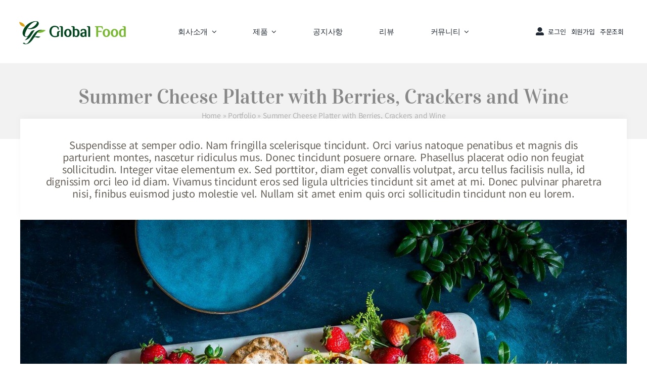

--- FILE ---
content_type: text/html; charset=UTF-8
request_url: https://www.gfkimchi.co.kr/recipes/summer-cheese-platter-with-berries-crackers-and-wine/
body_size: 41169
content:

<!DOCTYPE html>
<html class="avada-html-layout-wide avada-html-header-position-top" lang="ko-KR" prefix="og: http://ogp.me/ns# fb: http://ogp.me/ns/fb#">
<head>
	<meta http-equiv="X-UA-Compatible" content="IE=edge" />
	<meta http-equiv="Content-Type" content="text/html; charset=utf-8"/>
	<meta name="viewport" content="width=device-width, initial-scale=1" />
	<meta name='robots' content='index, follow, max-image-preview:large, max-snippet:-1, max-video-preview:-1' />
<!-- Mangboard SEO Start -->
<link rel="canonical" href="https://www.gfkimchi.co.kr/recipes/summer-cheese-platter-with-berries-crackers-and-wine/" />
<meta property="og:url" content="https://www.gfkimchi.co.kr/recipes/summer-cheese-platter-with-berries-crackers-and-wine/" />
<meta property="og:type" content="article" />
<meta property="og:title" content="Summer Cheese Platter with Berries, Crackers and Wine - 글로벌푸드 │ 정성드림 김치" />
<meta name="title" content="Summer Cheese Platter with Berries, Crackers and Wine - 글로벌푸드 │ 정성드림 김치" />
<meta name="twitter:title" content="Summer Cheese Platter with Berries, Crackers and Wine - 글로벌푸드 │ 정성드림 김치" />
<meta property="og:description" content="Summer Cheese Platter with Berries, Crackers and Wine - 글로벌푸드 │ 정성드림 김치" />
<meta property="description" content="Summer Cheese Platter with Berries, Crackers and Wine - 글로벌푸드 │ 정성드림 김치" />
<meta name="description" content="Summer Cheese Platter with Berries, Crackers and Wine - 글로벌푸드 │ 정성드림 김치" />
<meta name="twitter:card" content="summary" />
<meta name="twitter:description" content="Summer Cheese Platter with Berries, Crackers and Wine - 글로벌푸드 │ 정성드림 김치" />
<meta property="og:image" content="https://www.gfkimchi.co.kr/wp-content/uploads/2019/03/fi2x-6.jpg" />
<meta name="twitter:image" content="https://www.gfkimchi.co.kr/wp-content/uploads/2019/03/fi2x-6.jpg" />
<meta property="article:published_time" content="2019-03-18T15:23:25+09:00" />
<meta property="og:locale" content="ko_KR" />
<meta property="og:site_name" content="글로벌푸드 │ 정성드림 김치" />
<!-- Mangboard SEO End -->

	<!-- This site is optimized with the Yoast SEO plugin v24.5 - https://yoast.com/wordpress/plugins/seo/ -->
	<title>Summer Cheese Platter with Berries, Crackers and Wine - 글로벌푸드 │ 정성드림 김치</title>
	<link rel="canonical" href="https://www.gfkimchi.co.kr/recipes/summer-cheese-platter-with-berries-crackers-and-wine/" />
	<meta property="og:locale" content="ko_KR" />
	<meta property="og:type" content="article" />
	<meta property="og:title" content="Summer Cheese Platter with Berries, Crackers and Wine - 글로벌푸드 │ 정성드림 김치" />
	<meta property="og:url" content="https://www.gfkimchi.co.kr/recipes/summer-cheese-platter-with-berries-crackers-and-wine/" />
	<meta property="og:site_name" content="글로벌푸드 │ 정성드림 김치" />
	<meta property="og:image" content="https://www.gfkimchi.co.kr/wp-content/uploads/2019/03/fi2x-6.jpg" />
	<meta property="og:image:width" content="1440" />
	<meta property="og:image:height" content="948" />
	<meta property="og:image:type" content="image/jpeg" />
	<meta name="twitter:card" content="summary_large_image" />
	<meta name="twitter:label1" content="예상 되는 판독 시간" />
	<meta name="twitter:data1" content="35분" />
	<script type="application/ld+json" class="yoast-schema-graph">{"@context":"https://schema.org","@graph":[{"@type":"WebPage","@id":"https://www.gfkimchi.co.kr/recipes/summer-cheese-platter-with-berries-crackers-and-wine/","url":"https://www.gfkimchi.co.kr/recipes/summer-cheese-platter-with-berries-crackers-and-wine/","name":"Summer Cheese Platter with Berries, Crackers and Wine - 글로벌푸드 │ 정성드림 김치","isPartOf":{"@id":"https://www.gfkimchi.co.kr/#website"},"primaryImageOfPage":{"@id":"https://www.gfkimchi.co.kr/recipes/summer-cheese-platter-with-berries-crackers-and-wine/#primaryimage"},"image":{"@id":"https://www.gfkimchi.co.kr/recipes/summer-cheese-platter-with-berries-crackers-and-wine/#primaryimage"},"thumbnailUrl":"https://www.gfkimchi.co.kr/wp-content/uploads/2019/03/fi2x-6.jpg","datePublished":"2019-03-18T15:23:25+00:00","breadcrumb":{"@id":"https://www.gfkimchi.co.kr/recipes/summer-cheese-platter-with-berries-crackers-and-wine/#breadcrumb"},"inLanguage":"ko-KR","potentialAction":[{"@type":"ReadAction","target":["https://www.gfkimchi.co.kr/recipes/summer-cheese-platter-with-berries-crackers-and-wine/"]}]},{"@type":"ImageObject","inLanguage":"ko-KR","@id":"https://www.gfkimchi.co.kr/recipes/summer-cheese-platter-with-berries-crackers-and-wine/#primaryimage","url":"https://www.gfkimchi.co.kr/wp-content/uploads/2019/03/fi2x-6.jpg","contentUrl":"https://www.gfkimchi.co.kr/wp-content/uploads/2019/03/fi2x-6.jpg","width":1440,"height":948},{"@type":"BreadcrumbList","@id":"https://www.gfkimchi.co.kr/recipes/summer-cheese-platter-with-berries-crackers-and-wine/#breadcrumb","itemListElement":[{"@type":"ListItem","position":1,"name":"Home","item":"https://www.gfkimchi.co.kr/"},{"@type":"ListItem","position":2,"name":"Portfolio","item":"https://www.gfkimchi.co.kr/recipes/"},{"@type":"ListItem","position":3,"name":"Summer Cheese Platter with Berries, Crackers and Wine"}]},{"@type":"WebSite","@id":"https://www.gfkimchi.co.kr/#website","url":"https://www.gfkimchi.co.kr/","name":"글로벌푸드 │ 정성드림 김치","description":"글로벌푸드, 국산김치, 국내산, 배추","potentialAction":[{"@type":"SearchAction","target":{"@type":"EntryPoint","urlTemplate":"https://www.gfkimchi.co.kr/?s={search_term_string}"},"query-input":{"@type":"PropertyValueSpecification","valueRequired":true,"valueName":"search_term_string"}}],"inLanguage":"ko-KR"}]}</script>
	<!-- / Yoast SEO plugin. -->


<link rel='dns-prefetch' href='//pay.naver.com' />
<link rel="alternate" type="application/rss+xml" title="글로벌푸드 │ 정성드림 김치 &raquo; 피드" href="https://www.gfkimchi.co.kr/feed/" />
<link rel="alternate" type="application/rss+xml" title="글로벌푸드 │ 정성드림 김치 &raquo; 댓글 피드" href="https://www.gfkimchi.co.kr/comments/feed/" />
		
		
		
				<link rel="alternate" type="application/rss+xml" title="글로벌푸드 │ 정성드림 김치 &raquo; Summer Cheese Platter with Berries, Crackers and Wine 댓글 피드" href="https://www.gfkimchi.co.kr/recipes/summer-cheese-platter-with-berries-crackers-and-wine/feed/" />
<link rel="alternate" title="oEmbed (JSON)" type="application/json+oembed" href="https://www.gfkimchi.co.kr/wp-json/oembed/1.0/embed?url=https%3A%2F%2Fwww.gfkimchi.co.kr%2Frecipes%2Fsummer-cheese-platter-with-berries-crackers-and-wine%2F" />
<link rel="alternate" title="oEmbed (XML)" type="text/xml+oembed" href="https://www.gfkimchi.co.kr/wp-json/oembed/1.0/embed?url=https%3A%2F%2Fwww.gfkimchi.co.kr%2Frecipes%2Fsummer-cheese-platter-with-berries-crackers-and-wine%2F&#038;format=xml" />
					<meta name="description" content="Suspendisse at semper odio. Nam fringilla scelerisque tincidunt. Orci varius natoque penatibus et magnis dis parturient montes, nascetur ridiculus mus. Donec tincidunt posuere ornare. Phasellus placerat odio non feugiat sollicitudin. Integer vitae elementum ex. Sed porttitor, diam eget convallis volutpat, arcu tellus facilisis nulla, id dignissim orci leo id diam. Vivamus"/>
				
		<meta property="og:locale" content="ko_KR"/>
		<meta property="og:type" content="article"/>
		<meta property="og:site_name" content="글로벌푸드 │ 정성드림 김치"/>
		<meta property="og:title" content="Summer Cheese Platter with Berries, Crackers and Wine - 글로벌푸드 │ 정성드림 김치"/>
				<meta property="og:description" content="Suspendisse at semper odio. Nam fringilla scelerisque tincidunt. Orci varius natoque penatibus et magnis dis parturient montes, nascetur ridiculus mus. Donec tincidunt posuere ornare. Phasellus placerat odio non feugiat sollicitudin. Integer vitae elementum ex. Sed porttitor, diam eget convallis volutpat, arcu tellus facilisis nulla, id dignissim orci leo id diam. Vivamus"/>
				<meta property="og:url" content="https://www.gfkimchi.co.kr/recipes/summer-cheese-platter-with-berries-crackers-and-wine/"/>
																				<meta property="og:image" content="https://www.gfkimchi.co.kr/wp-content/uploads/2019/03/fi2x-6.jpg"/>
		<meta property="og:image:width" content="1440"/>
		<meta property="og:image:height" content="948"/>
		<meta property="og:image:type" content="image/jpeg"/>
				<style id='wp-img-auto-sizes-contain-inline-css' type='text/css'>
img:is([sizes=auto i],[sizes^="auto," i]){contain-intrinsic-size:3000px 1500px}
/*# sourceURL=wp-img-auto-sizes-contain-inline-css */
</style>
<link rel='stylesheet' id='plugins-optimize-css-css-avada-css' href='https://www.gfkimchi.co.kr/wp-content/plugins/mangboard/plugins/optimize_css/css/avada.css' type='text/css' media='all' />
<link rel='stylesheet' id='wpo_min-header-0-css' href='https://www.gfkimchi.co.kr/wp-content/cache/wpo-minify/1740831041/assets/wpo-minify-header-aae1ccfd.css' type='text/css' media='all' />
<link rel='stylesheet' id='wpo_min-header-1-css' href='https://www.gfkimchi.co.kr/wp-content/cache/wpo-minify/1740831041/assets/wpo-minify-header-5a1011a9.css' type='text/css' media='only screen and (max-width: 1024px)' />
<link rel='stylesheet' id='wpo_min-header-2-css' href='https://www.gfkimchi.co.kr/wp-content/cache/wpo-minify/1740831041/assets/wpo-minify-header-5c9b11b8.css' type='text/css' media='only screen and (max-width: 640px)' />
<link rel='stylesheet' id='wpo_min-header-3-css' href='https://www.gfkimchi.co.kr/wp-content/cache/wpo-minify/1740831041/assets/wpo-minify-header-deb40f7f.css' type='text/css' media='only screen and (max-width: 1024px)' />
<link rel='stylesheet' id='wpo_min-header-4-css' href='https://www.gfkimchi.co.kr/wp-content/cache/wpo-minify/1740831041/assets/wpo-minify-header-e13f0f8e.css' type='text/css' media='only screen and (max-width: 640px)' />
<link rel='stylesheet' id='wpo_min-header-5-css' href='https://www.gfkimchi.co.kr/wp-content/cache/wpo-minify/1740831041/assets/wpo-minify-header-f2af0fd9.css' type='text/css' media='only screen and (max-width: 1024px)' />
<link rel='stylesheet' id='wpo_min-header-6-css' href='https://www.gfkimchi.co.kr/wp-content/cache/wpo-minify/1740831041/assets/wpo-minify-header-f53a0fe8.css' type='text/css' media='only screen and (max-width: 640px)' />
<link rel='stylesheet' id='wpo_min-header-7-css' href='https://www.gfkimchi.co.kr/wp-content/cache/wpo-minify/1740831041/assets/wpo-minify-header-22fa14c9.css' type='text/css' media='only screen and (max-width: 1024px)' />
<link rel='stylesheet' id='wpo_min-header-8-css' href='https://www.gfkimchi.co.kr/wp-content/cache/wpo-minify/1740831041/assets/wpo-minify-header-258514d8.css' type='text/css' media='only screen and (max-width: 640px)' />
<link rel='stylesheet' id='wpo_min-header-9-css' href='https://www.gfkimchi.co.kr/wp-content/cache/wpo-minify/1740831041/assets/wpo-minify-header-97b7129f.css' type='text/css' media='only screen and (max-width: 1024px)' />
<link rel='stylesheet' id='wpo_min-header-10-css' href='https://www.gfkimchi.co.kr/wp-content/cache/wpo-minify/1740831041/assets/wpo-minify-header-9a4212ae.css' type='text/css' media='only screen and (max-width: 640px)' />
<link rel='stylesheet' id='wpo_min-header-11-css' href='https://www.gfkimchi.co.kr/wp-content/cache/wpo-minify/1740831041/assets/wpo-minify-header-326f10f3.css' type='text/css' media='only screen and (min-width: 1024px)' />
<link rel='stylesheet' id='wpo_min-header-12-css' href='https://www.gfkimchi.co.kr/wp-content/cache/wpo-minify/1740831041/assets/wpo-minify-header-562517d1.css' type='text/css' media='only screen and (max-width: 1024px)' />
<link rel='stylesheet' id='wpo_min-header-13-css' href='https://www.gfkimchi.co.kr/wp-content/cache/wpo-minify/1740831041/assets/wpo-minify-header-e17d0f8f.css' type='text/css' media='only screen and (max-width: 640px)' />
<link rel='stylesheet' id='wpo_min-header-14-css' href='https://www.gfkimchi.co.kr/wp-content/cache/wpo-minify/1740831041/assets/wpo-minify-header-ce1b0f35.css' type='text/css' media='only screen and (max-width: 1024px)' />
<link rel='stylesheet' id='wpo_min-header-15-css' href='https://www.gfkimchi.co.kr/wp-content/cache/wpo-minify/1740831041/assets/wpo-minify-header-d0a60f44.css' type='text/css' media='only screen and (max-width: 640px)' />
<link rel='stylesheet' id='wpo_min-header-16-css' href='https://www.gfkimchi.co.kr/wp-content/cache/wpo-minify/1740831041/assets/wpo-minify-header-b4bf0eba.css' type='text/css' media='only screen and (max-width: 1024px)' />
<link rel='stylesheet' id='wpo_min-header-17-css' href='https://www.gfkimchi.co.kr/wp-content/cache/wpo-minify/1740831041/assets/wpo-minify-header-b74a0ec9.css' type='text/css' media='only screen and (max-width: 640px)' />
<link rel='stylesheet' id='wpo_min-header-18-css' href='https://www.gfkimchi.co.kr/wp-content/cache/wpo-minify/1740831041/assets/wpo-minify-header-89d71271.css' type='text/css' media='only screen and (max-width: 1024px)' />
<link rel='stylesheet' id='wpo_min-header-19-css' href='https://www.gfkimchi.co.kr/wp-content/cache/wpo-minify/1740831041/assets/wpo-minify-header-a54818bc.css' type='text/css' media='only screen and (max-width: 640px)' />
<link rel='stylesheet' id='wpo_min-header-20-css' href='https://www.gfkimchi.co.kr/wp-content/cache/wpo-minify/1740831041/assets/wpo-minify-header-bf3b0ee1.css' type='text/css' media='only screen and (max-width: 732px)' />
<link rel='stylesheet' id='wpo_min-header-21-css' href='https://www.gfkimchi.co.kr/wp-content/cache/wpo-minify/1740831041/assets/wpo-minify-header-42071115.css' type='text/css' media='only screen and (min-width: 732px) and (max-width: 824px)' />
<link rel='stylesheet' id='wpo_min-header-22-css' href='https://www.gfkimchi.co.kr/wp-content/cache/wpo-minify/1740831041/assets/wpo-minify-header-42661117.css' type='text/css' media='only screen and (min-width: 824px) and (max-width: 916px)' />
<link rel='stylesheet' id='wpo_min-header-23-css' href='https://www.gfkimchi.co.kr/wp-content/cache/wpo-minify/1740831041/assets/wpo-minify-header-42c51119.css' type='text/css' media='only screen and (min-width: 916px) and (max-width: 1008px)' />
<link rel='stylesheet' id='wpo_min-header-24-css' href='https://www.gfkimchi.co.kr/wp-content/cache/wpo-minify/1740831041/assets/wpo-minify-header-4324111b.css' type='text/css' media='only screen and (min-width: 1008px) and (max-width: 1100px)' />
<link rel='stylesheet' id='wpo_min-header-25-css' href='https://www.gfkimchi.co.kr/wp-content/cache/wpo-minify/1740831041/assets/wpo-minify-header-f7800ff7.css' type='text/css' media='only screen and (min-width: 992px)' />
<link rel='stylesheet' id='wpo_min-header-26-css' href='https://www.gfkimchi.co.kr/wp-content/cache/wpo-minify/1740831041/assets/wpo-minify-header-7e4c1856.css' type='text/css' media='only screen and (max-width: 991px)' />
<link rel='stylesheet' id='wpo_min-header-27-css' href='https://www.gfkimchi.co.kr/wp-content/cache/wpo-minify/1740831041/assets/wpo-minify-header-860011f3.css' type='text/css' media='only screen and (min-device-width: 768px) and (max-device-width: 1024px) and (orientation: portrait)' />
<link rel='stylesheet' id='wpo_min-header-28-css' href='https://www.gfkimchi.co.kr/wp-content/cache/wpo-minify/1740831041/assets/wpo-minify-header-855411ef.css' type='text/css' media='only screen and (min-device-width: 768px) and (max-device-width: 1024px) and (orientation: landscape)' />
<link rel='stylesheet' id='wpo_min-header-29-css' href='https://www.gfkimchi.co.kr/wp-content/cache/wpo-minify/1740831041/assets/wpo-minify-header-8ea0187e.css' type='text/css' media='only screen and (max-width: 991px)' />
<link rel='stylesheet' id='wpo_min-header-30-css' href='https://www.gfkimchi.co.kr/wp-content/cache/wpo-minify/1740831041/assets/wpo-minify-header-ffb60fee.css' type='text/css' media='only screen and (max-width: 640px)' />
<link rel='stylesheet' id='wpo_min-header-31-css' href='https://www.gfkimchi.co.kr/wp-content/cache/wpo-minify/1740831041/assets/wpo-minify-header-2185108f.css' type='text/css' media='only screen and (max-width: 973px)' />
<link rel='stylesheet' id='wpo_min-header-32-css' href='https://www.gfkimchi.co.kr/wp-content/cache/wpo-minify/1740831041/assets/wpo-minify-header-20db108b.css' type='text/css' media='only screen and (max-width: 959px)' />
<link rel='stylesheet' id='wpo_min-header-33-css' href='https://www.gfkimchi.co.kr/wp-content/cache/wpo-minify/1740831041/assets/wpo-minify-header-19fa1087.css' type='text/css' media='only screen and (min-width: 991px)' />
<link rel='stylesheet' id='wpo_min-header-34-css' href='https://www.gfkimchi.co.kr/wp-content/cache/wpo-minify/1740831041/assets/wpo-minify-header-c41e0ee6.css' type='text/css' media='only screen and (max-device-width: 640px)' />
<link rel='stylesheet' id='wpo_min-header-35-css' href='https://www.gfkimchi.co.kr/wp-content/cache/wpo-minify/1740831041/assets/wpo-minify-header-f6670ff1.css' type='text/css' media='only screen and (max-width: 1100px)' />
<link rel='stylesheet' id='wpo_min-header-36-css' href='https://www.gfkimchi.co.kr/wp-content/cache/wpo-minify/1740831041/assets/wpo-minify-header-deaf0f81.css' type='text/css' media='only screen and (max-width: 991px)' />
<link rel='stylesheet' id='wpo_min-header-37-css' href='https://www.gfkimchi.co.kr/wp-content/cache/wpo-minify/1740831041/assets/wpo-minify-header-76e31209.css' type='text/css' media='only screen and (max-device-width: 640px)' />
<link rel='stylesheet' id='wpo_min-header-38-css' href='https://www.gfkimchi.co.kr/wp-content/cache/wpo-minify/1740831041/assets/wpo-minify-header-777d2801.css' type='text/css' media='only screen and (max-width: 991px)' />
<link rel='stylesheet' id='wpo_min-header-39-css' href='https://www.gfkimchi.co.kr/wp-content/cache/wpo-minify/1740831041/assets/wpo-minify-header-378110bd.css' type='text/css' media='only screen and (min-device-width: 768px) and (max-device-width: 1024px) and (orientation: portrait)' />
<link rel='stylesheet' id='wpo_min-header-40-css' href='https://www.gfkimchi.co.kr/wp-content/cache/wpo-minify/1740831041/assets/wpo-minify-header-82e60db0.css' type='text/css' media='only screen and (max-device-width: 640px)' />
<link rel='stylesheet' id='wpo_min-header-41-css' href='https://www.gfkimchi.co.kr/wp-content/cache/wpo-minify/1740831041/assets/wpo-minify-header-7f0c0daa.css' type='text/css' media='only screen and (max-width: 640px)' />
<link rel='stylesheet' id='wpo_min-header-42-css' href='https://www.gfkimchi.co.kr/wp-content/cache/wpo-minify/1740831041/assets/wpo-minify-header-7f380dab.css' type='text/css' media='only screen and (max-width: 732px)' />
<link rel='stylesheet' id='wpo_min-header-43-css' href='https://www.gfkimchi.co.kr/wp-content/cache/wpo-minify/1740831041/assets/wpo-minify-header-f9820fdf.css' type='text/css' media='only screen and (min-width: 732px) and (max-width: 824px)' />
<link rel='stylesheet' id='wpo_min-header-44-css' href='https://www.gfkimchi.co.kr/wp-content/cache/wpo-minify/1740831041/assets/wpo-minify-header-f9e10fe1.css' type='text/css' media='only screen and (min-width: 824px) and (max-width: 916px)' />
<link rel='stylesheet' id='wpo_min-header-45-css' href='https://www.gfkimchi.co.kr/wp-content/cache/wpo-minify/1740831041/assets/wpo-minify-header-fa400fe3.css' type='text/css' media='only screen and (min-width: 916px) and (max-width: 1008px)' />
<link rel='stylesheet' id='wpo_min-header-46-css' href='https://www.gfkimchi.co.kr/wp-content/cache/wpo-minify/1740831041/assets/wpo-minify-header-fa9f0fe5.css' type='text/css' media='only screen and (min-width: 1008px) and (max-width: 1100px)' />
<link rel='stylesheet' id='wpo_min-header-47-css' href='https://www.gfkimchi.co.kr/wp-content/cache/wpo-minify/1740831041/assets/wpo-minify-header-60e811ba.css' type='text/css' media='only screen and (max-width: 1024px)' />
<link rel='stylesheet' id='wpo_min-header-48-css' href='https://www.gfkimchi.co.kr/wp-content/cache/wpo-minify/1740831041/assets/wpo-minify-header-637311c9.css' type='text/css' media='only screen and (max-width: 640px)' />
<script type="text/javascript">var mb_options = {};var mb_languages = {};var mb_categorys = {};var mb_is_login = false;var mb_hybrid_app = "";if(typeof(mb_urls)==="undefined"){var mb_urls = {};};mb_options["device_type"]	= "desktop";mb_options["nonce"]		= "mb_nonce_value=fb0ec56eb5bf5f202a79eb1c424f6427&mb_nonce_time=1768643769&wp_nonce_value=ec6499c407&lang=ko_KR";mb_options["nonce2"]		= "mb_nonce_value=fb0ec56eb5bf5f202a79eb1c424f6427&mb_nonce_time=1768643769&wp_nonce_value=ec6499c407&lang=ko_KR";mb_options["page"]			= "1";mb_options["page_id"]		= "";mb_options["locale"]			= "ko_KR";mb_languages["btn_ok"]		= "확인";mb_languages["btn_cancel"]	= "취소";mb_urls["ajax_url"]				= "https://www.gfkimchi.co.kr/wp-admin/admin-ajax.php";mb_urls["home"]					= "https://www.gfkimchi.co.kr";mb_urls["slug"]					= "summer-cheese-platter-with-berries-crackers-and-wine";mb_urls["login"]					= "https://www.gfkimchi.co.kr/user_login/?redirect_to=https%253A%252F%252Fwww.gfkimchi.co.kr%252Frecipes%252Fsummer-cheese-platter-with-berries-crackers-and-wine%252F";mb_urls["plugin"]				= "https://www.gfkimchi.co.kr/wp-content/plugins/mangboard/";</script><script type="text/javascript">mb_urls["commerce_cart"]					= "https://www.gfkimchi.co.kr/m_cart/";mb_urls["commerce_wishlist"]				= "https://www.gfkimchi.co.kr/m_wishlist/";mb_urls["commerce_order"]					= "https://www.gfkimchi.co.kr/m_order/";mb_urls["commerce_billing"]				= "https://www.gfkimchi.co.kr/m_billing/";mb_urls["commerce_order_result"]			= "https://www.gfkimchi.co.kr/m_order_result/";mb_urls["commerce_order_search"]		= "https://www.gfkimchi.co.kr/m_order_search/";mb_urls["commerce_point"]					= "https://www.gfkimchi.co.kr/m_point/";mb_urls["commerce_product"]				= "https://www.gfkimchi.co.kr/m_product/";mb_urls["commerce_product_info"]		= "https://www.gfkimchi.co.kr/m_product_info/";mb_urls["commerce_lecture"]				= "https://www.gfkimchi.co.kr/m_lecture/";mb_urls["commerce_product_qa"]			= "https://www.gfkimchi.co.kr/m_product_qa/";mb_urls["commerce_product_review"]	= "https://www.gfkimchi.co.kr/m_product_review/";</script><script type="text/javascript">var shareData				= {"url":"","title":"","image":"","content":""};shareData["url"]			= "https://www.gfkimchi.co.kr/recipes/summer-cheese-platter-with-berries-crackers-and-wine/";shareData["title"]			= "Summer Cheese Platter with Berries, Crackers and Wine - 글로벌푸드 │ 정성드림 김치";shareData["image"]		= "https://www.gfkimchi.co.kr/wp-content/uploads/2019/03/fi2x-6.jpg";shareData["content"]	= "Summer Cheese Platter with Berries, Crackers and Wine - 글로벌푸드 │ 정성드림 김치";</script><script type="text/javascript">var kakaoJavascriptKey		= "64ad39465dcc364615319f364a9a405d";var bitlyApiId					= "";var bitlyApiKey				= "";</script><style type="text/css">.mb-hide-logout{display:none !important;}</style><script type="text/javascript" id="wpo_min-header-0-js-extra">
/* <![CDATA[ */
var mb_ajax_object = {"ajax_url":"https://www.gfkimchi.co.kr/wp-admin/admin-ajax.php","admin_page":"false"};
var LS_Meta = {"v":"7.6.9","fixGSAP":"1"};
var mb_user_I18n = {"m_id":"\uc544\uc774\ub514\ub97c \uc785\ub825\ud574 \uc8fc\uc138\uc694","m_id_available":"\uc0ac\uc6a9 \uac00\ub2a5\ud55c \uc544\uc774\ub514 \uc785\ub2c8\ub2e4","m_email":"\uc774\uba54\uc77c\uc744 \uc785\ub825\ud574 \uc8fc\uc138\uc694","m_id_sent_email":"\uc544\uc774\ub514\uac00 \uba54\uc77c\ub85c \uc804\uc1a1\ub418\uc5c8\uc2b5\ub2c8\ub2e4\u003Cbr\u003E(\ub85c\uadf8\uc778 \ud398\uc774\uc9c0\ub85c \uc774\ub3d9\ud569\ub2c8\ub2e4)","m_pw_sent_email":"\uc0c8\ub85c\uc6b4 \ube44\ubc00\ubc88\ud638\uac00 \uba54\uc77c\ub85c \uc804\uc1a1\ub418\uc5c8\uc2b5\ub2c8\ub2e4\u003Cbr\u003E(\ub85c\uadf8\uc778 \ud398\uc774\uc9c0\ub85c \uc774\ub3d9\ud569\ub2c8\ub2e4)","m_pw_existing":"\uae30\uc874 \ube44\ubc00\ubc88\ud638\ub97c \uc785\ub825\ud574 \uc8fc\uc138\uc694","m_npw":"\uc0c8 \ube44\ubc00\ubc88\ud638\ub97c \uc785\ub825\ud574 \uc8fc\uc138\uc694","m_pw_least_eight":"\ube44\ubc00\ubc88\ud638\ub294 8\uc790\ub9ac \uc774\uc0c1 \uc785\ub825\ud574 \uc8fc\uc138\uc694","m_npw_again":"\uc0c8 \ube44\ubc00\ubc88\ud638\ub97c \ub2e4\uc2dc\ud55c\ubc88 \uc785\ub825\ud574 \uc8fc\uc138\uc694","m_npw_match":"\uc0c8 \ube44\ubc00\ubc88\ud638\uc640 \uc0c8\ube44\ubc00\ubc88\ud638 \ud655\uc778\uc774 \uc77c\uce58\ud558\uc9c0 \uc54a\uc2b5\ub2c8\ub2e4","m_pw_modified":"\ube44\ubc00\ubc88\ud638\uac00 \uc218\uc815\ub418\uc5c8\uc2b5\ub2c8\ub2e4\u003Cbr\u003E(\ub85c\uadf8\uc778 \ud398\uc774\uc9c0\ub85c \uc774\ub3d9\ud569\ub2c8\ub2e4)","m_id_check":"\uc544\uc774\ub514 \uc911\ubcf5 \uccb4\ud06c\ub97c \ud574\uc8fc\uc138\uc694","m_name":"\uc774\ub984\uc744 \uc785\ub825\ud574 \uc8fc\uc138\uc694","m_pw":"\ube44\ubc00\ubc88\ud638\uc744 \uc785\ub825\ud574 \uc8fc\uc138\uc694","m_pw_again":"\ube44\ubc00\ubc88\ud638 \ud655\uc778\uc744 \uc785\ub825\ud574 \uc8fc\uc138\uc694","m_pw_match":"\ube44\ubc00\ubc88\ud638\uc640 \ube44\ubc00\ubc88\ud638 \ud655\uc778\uc774 \uc77c\uce58\ud558\uc9c0 \uc54a\uc2b5\ub2c8\ub2e4","m_completed":"\uc815\uc0c1\uc801\uc73c\ub85c \ud68c\uc6d0\uac00\uc785 \ub418\uc5c8\uc2b5\ub2c8\ub2e4\u003Cbr\u003E(\ub85c\uadf8\uc778 \ud398\uc774\uc9c0\ub85c \uc774\ub3d9\ud569\ub2c8\ub2e4)","m_updated":"\uc815\uc0c1\uc801\uc73c\ub85c \uc218\uc815\ub418\uc5c8\uc2b5\ub2c8\ub2e4","m_ts":"\uc774\uc6a9\uc57d\uad00\uc5d0 \ub3d9\uc758\ud574 \uc8fc\uc138\uc694","m_pp":"\uac1c\uc778\uc815\ubcf4 \ucde8\uae09\ubc29\uce68\uc5d0 \ub3d9\uc758\ud574 \uc8fc\uc138\uc694"};
//# sourceURL=wpo_min-header-0-js-extra
/* ]]> */
</script>
<script type="text/javascript" src="https://www.gfkimchi.co.kr/wp-content/cache/wpo-minify/1740831041/assets/wpo-minify-header-d055fe6a.min.js" id="wpo_min-header-0-js"></script>
<script type="text/javascript" src="//pay.naver.com/customer/js/naverPayButton.js" id="naverPayButton-js-js"></script>
<script type="text/javascript" src="https://www.gfkimchi.co.kr/wp-content/cache/wpo-minify/1740831041/assets/wpo-minify-header-bad1311d.min.js" id="wpo_min-header-2-js"></script>
<script type="text/javascript" src="https://www.gfkimchi.co.kr/wp-content/cache/wpo-minify/1740831041/assets/wpo-minify-header-cdf3114f.min.js" id="wpo_min-header-4-js"></script>
<meta name="generator" content="Powered by LayerSlider 7.6.9 - Build Heros, Sliders, and Popups. Create Animations and Beautiful, Rich Web Content as Easy as Never Before on WordPress." />
<!-- LayerSlider updates and docs at: https://layerslider.com -->
<link rel="https://api.w.org/" href="https://www.gfkimchi.co.kr/wp-json/" /><link rel="alternate" title="JSON" type="application/json" href="https://www.gfkimchi.co.kr/wp-json/wp/v2/avada_portfolio/799" /><link rel="EditURI" type="application/rsd+xml" title="RSD" href="https://www.gfkimchi.co.kr/xmlrpc.php?rsd" />
<script type="text/javascript" src="//wcs.naver.net/wcslog.js"></script><script type="text/javascript">if(!wcs_add) var wcs_add={};wcs_add["wa"]="s_2ae64207f6ff";wcs.inflow("gfkimchi.co.kr");</script><link rel="preload" href="https://www.gfkimchi.co.kr/wp-content/themes/Avada/includes/lib/assets/fonts/icomoon/awb-icons.woff" as="font" type="font/woff" crossorigin><link rel="preload" href="//www.gfkimchi.co.kr/wp-content/themes/Avada/includes/lib/assets/fonts/fontawesome/webfonts/fa-brands-400.woff2" as="font" type="font/woff2" crossorigin><link rel="preload" href="//www.gfkimchi.co.kr/wp-content/themes/Avada/includes/lib/assets/fonts/fontawesome/webfonts/fa-regular-400.woff2" as="font" type="font/woff2" crossorigin><link rel="preload" href="//www.gfkimchi.co.kr/wp-content/themes/Avada/includes/lib/assets/fonts/fontawesome/webfonts/fa-solid-900.woff2" as="font" type="font/woff2" crossorigin><link rel="preload" href="https://www.gfkimchi.co.kr/wp-content/uploads/fusion-gfonts/PbykFmXiEBPT4ITbgNA5CgmG0X7t.woff2" as="font" type="font/woff2" crossorigin><link rel="preload" href="https://www.gfkimchi.co.kr/wp-content/uploads/fusion-gfonts/jizaRExUiTo99u79D0KExQ.woff2" as="font" type="font/woff2" crossorigin><link rel="preload" href="https://www.gfkimchi.co.kr/wp-content/uploads/fusion-gfonts/7cHrv4c3ipenMKlEavs7wH8.woff2" as="font" type="font/woff2" crossorigin><style type="text/css" id="css-fb-visibility">@media screen and (max-width: 640px){.fusion-no-small-visibility{display:none !important;}body .sm-text-align-center{text-align:center !important;}body .sm-text-align-left{text-align:left !important;}body .sm-text-align-right{text-align:right !important;}body .sm-flex-align-center{justify-content:center !important;}body .sm-flex-align-flex-start{justify-content:flex-start !important;}body .sm-flex-align-flex-end{justify-content:flex-end !important;}body .sm-mx-auto{margin-left:auto !important;margin-right:auto !important;}body .sm-ml-auto{margin-left:auto !important;}body .sm-mr-auto{margin-right:auto !important;}body .fusion-absolute-position-small{position:absolute;top:auto;width:100%;}.awb-sticky.awb-sticky-small{ position: sticky; top: var(--awb-sticky-offset,0); }}@media screen and (min-width: 641px) and (max-width: 1024px){.fusion-no-medium-visibility{display:none !important;}body .md-text-align-center{text-align:center !important;}body .md-text-align-left{text-align:left !important;}body .md-text-align-right{text-align:right !important;}body .md-flex-align-center{justify-content:center !important;}body .md-flex-align-flex-start{justify-content:flex-start !important;}body .md-flex-align-flex-end{justify-content:flex-end !important;}body .md-mx-auto{margin-left:auto !important;margin-right:auto !important;}body .md-ml-auto{margin-left:auto !important;}body .md-mr-auto{margin-right:auto !important;}body .fusion-absolute-position-medium{position:absolute;top:auto;width:100%;}.awb-sticky.awb-sticky-medium{ position: sticky; top: var(--awb-sticky-offset,0); }}@media screen and (min-width: 1025px){.fusion-no-large-visibility{display:none !important;}body .lg-text-align-center{text-align:center !important;}body .lg-text-align-left{text-align:left !important;}body .lg-text-align-right{text-align:right !important;}body .lg-flex-align-center{justify-content:center !important;}body .lg-flex-align-flex-start{justify-content:flex-start !important;}body .lg-flex-align-flex-end{justify-content:flex-end !important;}body .lg-mx-auto{margin-left:auto !important;margin-right:auto !important;}body .lg-ml-auto{margin-left:auto !important;}body .lg-mr-auto{margin-right:auto !important;}body .fusion-absolute-position-large{position:absolute;top:auto;width:100%;}.awb-sticky.awb-sticky-large{ position: sticky; top: var(--awb-sticky-offset,0); }}</style><link rel="icon" href="https://www.gfkimchi.co.kr/wp-content/uploads/2021/04/cropped-symbol_512-32x32.png" sizes="32x32" />
<link rel="icon" href="https://www.gfkimchi.co.kr/wp-content/uploads/2021/04/cropped-symbol_512-192x192.png" sizes="192x192" />
<link rel="apple-touch-icon" href="https://www.gfkimchi.co.kr/wp-content/uploads/2021/04/cropped-symbol_512-180x180.png" />
<meta name="msapplication-TileImage" content="https://www.gfkimchi.co.kr/wp-content/uploads/2021/04/cropped-symbol_512-270x270.png" />
<meta name="generator" content="Powered by MangBoard" />
		<script type="text/javascript">
			var doc = document.documentElement;
			doc.setAttribute( 'data-useragent', navigator.userAgent );
		</script>
		
	<style id='global-styles-inline-css' type='text/css'>
:root{--wp--preset--aspect-ratio--square: 1;--wp--preset--aspect-ratio--4-3: 4/3;--wp--preset--aspect-ratio--3-4: 3/4;--wp--preset--aspect-ratio--3-2: 3/2;--wp--preset--aspect-ratio--2-3: 2/3;--wp--preset--aspect-ratio--16-9: 16/9;--wp--preset--aspect-ratio--9-16: 9/16;--wp--preset--color--black: #000000;--wp--preset--color--cyan-bluish-gray: #abb8c3;--wp--preset--color--white: #ffffff;--wp--preset--color--pale-pink: #f78da7;--wp--preset--color--vivid-red: #cf2e2e;--wp--preset--color--luminous-vivid-orange: #ff6900;--wp--preset--color--luminous-vivid-amber: #fcb900;--wp--preset--color--light-green-cyan: #7bdcb5;--wp--preset--color--vivid-green-cyan: #00d084;--wp--preset--color--pale-cyan-blue: #8ed1fc;--wp--preset--color--vivid-cyan-blue: #0693e3;--wp--preset--color--vivid-purple: #9b51e0;--wp--preset--color--awb-color-1: #ffffff;--wp--preset--color--awb-color-2: #f5f5f1;--wp--preset--color--awb-color-3: #e0dede;--wp--preset--color--awb-color-4: #fc7523;--wp--preset--color--awb-color-5: #577810;--wp--preset--color--awb-color-6: #67615a;--wp--preset--color--awb-color-7: #333338;--wp--preset--color--awb-color-8: #333333;--wp--preset--color--awb-color-custom-10: #edede7;--wp--preset--color--awb-color-custom-11: rgba(237,237,231,0.8);--wp--preset--color--awb-color-custom-12: #ee5827;--wp--preset--color--awb-color-custom-13: #f6f6f6;--wp--preset--gradient--vivid-cyan-blue-to-vivid-purple: linear-gradient(135deg,rgb(6,147,227) 0%,rgb(155,81,224) 100%);--wp--preset--gradient--light-green-cyan-to-vivid-green-cyan: linear-gradient(135deg,rgb(122,220,180) 0%,rgb(0,208,130) 100%);--wp--preset--gradient--luminous-vivid-amber-to-luminous-vivid-orange: linear-gradient(135deg,rgb(252,185,0) 0%,rgb(255,105,0) 100%);--wp--preset--gradient--luminous-vivid-orange-to-vivid-red: linear-gradient(135deg,rgb(255,105,0) 0%,rgb(207,46,46) 100%);--wp--preset--gradient--very-light-gray-to-cyan-bluish-gray: linear-gradient(135deg,rgb(238,238,238) 0%,rgb(169,184,195) 100%);--wp--preset--gradient--cool-to-warm-spectrum: linear-gradient(135deg,rgb(74,234,220) 0%,rgb(151,120,209) 20%,rgb(207,42,186) 40%,rgb(238,44,130) 60%,rgb(251,105,98) 80%,rgb(254,248,76) 100%);--wp--preset--gradient--blush-light-purple: linear-gradient(135deg,rgb(255,206,236) 0%,rgb(152,150,240) 100%);--wp--preset--gradient--blush-bordeaux: linear-gradient(135deg,rgb(254,205,165) 0%,rgb(254,45,45) 50%,rgb(107,0,62) 100%);--wp--preset--gradient--luminous-dusk: linear-gradient(135deg,rgb(255,203,112) 0%,rgb(199,81,192) 50%,rgb(65,88,208) 100%);--wp--preset--gradient--pale-ocean: linear-gradient(135deg,rgb(255,245,203) 0%,rgb(182,227,212) 50%,rgb(51,167,181) 100%);--wp--preset--gradient--electric-grass: linear-gradient(135deg,rgb(202,248,128) 0%,rgb(113,206,126) 100%);--wp--preset--gradient--midnight: linear-gradient(135deg,rgb(2,3,129) 0%,rgb(40,116,252) 100%);--wp--preset--font-size--small: 12.75px;--wp--preset--font-size--medium: 20px;--wp--preset--font-size--large: 25.5px;--wp--preset--font-size--x-large: 42px;--wp--preset--font-size--normal: 17px;--wp--preset--font-size--xlarge: 34px;--wp--preset--font-size--huge: 51px;--wp--preset--spacing--20: 0.44rem;--wp--preset--spacing--30: 0.67rem;--wp--preset--spacing--40: 1rem;--wp--preset--spacing--50: 1.5rem;--wp--preset--spacing--60: 2.25rem;--wp--preset--spacing--70: 3.38rem;--wp--preset--spacing--80: 5.06rem;--wp--preset--shadow--natural: 6px 6px 9px rgba(0, 0, 0, 0.2);--wp--preset--shadow--deep: 12px 12px 50px rgba(0, 0, 0, 0.4);--wp--preset--shadow--sharp: 6px 6px 0px rgba(0, 0, 0, 0.2);--wp--preset--shadow--outlined: 6px 6px 0px -3px rgb(255, 255, 255), 6px 6px rgb(0, 0, 0);--wp--preset--shadow--crisp: 6px 6px 0px rgb(0, 0, 0);}:where(.is-layout-flex){gap: 0.5em;}:where(.is-layout-grid){gap: 0.5em;}body .is-layout-flex{display: flex;}.is-layout-flex{flex-wrap: wrap;align-items: center;}.is-layout-flex > :is(*, div){margin: 0;}body .is-layout-grid{display: grid;}.is-layout-grid > :is(*, div){margin: 0;}:where(.wp-block-columns.is-layout-flex){gap: 2em;}:where(.wp-block-columns.is-layout-grid){gap: 2em;}:where(.wp-block-post-template.is-layout-flex){gap: 1.25em;}:where(.wp-block-post-template.is-layout-grid){gap: 1.25em;}.has-black-color{color: var(--wp--preset--color--black) !important;}.has-cyan-bluish-gray-color{color: var(--wp--preset--color--cyan-bluish-gray) !important;}.has-white-color{color: var(--wp--preset--color--white) !important;}.has-pale-pink-color{color: var(--wp--preset--color--pale-pink) !important;}.has-vivid-red-color{color: var(--wp--preset--color--vivid-red) !important;}.has-luminous-vivid-orange-color{color: var(--wp--preset--color--luminous-vivid-orange) !important;}.has-luminous-vivid-amber-color{color: var(--wp--preset--color--luminous-vivid-amber) !important;}.has-light-green-cyan-color{color: var(--wp--preset--color--light-green-cyan) !important;}.has-vivid-green-cyan-color{color: var(--wp--preset--color--vivid-green-cyan) !important;}.has-pale-cyan-blue-color{color: var(--wp--preset--color--pale-cyan-blue) !important;}.has-vivid-cyan-blue-color{color: var(--wp--preset--color--vivid-cyan-blue) !important;}.has-vivid-purple-color{color: var(--wp--preset--color--vivid-purple) !important;}.has-black-background-color{background-color: var(--wp--preset--color--black) !important;}.has-cyan-bluish-gray-background-color{background-color: var(--wp--preset--color--cyan-bluish-gray) !important;}.has-white-background-color{background-color: var(--wp--preset--color--white) !important;}.has-pale-pink-background-color{background-color: var(--wp--preset--color--pale-pink) !important;}.has-vivid-red-background-color{background-color: var(--wp--preset--color--vivid-red) !important;}.has-luminous-vivid-orange-background-color{background-color: var(--wp--preset--color--luminous-vivid-orange) !important;}.has-luminous-vivid-amber-background-color{background-color: var(--wp--preset--color--luminous-vivid-amber) !important;}.has-light-green-cyan-background-color{background-color: var(--wp--preset--color--light-green-cyan) !important;}.has-vivid-green-cyan-background-color{background-color: var(--wp--preset--color--vivid-green-cyan) !important;}.has-pale-cyan-blue-background-color{background-color: var(--wp--preset--color--pale-cyan-blue) !important;}.has-vivid-cyan-blue-background-color{background-color: var(--wp--preset--color--vivid-cyan-blue) !important;}.has-vivid-purple-background-color{background-color: var(--wp--preset--color--vivid-purple) !important;}.has-black-border-color{border-color: var(--wp--preset--color--black) !important;}.has-cyan-bluish-gray-border-color{border-color: var(--wp--preset--color--cyan-bluish-gray) !important;}.has-white-border-color{border-color: var(--wp--preset--color--white) !important;}.has-pale-pink-border-color{border-color: var(--wp--preset--color--pale-pink) !important;}.has-vivid-red-border-color{border-color: var(--wp--preset--color--vivid-red) !important;}.has-luminous-vivid-orange-border-color{border-color: var(--wp--preset--color--luminous-vivid-orange) !important;}.has-luminous-vivid-amber-border-color{border-color: var(--wp--preset--color--luminous-vivid-amber) !important;}.has-light-green-cyan-border-color{border-color: var(--wp--preset--color--light-green-cyan) !important;}.has-vivid-green-cyan-border-color{border-color: var(--wp--preset--color--vivid-green-cyan) !important;}.has-pale-cyan-blue-border-color{border-color: var(--wp--preset--color--pale-cyan-blue) !important;}.has-vivid-cyan-blue-border-color{border-color: var(--wp--preset--color--vivid-cyan-blue) !important;}.has-vivid-purple-border-color{border-color: var(--wp--preset--color--vivid-purple) !important;}.has-vivid-cyan-blue-to-vivid-purple-gradient-background{background: var(--wp--preset--gradient--vivid-cyan-blue-to-vivid-purple) !important;}.has-light-green-cyan-to-vivid-green-cyan-gradient-background{background: var(--wp--preset--gradient--light-green-cyan-to-vivid-green-cyan) !important;}.has-luminous-vivid-amber-to-luminous-vivid-orange-gradient-background{background: var(--wp--preset--gradient--luminous-vivid-amber-to-luminous-vivid-orange) !important;}.has-luminous-vivid-orange-to-vivid-red-gradient-background{background: var(--wp--preset--gradient--luminous-vivid-orange-to-vivid-red) !important;}.has-very-light-gray-to-cyan-bluish-gray-gradient-background{background: var(--wp--preset--gradient--very-light-gray-to-cyan-bluish-gray) !important;}.has-cool-to-warm-spectrum-gradient-background{background: var(--wp--preset--gradient--cool-to-warm-spectrum) !important;}.has-blush-light-purple-gradient-background{background: var(--wp--preset--gradient--blush-light-purple) !important;}.has-blush-bordeaux-gradient-background{background: var(--wp--preset--gradient--blush-bordeaux) !important;}.has-luminous-dusk-gradient-background{background: var(--wp--preset--gradient--luminous-dusk) !important;}.has-pale-ocean-gradient-background{background: var(--wp--preset--gradient--pale-ocean) !important;}.has-electric-grass-gradient-background{background: var(--wp--preset--gradient--electric-grass) !important;}.has-midnight-gradient-background{background: var(--wp--preset--gradient--midnight) !important;}.has-small-font-size{font-size: var(--wp--preset--font-size--small) !important;}.has-medium-font-size{font-size: var(--wp--preset--font-size--medium) !important;}.has-large-font-size{font-size: var(--wp--preset--font-size--large) !important;}.has-x-large-font-size{font-size: var(--wp--preset--font-size--x-large) !important;}
/*# sourceURL=global-styles-inline-css */
</style>
<style id='wp-block-library-theme-inline-css' type='text/css'>
.wp-block-audio :where(figcaption){color:#555;font-size:13px;text-align:center}.is-dark-theme .wp-block-audio :where(figcaption){color:#ffffffa6}.wp-block-audio{margin:0 0 1em}.wp-block-code{border:1px solid #ccc;border-radius:4px;font-family:Menlo,Consolas,monaco,monospace;padding:.8em 1em}.wp-block-embed :where(figcaption){color:#555;font-size:13px;text-align:center}.is-dark-theme .wp-block-embed :where(figcaption){color:#ffffffa6}.wp-block-embed{margin:0 0 1em}.blocks-gallery-caption{color:#555;font-size:13px;text-align:center}.is-dark-theme .blocks-gallery-caption{color:#ffffffa6}:root :where(.wp-block-image figcaption){color:#555;font-size:13px;text-align:center}.is-dark-theme :root :where(.wp-block-image figcaption){color:#ffffffa6}.wp-block-image{margin:0 0 1em}.wp-block-pullquote{border-bottom:4px solid;border-top:4px solid;color:currentColor;margin-bottom:1.75em}.wp-block-pullquote :where(cite),.wp-block-pullquote :where(footer),.wp-block-pullquote__citation{color:currentColor;font-size:.8125em;font-style:normal;text-transform:uppercase}.wp-block-quote{border-left:.25em solid;margin:0 0 1.75em;padding-left:1em}.wp-block-quote cite,.wp-block-quote footer{color:currentColor;font-size:.8125em;font-style:normal;position:relative}.wp-block-quote:where(.has-text-align-right){border-left:none;border-right:.25em solid;padding-left:0;padding-right:1em}.wp-block-quote:where(.has-text-align-center){border:none;padding-left:0}.wp-block-quote.is-large,.wp-block-quote.is-style-large,.wp-block-quote:where(.is-style-plain){border:none}.wp-block-search .wp-block-search__label{font-weight:700}.wp-block-search__button{border:1px solid #ccc;padding:.375em .625em}:where(.wp-block-group.has-background){padding:1.25em 2.375em}.wp-block-separator.has-css-opacity{opacity:.4}.wp-block-separator{border:none;border-bottom:2px solid;margin-left:auto;margin-right:auto}.wp-block-separator.has-alpha-channel-opacity{opacity:1}.wp-block-separator:not(.is-style-wide):not(.is-style-dots){width:100px}.wp-block-separator.has-background:not(.is-style-dots){border-bottom:none;height:1px}.wp-block-separator.has-background:not(.is-style-wide):not(.is-style-dots){height:2px}.wp-block-table{margin:0 0 1em}.wp-block-table td,.wp-block-table th{word-break:normal}.wp-block-table :where(figcaption){color:#555;font-size:13px;text-align:center}.is-dark-theme .wp-block-table :where(figcaption){color:#ffffffa6}.wp-block-video :where(figcaption){color:#555;font-size:13px;text-align:center}.is-dark-theme .wp-block-video :where(figcaption){color:#ffffffa6}.wp-block-video{margin:0 0 1em}:root :where(.wp-block-template-part.has-background){margin-bottom:0;margin-top:0;padding:1.25em 2.375em}
/*# sourceURL=/wp-includes/css/dist/block-library/theme.min.css */
</style>
<style id='classic-theme-styles-inline-css' type='text/css'>
/*! This file is auto-generated */
.wp-block-button__link{color:#fff;background-color:#32373c;border-radius:9999px;box-shadow:none;text-decoration:none;padding:calc(.667em + 2px) calc(1.333em + 2px);font-size:1.125em}.wp-block-file__button{background:#32373c;color:#fff;text-decoration:none}
/*# sourceURL=/wp-includes/css/classic-themes.min.css */
</style>
<link rel='stylesheet' id='wpo_min-footer-0-css' href='https://www.gfkimchi.co.kr/wp-content/cache/wpo-minify/1740831041/assets/wpo-minify-footer-df1313dc.css' type='text/css' media='all' />
<link rel='stylesheet' id='wpo_min-footer-1-css' href='https://www.gfkimchi.co.kr/wp-content/cache/wpo-minify/1740831041/assets/wpo-minify-footer-2d3110fe.css' type='text/css' media='all' />
</head>

<body data-rsssl=1 class="wp-singular avada_portfolio-template-default single single-avada_portfolio postid-799 single-format-standard wp-theme-Avada fusion-image-hovers fusion-pagination-sizing fusion-button_type-flat fusion-button_span-no fusion-button_gradient-linear avada-image-rollover-circle-yes avada-image-rollover-yes avada-image-rollover-direction-fade fusion-body ltr fusion-sticky-header no-tablet-sticky-header no-mobile-sticky-header no-mobile-slidingbar fusion-disable-outline fusion-sub-menu-fade mobile-logo-pos-center layout-wide-mode avada-has-boxed-modal-shadow-none layout-scroll-offset-full avada-has-zero-margin-offset-top fusion-top-header menu-text-align-center mobile-menu-design-modern fusion-show-pagination-text fusion-header-layout-v5 avada-responsive avada-footer-fx-none avada-menu-highlight-style-bottombar fusion-search-form-clean fusion-main-menu-search-dropdown fusion-avatar-circle avada-sticky-shrinkage avada-dropdown-styles avada-blog-layout-grid avada-blog-archive-layout-grid avada-header-shadow-yes avada-menu-icon-position-left avada-has-megamenu-shadow avada-has-pagetitle-bg-full avada-has-mobile-menu-search avada-has-main-nav-search-icon avada-has-breadcrumb-mobile-hidden avada-has-titlebar-bar_and_content avada-has-slidingbar-widgets avada-has-slidingbar-position-right avada-slidingbar-toggle-style-menu avada-has-slidingbar-sticky avada-has-transparent-timeline_color avada-has-pagination-width_height avada-flyout-menu-direction-fade avada-ec-views-v1 mb-level-0 mb-desktop2" data-awb-post-id="799">
		<a class="skip-link screen-reader-text" href="#content">콘텐츠로 건너뛰기</a>

	<div id="boxed-wrapper">
		
		<div id="wrapper" class="fusion-wrapper">
			<div id="home" style="position:relative;top:-1px;"></div>
												<div class="fusion-tb-header"><div class="fusion-fullwidth fullwidth-box fusion-builder-row-1 fusion-flex-container has-pattern-background has-mask-background nonhundred-percent-fullwidth non-hundred-percent-height-scrolling fusion-no-small-visibility fusion-custom-z-index" style="--awb-border-radius-top-left:0px;--awb-border-radius-top-right:0px;--awb-border-radius-bottom-right:0px;--awb-border-radius-bottom-left:0px;--awb-z-index:999;--awb-padding-right-small:0px;--awb-padding-left-small:0px;--awb-margin-top:1.5%;--awb-margin-bottom:1.5%;--awb-flex-wrap:wrap;" ><div class="fusion-builder-row fusion-row fusion-flex-align-items-center fusion-flex-justify-content-center fusion-flex-content-wrap" style="max-width:1248px;margin-left: calc(-4% / 2 );margin-right: calc(-4% / 2 );"><div class="fusion-layout-column fusion_builder_column fusion-builder-column-0 fusion_builder_column_1_4 1_4 fusion-flex-column" style="--awb-padding-right:40px;--awb-padding-left:0px;--awb-padding-top-small:0px;--awb-padding-right-small:0px;--awb-padding-bottom-small:0px;--awb-padding-left-small:0px;--awb-bg-size:cover;--awb-width-large:25%;--awb-margin-top-large:10px;--awb-spacing-right-large:7.68%;--awb-margin-bottom-large:10px;--awb-spacing-left-large:10px;--awb-width-medium:33.333333333333%;--awb-order-medium:1;--awb-margin-top-medium:0;--awb-spacing-right-medium:5.76%;--awb-margin-bottom-medium:0;--awb-spacing-left-medium:10px;--awb-width-small:100%;--awb-order-small:1;--awb-margin-top-small:0;--awb-spacing-right-small:1.92%;--awb-margin-bottom-small:0;--awb-spacing-left-small:1.92%;" data-scroll-devices="small-visibility,medium-visibility,large-visibility"><div class="fusion-column-wrapper fusion-column-has-shadow fusion-flex-justify-content-flex-start fusion-content-layout-column"><div class="fusion-image-element " style="text-align:left;--awb-margin-top-small:0px;--awb-margin-right-small:0px;--awb-margin-bottom-small:0px;--awb-margin-left-small:0px;--awb-caption-margin-right:0px;--awb-caption-margin-left:0px;--awb-caption-title-font-family:var(--h2_typography-font-family);--awb-caption-title-font-weight:var(--h2_typography-font-weight);--awb-caption-title-font-style:var(--h2_typography-font-style);--awb-caption-title-size:var(--h2_typography-font-size);--awb-caption-title-transform:var(--h2_typography-text-transform);--awb-caption-title-line-height:var(--h2_typography-line-height);--awb-caption-title-letter-spacing:var(--h2_typography-letter-spacing);"><span class=" fusion-imageframe imageframe-none imageframe-1 hover-type-none"><a class="fusion-no-lightbox" href="https://www.gfkimchi.co.kr/" target="_self" aria-label="2021-06-15_20-15-37"><img fetchpriority="high" decoding="async" width="846" height="236" src="https://www.gfkimchi.co.kr/wp-content/uploads/2021/06/2021-06-15_20-15-37.png" alt class="img-responsive wp-image-2669" srcset="https://www.gfkimchi.co.kr/wp-content/uploads/2021/06/2021-06-15_20-15-37-200x56.png 200w, https://www.gfkimchi.co.kr/wp-content/uploads/2021/06/2021-06-15_20-15-37-400x112.png 400w, https://www.gfkimchi.co.kr/wp-content/uploads/2021/06/2021-06-15_20-15-37-600x167.png 600w, https://www.gfkimchi.co.kr/wp-content/uploads/2021/06/2021-06-15_20-15-37-800x223.png 800w, https://www.gfkimchi.co.kr/wp-content/uploads/2021/06/2021-06-15_20-15-37.png 846w" sizes="(max-width: 1024px) 100vw, (max-width: 640px) 100vw, 400px" /></a></span></div></div></div><div class="fusion-layout-column fusion_builder_column fusion-builder-column-1 fusion_builder_column_1_2 1_2 fusion-flex-column" style="--awb-bg-size:cover;--awb-width-large:50%;--awb-margin-top-large:0px;--awb-spacing-right-large:3.84%;--awb-margin-bottom-large:0px;--awb-spacing-left-large:3.84%;--awb-width-medium:66.666666666667%;--awb-order-medium:2;--awb-margin-top-medium:0;--awb-spacing-right-medium:2.88%;--awb-margin-bottom-medium:0;--awb-spacing-left-medium:2.88%;--awb-width-small:100%;--awb-order-small:2;--awb-margin-top-small:0;--awb-spacing-right-small:1.92%;--awb-margin-bottom-small:0;--awb-spacing-left-small:1.92%;"><div class="fusion-column-wrapper fusion-column-has-shadow fusion-flex-justify-content-flex-start fusion-content-layout-column"><nav class="awb-menu awb-menu_row awb-menu_em-hover mobile-mode-collapse-to-button awb-menu_icons-left awb-menu_dc-yes mobile-trigger-fullwidth-off awb-menu_mobile-toggle awb-menu_indent-left mobile-size-full-absolute loading mega-menu-loading awb-menu_desktop awb-menu_dropdown awb-menu_expand-right awb-menu_transition-slide_down fusion-no-small-visibility" style="--awb-font-size:15px;--awb-gap:50px;--awb-justify-content:space-between;--awb-submenu-color:#ffffff;--awb-submenu-bg:#333333;--awb-submenu-sep-color:rgba(226,226,226,0);--awb-submenu-active-bg:#333333;--awb-submenu-active-color:#ffffff;--awb-main-justify-content:flex-start;--awb-mobile-justify:flex-start;--awb-mobile-caret-left:auto;--awb-mobile-caret-right:0;--awb-fusion-font-family-typography:&quot;PT Sans&quot;;--awb-fusion-font-style-typography:normal;--awb-fusion-font-weight-typography:400;--awb-fusion-font-family-submenu-typography:inherit;--awb-fusion-font-style-submenu-typography:normal;--awb-fusion-font-weight-submenu-typography:400;--awb-fusion-font-family-mobile-typography:inherit;--awb-fusion-font-style-mobile-typography:normal;--awb-fusion-font-weight-mobile-typography:400;" aria-label="Food Main Menu" data-breakpoint="0" data-count="0" data-transition-type="fade" data-transition-time="300" data-expand="right"><ul id="menu-food-main-menu" class="fusion-menu awb-menu__main-ul awb-menu__main-ul_row"><li  id="menu-item-3347"  class="menu-item menu-item-type-post_type menu-item-object-page menu-item-has-children menu-item-3347 awb-menu__li awb-menu__main-li awb-menu__main-li_regular"  data-item-id="3347"><span class="awb-menu__main-background-default awb-menu__main-background-default_fade"></span><span class="awb-menu__main-background-active awb-menu__main-background-active_fade"></span><a  href="https://www.gfkimchi.co.kr/%ec%9d%b8%ec%82%ac%eb%a7%90/" class="awb-menu__main-a awb-menu__main-a_regular"><span class="menu-text">회사소개</span><span class="awb-menu__open-nav-submenu-hover"></span></a><button type="button" aria-label="Open submenu of 회사소개" aria-expanded="false" class="awb-menu__open-nav-submenu_mobile awb-menu__open-nav-submenu_main"></button><ul class="awb-menu__sub-ul awb-menu__sub-ul_main"><li  id="menu-item-3335"  class="menu-item menu-item-type-post_type menu-item-object-page menu-item-3335 awb-menu__li awb-menu__sub-li" ><a  href="https://www.gfkimchi.co.kr/%ec%9d%b8%ec%82%ac%eb%a7%90/" class="awb-menu__sub-a"><span>인사말</span></a></li><li  id="menu-item-3320"  class="menu-item menu-item-type-post_type menu-item-object-page menu-item-3320 awb-menu__li awb-menu__sub-li" ><a  href="https://www.gfkimchi.co.kr/%ec%97%b0%ed%98%81/" class="awb-menu__sub-a"><span>연혁</span></a></li><li  id="menu-item-3319"  class="menu-item menu-item-type-post_type menu-item-object-page menu-item-3319 awb-menu__li awb-menu__sub-li" ><a  href="https://www.gfkimchi.co.kr/%ec%98%a4%ec%8b%9c%eb%8a%94%ea%b8%b8/" class="awb-menu__sub-a"><span>오시는길</span></a></li></ul></li><li  id="menu-item-3286"  class="menu-item menu-item-type-custom menu-item-object-custom menu-item-has-children menu-item-3286 awb-menu__li awb-menu__main-li awb-menu__main-li_regular"  data-item-id="3286"><span class="awb-menu__main-background-default awb-menu__main-background-default_fade"></span><span class="awb-menu__main-background-active awb-menu__main-background-active_fade"></span><a  class="awb-menu__main-a awb-menu__main-a_regular"><span class="menu-text">제품</span><span class="awb-menu__open-nav-submenu-hover"></span></a><button type="button" aria-label="Open submenu of 제품" aria-expanded="false" class="awb-menu__open-nav-submenu_mobile awb-menu__open-nav-submenu_main"></button><ul class="awb-menu__sub-ul awb-menu__sub-ul_main"><li  id="menu-item-3269"  class="menu-item menu-item-type-post_type menu-item-object-page menu-item-3269 awb-menu__li awb-menu__sub-li" ><a  href="https://www.gfkimchi.co.kr/m-product-gallery-m6/" class="awb-menu__sub-a"><span>전체</span></a></li><li  id="menu-item-3215"  class="menu-item menu-item-type-custom menu-item-object-custom menu-item-3215 awb-menu__li awb-menu__sub-li" ><a  href="https://www.gfkimchi.co.kr/m-product-gallery-m6/?mode=list&#038;board_name=commerce_product&#038;order_by=fn_product_rank1&#038;order_type=desc&#038;start_price=&#038;end_price=&#038;category1=%EB%B0%B0%EC%B6%94%EA%B9%80%EC%B9%98&#038;search_field=fn_title&#038;search_text=" class="awb-menu__sub-a"><span>배추김치</span></a></li><li  id="menu-item-3216"  class="menu-item menu-item-type-custom menu-item-object-custom menu-item-3216 awb-menu__li awb-menu__sub-li" ><a  href="https://www.gfkimchi.co.kr/m-product-gallery-m6/?mode=list&#038;category_old1=%EB%AC%B4%EA%B9%80%EC%B9%98&#038;board_name=commerce_product&#038;order_by=fn_product_rank1&#038;order_type=desc&#038;start_price=&#038;end_price=&#038;category1=%EB%AC%B4%EA%B9%80%EC%B9%98&#038;search_field=fn_title&#038;search_text=" class="awb-menu__sub-a"><span>무김치</span></a></li><li  id="menu-item-3217"  class="menu-item menu-item-type-custom menu-item-object-custom menu-item-3217 awb-menu__li awb-menu__sub-li" ><a  href="https://www.gfkimchi.co.kr/m-product-gallery-m6/?mode=list&#038;category_old1=%ED%8C%94%EB%8F%84%EA%B9%80%EC%B9%98&#038;board_name=commerce_product&#038;order_by=fn_product_rank1&#038;order_type=desc&#038;start_price=&#038;end_price=&#038;category1=%ED%8C%94%EB%8F%84%EA%B9%80%EC%B9%98&#038;search_field=fn_title&#038;search_text=" class="awb-menu__sub-a"><span>팔도김치</span></a></li></ul></li><li  id="menu-item-901"  class="menu-item menu-item-type-post_type menu-item-object-page menu-item-901 awb-menu__li awb-menu__main-li awb-menu__main-li_regular"  data-item-id="901"><span class="awb-menu__main-background-default awb-menu__main-background-default_fade"></span><span class="awb-menu__main-background-active awb-menu__main-background-active_fade"></span><a  href="https://www.gfkimchi.co.kr/notice/" class="awb-menu__main-a awb-menu__main-a_regular"><span class="menu-text">공지사항</span></a></li><li  id="menu-item-1007"  class="menu-item menu-item-type-post_type menu-item-object-page menu-item-1007 awb-menu__li awb-menu__main-li awb-menu__main-li_regular"  data-item-id="1007"><span class="awb-menu__main-background-default awb-menu__main-background-default_fade"></span><span class="awb-menu__main-background-active awb-menu__main-background-active_fade"></span><a  href="https://www.gfkimchi.co.kr/review/" class="awb-menu__main-a awb-menu__main-a_regular"><span class="menu-text">리뷰</span></a></li><li  id="menu-item-565"  class="menu-item menu-item-type-post_type menu-item-object-page menu-item-has-children menu-item-565 awb-menu__li awb-menu__main-li awb-menu__main-li_regular"  data-item-id="565"><span class="awb-menu__main-background-default awb-menu__main-background-default_fade"></span><span class="awb-menu__main-background-active awb-menu__main-background-active_fade"></span><a  href="https://www.gfkimchi.co.kr/communty/" class="awb-menu__main-a awb-menu__main-a_regular"><span class="menu-text">커뮤니티</span><span class="awb-menu__open-nav-submenu-hover"></span></a><button type="button" aria-label="Open submenu of 커뮤니티" aria-expanded="false" class="awb-menu__open-nav-submenu_mobile awb-menu__open-nav-submenu_main"></button><ul class="awb-menu__sub-ul awb-menu__sub-ul_main"><li  id="menu-item-3299"  class="menu-item menu-item-type-post_type menu-item-object-page menu-item-3299 awb-menu__li awb-menu__sub-li" ><a  href="https://www.gfkimchi.co.kr/communty/" class="awb-menu__sub-a"><span>이벤트</span></a></li><li  id="menu-item-3298"  class="menu-item menu-item-type-post_type menu-item-object-page menu-item-3298 awb-menu__li awb-menu__sub-li" ><a  href="https://www.gfkimchi.co.kr/%ec%9e%a6%ec%9d%80-%ec%a7%88%eb%ac%b8/" class="awb-menu__sub-a"><span>잦은 질문</span></a></li></ul></li></ul></nav><nav class="awb-menu awb-menu_row awb-menu_em-hover mobile-mode-collapse-to-button awb-menu_icons-left awb-menu_dc-yes mobile-trigger-fullwidth-off awb-menu_mobile-toggle awb-menu_indent-left mobile-size-full-absolute loading mega-menu-loading awb-menu_desktop awb-menu_dropdown awb-menu_expand-right awb-menu_transition-fade fusion-no-medium-visibility fusion-no-large-visibility" style="--awb-font-size:13px;--awb-margin-top:0px;--awb-margin-bottom:0px;--awb-gap:20px;--awb-justify-content:center;--awb-submenu-color:#ffffff;--awb-submenu-bg:#333333;--awb-submenu-sep-color:rgba(226,226,226,0);--awb-submenu-active-bg:#333333;--awb-submenu-active-color:#ffffff;--awb-main-justify-content:flex-start;--awb-mobile-justify:flex-start;--awb-mobile-caret-left:auto;--awb-mobile-caret-right:0;--awb-fusion-font-family-typography:&quot;PT Sans&quot;;--awb-fusion-font-style-typography:normal;--awb-fusion-font-weight-typography:400;--awb-fusion-font-family-submenu-typography:inherit;--awb-fusion-font-style-submenu-typography:normal;--awb-fusion-font-weight-submenu-typography:400;--awb-fusion-font-family-mobile-typography:inherit;--awb-fusion-font-style-mobile-typography:normal;--awb-fusion-font-weight-mobile-typography:400;" aria-label="Food Main Menu" data-breakpoint="0" data-count="1" data-transition-type="fade" data-transition-time="300" data-expand="right"><ul id="menu-food-main-menu-1" class="fusion-menu awb-menu__main-ul awb-menu__main-ul_row"><li   class="menu-item menu-item-type-post_type menu-item-object-page menu-item-has-children menu-item-3347 awb-menu__li awb-menu__main-li awb-menu__main-li_regular"  data-item-id="3347"><span class="awb-menu__main-background-default awb-menu__main-background-default_fade"></span><span class="awb-menu__main-background-active awb-menu__main-background-active_fade"></span><a  href="https://www.gfkimchi.co.kr/%ec%9d%b8%ec%82%ac%eb%a7%90/" class="awb-menu__main-a awb-menu__main-a_regular"><span class="menu-text">회사소개</span><span class="awb-menu__open-nav-submenu-hover"></span></a><button type="button" aria-label="Open submenu of 회사소개" aria-expanded="false" class="awb-menu__open-nav-submenu_mobile awb-menu__open-nav-submenu_main"></button><ul class="awb-menu__sub-ul awb-menu__sub-ul_main"><li   class="menu-item menu-item-type-post_type menu-item-object-page menu-item-3335 awb-menu__li awb-menu__sub-li" ><a  href="https://www.gfkimchi.co.kr/%ec%9d%b8%ec%82%ac%eb%a7%90/" class="awb-menu__sub-a"><span>인사말</span></a></li><li   class="menu-item menu-item-type-post_type menu-item-object-page menu-item-3320 awb-menu__li awb-menu__sub-li" ><a  href="https://www.gfkimchi.co.kr/%ec%97%b0%ed%98%81/" class="awb-menu__sub-a"><span>연혁</span></a></li><li   class="menu-item menu-item-type-post_type menu-item-object-page menu-item-3319 awb-menu__li awb-menu__sub-li" ><a  href="https://www.gfkimchi.co.kr/%ec%98%a4%ec%8b%9c%eb%8a%94%ea%b8%b8/" class="awb-menu__sub-a"><span>오시는길</span></a></li></ul></li><li   class="menu-item menu-item-type-custom menu-item-object-custom menu-item-has-children menu-item-3286 awb-menu__li awb-menu__main-li awb-menu__main-li_regular"  data-item-id="3286"><span class="awb-menu__main-background-default awb-menu__main-background-default_fade"></span><span class="awb-menu__main-background-active awb-menu__main-background-active_fade"></span><a  class="awb-menu__main-a awb-menu__main-a_regular"><span class="menu-text">제품</span><span class="awb-menu__open-nav-submenu-hover"></span></a><button type="button" aria-label="Open submenu of 제품" aria-expanded="false" class="awb-menu__open-nav-submenu_mobile awb-menu__open-nav-submenu_main"></button><ul class="awb-menu__sub-ul awb-menu__sub-ul_main"><li   class="menu-item menu-item-type-post_type menu-item-object-page menu-item-3269 awb-menu__li awb-menu__sub-li" ><a  href="https://www.gfkimchi.co.kr/m-product-gallery-m6/" class="awb-menu__sub-a"><span>전체</span></a></li><li   class="menu-item menu-item-type-custom menu-item-object-custom menu-item-3215 awb-menu__li awb-menu__sub-li" ><a  href="https://www.gfkimchi.co.kr/m-product-gallery-m6/?mode=list&#038;board_name=commerce_product&#038;order_by=fn_product_rank1&#038;order_type=desc&#038;start_price=&#038;end_price=&#038;category1=%EB%B0%B0%EC%B6%94%EA%B9%80%EC%B9%98&#038;search_field=fn_title&#038;search_text=" class="awb-menu__sub-a"><span>배추김치</span></a></li><li   class="menu-item menu-item-type-custom menu-item-object-custom menu-item-3216 awb-menu__li awb-menu__sub-li" ><a  href="https://www.gfkimchi.co.kr/m-product-gallery-m6/?mode=list&#038;category_old1=%EB%AC%B4%EA%B9%80%EC%B9%98&#038;board_name=commerce_product&#038;order_by=fn_product_rank1&#038;order_type=desc&#038;start_price=&#038;end_price=&#038;category1=%EB%AC%B4%EA%B9%80%EC%B9%98&#038;search_field=fn_title&#038;search_text=" class="awb-menu__sub-a"><span>무김치</span></a></li><li   class="menu-item menu-item-type-custom menu-item-object-custom menu-item-3217 awb-menu__li awb-menu__sub-li" ><a  href="https://www.gfkimchi.co.kr/m-product-gallery-m6/?mode=list&#038;category_old1=%ED%8C%94%EB%8F%84%EA%B9%80%EC%B9%98&#038;board_name=commerce_product&#038;order_by=fn_product_rank1&#038;order_type=desc&#038;start_price=&#038;end_price=&#038;category1=%ED%8C%94%EB%8F%84%EA%B9%80%EC%B9%98&#038;search_field=fn_title&#038;search_text=" class="awb-menu__sub-a"><span>팔도김치</span></a></li></ul></li><li   class="menu-item menu-item-type-post_type menu-item-object-page menu-item-901 awb-menu__li awb-menu__main-li awb-menu__main-li_regular"  data-item-id="901"><span class="awb-menu__main-background-default awb-menu__main-background-default_fade"></span><span class="awb-menu__main-background-active awb-menu__main-background-active_fade"></span><a  href="https://www.gfkimchi.co.kr/notice/" class="awb-menu__main-a awb-menu__main-a_regular"><span class="menu-text">공지사항</span></a></li><li   class="menu-item menu-item-type-post_type menu-item-object-page menu-item-1007 awb-menu__li awb-menu__main-li awb-menu__main-li_regular"  data-item-id="1007"><span class="awb-menu__main-background-default awb-menu__main-background-default_fade"></span><span class="awb-menu__main-background-active awb-menu__main-background-active_fade"></span><a  href="https://www.gfkimchi.co.kr/review/" class="awb-menu__main-a awb-menu__main-a_regular"><span class="menu-text">리뷰</span></a></li><li   class="menu-item menu-item-type-post_type menu-item-object-page menu-item-has-children menu-item-565 awb-menu__li awb-menu__main-li awb-menu__main-li_regular"  data-item-id="565"><span class="awb-menu__main-background-default awb-menu__main-background-default_fade"></span><span class="awb-menu__main-background-active awb-menu__main-background-active_fade"></span><a  href="https://www.gfkimchi.co.kr/communty/" class="awb-menu__main-a awb-menu__main-a_regular"><span class="menu-text">커뮤니티</span><span class="awb-menu__open-nav-submenu-hover"></span></a><button type="button" aria-label="Open submenu of 커뮤니티" aria-expanded="false" class="awb-menu__open-nav-submenu_mobile awb-menu__open-nav-submenu_main"></button><ul class="awb-menu__sub-ul awb-menu__sub-ul_main"><li   class="menu-item menu-item-type-post_type menu-item-object-page menu-item-3299 awb-menu__li awb-menu__sub-li" ><a  href="https://www.gfkimchi.co.kr/communty/" class="awb-menu__sub-a"><span>이벤트</span></a></li><li   class="menu-item menu-item-type-post_type menu-item-object-page menu-item-3298 awb-menu__li awb-menu__sub-li" ><a  href="https://www.gfkimchi.co.kr/%ec%9e%a6%ec%9d%80-%ec%a7%88%eb%ac%b8/" class="awb-menu__sub-a"><span>잦은 질문</span></a></li></ul></li></ul></nav></div></div><div class="fusion-layout-column fusion_builder_column fusion-builder-column-2 fusion_builder_column_1_4 1_4 fusion-flex-column" style="--awb-padding-top-medium:0px;--awb-padding-right-medium:0px;--awb-padding-bottom-medium:0px;--awb-padding-left-medium:0px;--awb-padding-top-small:0px;--awb-padding-right-small:0px;--awb-padding-bottom-small:0px;--awb-padding-left-small:0px;--awb-bg-size:cover;--awb-width-large:25%;--awb-margin-top-large:0px;--awb-spacing-right-large:25px;--awb-margin-bottom-large:0px;--awb-spacing-left-large:7.68%;--awb-width-medium:100%;--awb-order-medium:0;--awb-margin-top-medium:0;--awb-spacing-right-medium:1.92%;--awb-margin-bottom-medium:0;--awb-spacing-left-medium:1.92%;--awb-width-small:100%;--awb-order-small:0;--awb-margin-top-small:0;--awb-spacing-right-small:1.92%;--awb-margin-bottom-small:0;--awb-spacing-left-small:1.92%;" data-scroll-devices="small-visibility,medium-visibility,large-visibility"><div class="fusion-column-wrapper fusion-column-has-shadow fusion-flex-justify-content-flex-start fusion-content-layout-column"><nav class="awb-menu awb-menu_row awb-menu_em-hover mobile-mode-collapse-to-button awb-menu_icons-left awb-menu_dc-yes mobile-trigger-fullwidth-off awb-menu_mobile-toggle awb-menu_indent-left mobile-size-full-absolute loading mega-menu-loading awb-menu_desktop awb-menu_dropdown awb-menu_expand-right awb-menu_transition-fade fusion-no-small-visibility fusion-no-medium-visibility" style="--awb-font-size:13px;--awb-gap:10px;--awb-justify-content:flex-end;--awb-main-justify-content:flex-start;--awb-mobile-justify:flex-start;--awb-mobile-caret-left:auto;--awb-mobile-caret-right:0;--awb-fusion-font-family-typography:inherit;--awb-fusion-font-style-typography:normal;--awb-fusion-font-weight-typography:400;--awb-fusion-font-family-submenu-typography:inherit;--awb-fusion-font-style-submenu-typography:normal;--awb-fusion-font-weight-submenu-typography:400;--awb-fusion-font-family-mobile-typography:inherit;--awb-fusion-font-style-mobile-typography:normal;--awb-fusion-font-weight-mobile-typography:400;" aria-label="TOP_Login" data-breakpoint="0" data-count="2" data-transition-type="fade" data-transition-time="300" data-expand="right"><ul id="menu-top_login" class="fusion-menu awb-menu__main-ul awb-menu__main-ul_row"><li  id="menu-item-2539"  class="mb-hide-login menu-item menu-item-type-post_type menu-item-object-page menu-item-2539 awb-menu__li awb-menu__main-li awb-menu__main-li_regular"  data-classes="mb-hide-login" data-item-id="2539"><span class="awb-menu__main-background-default awb-menu__main-background-default_fade"></span><span class="awb-menu__main-background-active awb-menu__main-background-active_fade"></span><a  href="https://www.gfkimchi.co.kr/user_login/" class="awb-menu__main-a awb-menu__main-a_regular fusion-flex-link"><span class="awb-menu__i awb-menu__i_main fusion-megamenu-icon"><i class="glyphicon fa-user-alt fas" aria-hidden="true"></i></span><span class="menu-text">로그인</span></a></li><li  id="menu-item-2538"  class="mb-hide-logout menu-item menu-item-type-post_type menu-item-object-page menu-item-2538 awb-menu__li awb-menu__main-li awb-menu__main-li_regular"  data-classes="mb-hide-logout" data-item-id="2538"><span class="awb-menu__main-background-default awb-menu__main-background-default_fade"></span><span class="awb-menu__main-background-active awb-menu__main-background-active_fade"></span><a  href="https://www.gfkimchi.co.kr/logout/" class="awb-menu__main-a awb-menu__main-a_regular fusion-flex-link"><span class="awb-menu__i awb-menu__i_main fusion-megamenu-icon"><i class="glyphicon fa-user-alt fas" aria-hidden="true"></i></span><span class="menu-text">로그아웃</span></a></li><li  id="menu-item-3096"  class="mb-hide-login menu-item menu-item-type-post_type menu-item-object-page menu-item-3096 awb-menu__li awb-menu__main-li awb-menu__main-li_regular"  data-classes="mb-hide-login" data-item-id="3096"><span class="awb-menu__main-background-default awb-menu__main-background-default_fade"></span><span class="awb-menu__main-background-active awb-menu__main-background-active_fade"></span><a  href="https://www.gfkimchi.co.kr/user_register/" class="awb-menu__main-a awb-menu__main-a_regular"><span class="menu-text">회원가입</span></a></li><li  id="menu-item-2603"  class="mb-hide-logout menu-item menu-item-type-post_type menu-item-object-page menu-item-2603 awb-menu__li awb-menu__main-li awb-menu__main-li_regular"  data-classes="mb-hide-logout" data-item-id="2603"><span class="awb-menu__main-background-default awb-menu__main-background-default_fade"></span><span class="awb-menu__main-background-active awb-menu__main-background-active_fade"></span><a  href="https://www.gfkimchi.co.kr/m_cart/" class="awb-menu__main-a awb-menu__main-a_regular"><span class="menu-text">장바구니</span></a></li><li  id="menu-item-2604"  class="mb-hide-login menu-item menu-item-type-post_type menu-item-object-page menu-item-2604 awb-menu__li awb-menu__main-li awb-menu__main-li_regular"  data-classes="mb-hide-login" data-item-id="2604"><span class="awb-menu__main-background-default awb-menu__main-background-default_fade"></span><span class="awb-menu__main-background-active awb-menu__main-background-active_fade"></span><a  href="https://www.gfkimchi.co.kr/m_order_search/" class="awb-menu__main-a awb-menu__main-a_regular"><span class="menu-text">주문조회</span></a></li><li  id="menu-item-2599"  class="mb-hide-logout menu-item menu-item-type-post_type menu-item-object-page menu-item-2599 awb-menu__li awb-menu__main-li awb-menu__main-li_regular"  data-classes="mb-hide-logout" data-item-id="2599"><span class="awb-menu__main-background-default awb-menu__main-background-default_fade"></span><span class="awb-menu__main-background-active awb-menu__main-background-active_fade"></span><a  href="https://www.gfkimchi.co.kr/my-page/" class="awb-menu__main-a awb-menu__main-a_regular"><span class="menu-text">마이페이지</span></a></li></ul></nav><nav class="awb-menu awb-menu_row awb-menu_em-hover mobile-mode-collapse-to-button awb-menu_icons-left awb-menu_dc-yes mobile-trigger-fullwidth-off awb-menu_mobile-toggle awb-menu_indent-left mobile-size-full-absolute loading mega-menu-loading awb-menu_desktop awb-menu_dropdown awb-menu_expand-right awb-menu_transition-fade fusion-no-large-visibility" style="--awb-font-size:13px;--awb-gap:10px;--awb-justify-content:flex-end;--awb-main-justify-content:flex-start;--awb-mobile-justify:flex-start;--awb-mobile-caret-left:auto;--awb-mobile-caret-right:0;--awb-fusion-font-family-typography:inherit;--awb-fusion-font-style-typography:normal;--awb-fusion-font-weight-typography:400;--awb-fusion-font-family-submenu-typography:inherit;--awb-fusion-font-style-submenu-typography:normal;--awb-fusion-font-weight-submenu-typography:400;--awb-fusion-font-family-mobile-typography:inherit;--awb-fusion-font-style-mobile-typography:normal;--awb-fusion-font-weight-mobile-typography:400;" aria-label="TOP_Login" data-breakpoint="0" data-count="3" data-transition-type="fade" data-transition-time="300" data-expand="right"><ul id="menu-top_login-1" class="fusion-menu awb-menu__main-ul awb-menu__main-ul_row"><li   class="mb-hide-login menu-item menu-item-type-post_type menu-item-object-page menu-item-2539 awb-menu__li awb-menu__main-li awb-menu__main-li_regular"  data-classes="mb-hide-login" data-item-id="2539"><span class="awb-menu__main-background-default awb-menu__main-background-default_fade"></span><span class="awb-menu__main-background-active awb-menu__main-background-active_fade"></span><a  href="https://www.gfkimchi.co.kr/user_login/" class="awb-menu__main-a awb-menu__main-a_regular fusion-flex-link"><span class="awb-menu__i awb-menu__i_main fusion-megamenu-icon"><i class="glyphicon fa-user-alt fas" aria-hidden="true"></i></span><span class="menu-text">로그인</span></a></li><li   class="mb-hide-logout menu-item menu-item-type-post_type menu-item-object-page menu-item-2538 awb-menu__li awb-menu__main-li awb-menu__main-li_regular"  data-classes="mb-hide-logout" data-item-id="2538"><span class="awb-menu__main-background-default awb-menu__main-background-default_fade"></span><span class="awb-menu__main-background-active awb-menu__main-background-active_fade"></span><a  href="https://www.gfkimchi.co.kr/logout/" class="awb-menu__main-a awb-menu__main-a_regular fusion-flex-link"><span class="awb-menu__i awb-menu__i_main fusion-megamenu-icon"><i class="glyphicon fa-user-alt fas" aria-hidden="true"></i></span><span class="menu-text">로그아웃</span></a></li><li   class="mb-hide-login menu-item menu-item-type-post_type menu-item-object-page menu-item-3096 awb-menu__li awb-menu__main-li awb-menu__main-li_regular"  data-classes="mb-hide-login" data-item-id="3096"><span class="awb-menu__main-background-default awb-menu__main-background-default_fade"></span><span class="awb-menu__main-background-active awb-menu__main-background-active_fade"></span><a  href="https://www.gfkimchi.co.kr/user_register/" class="awb-menu__main-a awb-menu__main-a_regular"><span class="menu-text">회원가입</span></a></li><li   class="mb-hide-logout menu-item menu-item-type-post_type menu-item-object-page menu-item-2603 awb-menu__li awb-menu__main-li awb-menu__main-li_regular"  data-classes="mb-hide-logout" data-item-id="2603"><span class="awb-menu__main-background-default awb-menu__main-background-default_fade"></span><span class="awb-menu__main-background-active awb-menu__main-background-active_fade"></span><a  href="https://www.gfkimchi.co.kr/m_cart/" class="awb-menu__main-a awb-menu__main-a_regular"><span class="menu-text">장바구니</span></a></li><li   class="mb-hide-login menu-item menu-item-type-post_type menu-item-object-page menu-item-2604 awb-menu__li awb-menu__main-li awb-menu__main-li_regular"  data-classes="mb-hide-login" data-item-id="2604"><span class="awb-menu__main-background-default awb-menu__main-background-default_fade"></span><span class="awb-menu__main-background-active awb-menu__main-background-active_fade"></span><a  href="https://www.gfkimchi.co.kr/m_order_search/" class="awb-menu__main-a awb-menu__main-a_regular"><span class="menu-text">주문조회</span></a></li><li   class="mb-hide-logout menu-item menu-item-type-post_type menu-item-object-page menu-item-2599 awb-menu__li awb-menu__main-li awb-menu__main-li_regular"  data-classes="mb-hide-logout" data-item-id="2599"><span class="awb-menu__main-background-default awb-menu__main-background-default_fade"></span><span class="awb-menu__main-background-active awb-menu__main-background-active_fade"></span><a  href="https://www.gfkimchi.co.kr/my-page/" class="awb-menu__main-a awb-menu__main-a_regular"><span class="menu-text">마이페이지</span></a></li></ul></nav></div></div></div></div><div class="fusion-fullwidth fullwidth-box fusion-builder-row-2 fusion-flex-container has-pattern-background has-mask-background hundred-percent-fullwidth non-hundred-percent-height-scrolling fusion-no-medium-visibility fusion-no-large-visibility fusion-custom-z-index" style="--awb-border-radius-top-left:0px;--awb-border-radius-top-right:0px;--awb-border-radius-bottom-right:0px;--awb-border-radius-bottom-left:0px;--awb-z-index:999;--awb-padding-right-small:0px;--awb-padding-left-small:0px;--awb-margin-top:1.5%;--awb-margin-bottom:1.5%;--awb-flex-wrap:wrap;" ><div class="fusion-builder-row fusion-row fusion-flex-align-items-center fusion-flex-justify-content-space-around fusion-flex-content-wrap" style="width:104% !important;max-width:104% !important;margin-left: calc(-4% / 2 );margin-right: calc(-4% / 2 );"><div class="fusion-layout-column fusion_builder_column fusion-builder-column-3 fusion_builder_column_1_4 1_4 fusion-flex-column" style="--awb-bg-size:cover;--awb-width-large:25%;--awb-margin-top-large:0px;--awb-spacing-right-large:7.68%;--awb-margin-bottom-large:0px;--awb-spacing-left-large:7.68%;--awb-width-medium:66.666666666667%;--awb-order-medium:0;--awb-margin-top-medium:0;--awb-spacing-right-medium:2.88%;--awb-margin-bottom-medium:0;--awb-spacing-left-medium:2.88%;--awb-width-small:25%;--awb-order-small:0;--awb-margin-top-small:0;--awb-spacing-right-small:7.68%;--awb-margin-bottom-small:0;--awb-spacing-left-small:7.68%;" data-scroll-devices="small-visibility,medium-visibility,large-visibility"><div class="fusion-column-wrapper fusion-column-has-shadow fusion-flex-justify-content-flex-start fusion-content-layout-column"><nav class="awb-menu awb-menu_row awb-menu_em-hover mobile-mode-collapse-to-button awb-menu_icons-left awb-menu_dc-yes mobile-trigger-fullwidth-off awb-menu_mobile-toggle awb-menu_indent-left mobile-size-full-absolute loading mega-menu-loading awb-menu_desktop awb-menu_dropdown awb-menu_expand-right awb-menu_transition-fade fusion-no-medium-visibility fusion-no-large-visibility" style="--awb-font-size:13px;--awb-gap:10px;--awb-main-justify-content:flex-start;--awb-mobile-justify:flex-start;--awb-mobile-caret-left:auto;--awb-mobile-caret-right:0;--awb-fusion-font-family-typography:inherit;--awb-fusion-font-style-typography:normal;--awb-fusion-font-weight-typography:400;--awb-fusion-font-family-submenu-typography:inherit;--awb-fusion-font-style-submenu-typography:normal;--awb-fusion-font-weight-submenu-typography:400;--awb-fusion-font-family-mobile-typography:inherit;--awb-fusion-font-style-mobile-typography:normal;--awb-fusion-font-weight-mobile-typography:400;" aria-label="Food Main Menu" data-breakpoint="640" data-count="4" data-transition-type="fade" data-transition-time="300" data-expand="right"><button type="button" class="awb-menu__m-toggle awb-menu__m-toggle_no-text" aria-expanded="false" aria-controls="menu-food-main-menu"><span class="awb-menu__m-toggle-inner"><span class="collapsed-nav-text"><span class="screen-reader-text">Toggle Navigation</span></span><span class="awb-menu__m-collapse-icon awb-menu__m-collapse-icon_no-text"><span class="awb-menu__m-collapse-icon-open awb-menu__m-collapse-icon-open_no-text fa-bars fas"></span><span class="awb-menu__m-collapse-icon-close awb-menu__m-collapse-icon-close_no-text fa-times fas"></span></span></span></button><ul id="menu-food-main-menu-2" class="fusion-menu awb-menu__main-ul awb-menu__main-ul_row"><li   class="menu-item menu-item-type-post_type menu-item-object-page menu-item-has-children menu-item-3347 awb-menu__li awb-menu__main-li awb-menu__main-li_regular"  data-item-id="3347"><span class="awb-menu__main-background-default awb-menu__main-background-default_fade"></span><span class="awb-menu__main-background-active awb-menu__main-background-active_fade"></span><a  href="https://www.gfkimchi.co.kr/%ec%9d%b8%ec%82%ac%eb%a7%90/" class="awb-menu__main-a awb-menu__main-a_regular"><span class="menu-text">회사소개</span><span class="awb-menu__open-nav-submenu-hover"></span></a><button type="button" aria-label="Open submenu of 회사소개" aria-expanded="false" class="awb-menu__open-nav-submenu_mobile awb-menu__open-nav-submenu_main"></button><ul class="awb-menu__sub-ul awb-menu__sub-ul_main"><li   class="menu-item menu-item-type-post_type menu-item-object-page menu-item-3335 awb-menu__li awb-menu__sub-li" ><a  href="https://www.gfkimchi.co.kr/%ec%9d%b8%ec%82%ac%eb%a7%90/" class="awb-menu__sub-a"><span>인사말</span></a></li><li   class="menu-item menu-item-type-post_type menu-item-object-page menu-item-3320 awb-menu__li awb-menu__sub-li" ><a  href="https://www.gfkimchi.co.kr/%ec%97%b0%ed%98%81/" class="awb-menu__sub-a"><span>연혁</span></a></li><li   class="menu-item menu-item-type-post_type menu-item-object-page menu-item-3319 awb-menu__li awb-menu__sub-li" ><a  href="https://www.gfkimchi.co.kr/%ec%98%a4%ec%8b%9c%eb%8a%94%ea%b8%b8/" class="awb-menu__sub-a"><span>오시는길</span></a></li></ul></li><li   class="menu-item menu-item-type-custom menu-item-object-custom menu-item-has-children menu-item-3286 awb-menu__li awb-menu__main-li awb-menu__main-li_regular"  data-item-id="3286"><span class="awb-menu__main-background-default awb-menu__main-background-default_fade"></span><span class="awb-menu__main-background-active awb-menu__main-background-active_fade"></span><a  class="awb-menu__main-a awb-menu__main-a_regular"><span class="menu-text">제품</span><span class="awb-menu__open-nav-submenu-hover"></span></a><button type="button" aria-label="Open submenu of 제품" aria-expanded="false" class="awb-menu__open-nav-submenu_mobile awb-menu__open-nav-submenu_main"></button><ul class="awb-menu__sub-ul awb-menu__sub-ul_main"><li   class="menu-item menu-item-type-post_type menu-item-object-page menu-item-3269 awb-menu__li awb-menu__sub-li" ><a  href="https://www.gfkimchi.co.kr/m-product-gallery-m6/" class="awb-menu__sub-a"><span>전체</span></a></li><li   class="menu-item menu-item-type-custom menu-item-object-custom menu-item-3215 awb-menu__li awb-menu__sub-li" ><a  href="https://www.gfkimchi.co.kr/m-product-gallery-m6/?mode=list&#038;board_name=commerce_product&#038;order_by=fn_product_rank1&#038;order_type=desc&#038;start_price=&#038;end_price=&#038;category1=%EB%B0%B0%EC%B6%94%EA%B9%80%EC%B9%98&#038;search_field=fn_title&#038;search_text=" class="awb-menu__sub-a"><span>배추김치</span></a></li><li   class="menu-item menu-item-type-custom menu-item-object-custom menu-item-3216 awb-menu__li awb-menu__sub-li" ><a  href="https://www.gfkimchi.co.kr/m-product-gallery-m6/?mode=list&#038;category_old1=%EB%AC%B4%EA%B9%80%EC%B9%98&#038;board_name=commerce_product&#038;order_by=fn_product_rank1&#038;order_type=desc&#038;start_price=&#038;end_price=&#038;category1=%EB%AC%B4%EA%B9%80%EC%B9%98&#038;search_field=fn_title&#038;search_text=" class="awb-menu__sub-a"><span>무김치</span></a></li><li   class="menu-item menu-item-type-custom menu-item-object-custom menu-item-3217 awb-menu__li awb-menu__sub-li" ><a  href="https://www.gfkimchi.co.kr/m-product-gallery-m6/?mode=list&#038;category_old1=%ED%8C%94%EB%8F%84%EA%B9%80%EC%B9%98&#038;board_name=commerce_product&#038;order_by=fn_product_rank1&#038;order_type=desc&#038;start_price=&#038;end_price=&#038;category1=%ED%8C%94%EB%8F%84%EA%B9%80%EC%B9%98&#038;search_field=fn_title&#038;search_text=" class="awb-menu__sub-a"><span>팔도김치</span></a></li></ul></li><li   class="menu-item menu-item-type-post_type menu-item-object-page menu-item-901 awb-menu__li awb-menu__main-li awb-menu__main-li_regular"  data-item-id="901"><span class="awb-menu__main-background-default awb-menu__main-background-default_fade"></span><span class="awb-menu__main-background-active awb-menu__main-background-active_fade"></span><a  href="https://www.gfkimchi.co.kr/notice/" class="awb-menu__main-a awb-menu__main-a_regular"><span class="menu-text">공지사항</span></a></li><li   class="menu-item menu-item-type-post_type menu-item-object-page menu-item-1007 awb-menu__li awb-menu__main-li awb-menu__main-li_regular"  data-item-id="1007"><span class="awb-menu__main-background-default awb-menu__main-background-default_fade"></span><span class="awb-menu__main-background-active awb-menu__main-background-active_fade"></span><a  href="https://www.gfkimchi.co.kr/review/" class="awb-menu__main-a awb-menu__main-a_regular"><span class="menu-text">리뷰</span></a></li><li   class="menu-item menu-item-type-post_type menu-item-object-page menu-item-has-children menu-item-565 awb-menu__li awb-menu__main-li awb-menu__main-li_regular"  data-item-id="565"><span class="awb-menu__main-background-default awb-menu__main-background-default_fade"></span><span class="awb-menu__main-background-active awb-menu__main-background-active_fade"></span><a  href="https://www.gfkimchi.co.kr/communty/" class="awb-menu__main-a awb-menu__main-a_regular"><span class="menu-text">커뮤니티</span><span class="awb-menu__open-nav-submenu-hover"></span></a><button type="button" aria-label="Open submenu of 커뮤니티" aria-expanded="false" class="awb-menu__open-nav-submenu_mobile awb-menu__open-nav-submenu_main"></button><ul class="awb-menu__sub-ul awb-menu__sub-ul_main"><li   class="menu-item menu-item-type-post_type menu-item-object-page menu-item-3299 awb-menu__li awb-menu__sub-li" ><a  href="https://www.gfkimchi.co.kr/communty/" class="awb-menu__sub-a"><span>이벤트</span></a></li><li   class="menu-item menu-item-type-post_type menu-item-object-page menu-item-3298 awb-menu__li awb-menu__sub-li" ><a  href="https://www.gfkimchi.co.kr/%ec%9e%a6%ec%9d%80-%ec%a7%88%eb%ac%b8/" class="awb-menu__sub-a"><span>잦은 질문</span></a></li></ul></li></ul></nav></div></div><div class="fusion-layout-column fusion_builder_column fusion-builder-column-4 fusion_builder_column_1_4 1_4 fusion-flex-column" style="--awb-padding-right:40px;--awb-padding-left:0px;--awb-padding-top-small:0px;--awb-padding-right-small:0px;--awb-padding-bottom-small:0px;--awb-padding-left-small:0px;--awb-bg-size:cover;--awb-width-large:25%;--awb-margin-top-large:10px;--awb-spacing-right-large:7.68%;--awb-margin-bottom-large:10px;--awb-spacing-left-large:10px;--awb-width-medium:33.333333333333%;--awb-order-medium:1;--awb-margin-top-medium:0;--awb-spacing-right-medium:5.76%;--awb-margin-bottom-medium:0;--awb-spacing-left-medium:10px;--awb-width-small:33.333333333333%;--awb-order-small:0;--awb-margin-top-small:0;--awb-spacing-right-small:5.76%;--awb-margin-bottom-small:0;--awb-spacing-left-small:10px;" data-scroll-devices="small-visibility,medium-visibility,large-visibility"><div class="fusion-column-wrapper fusion-column-has-shadow fusion-flex-justify-content-flex-start fusion-content-layout-column"><div class="fusion-image-element " style="text-align:left;--awb-margin-top-small:0px;--awb-margin-right-small:0px;--awb-margin-bottom-small:0px;--awb-margin-left-small:0px;--awb-caption-margin-right:0px;--awb-caption-margin-left:0px;--awb-caption-title-font-family:var(--h2_typography-font-family);--awb-caption-title-font-weight:var(--h2_typography-font-weight);--awb-caption-title-font-style:var(--h2_typography-font-style);--awb-caption-title-size:var(--h2_typography-font-size);--awb-caption-title-transform:var(--h2_typography-text-transform);--awb-caption-title-line-height:var(--h2_typography-line-height);--awb-caption-title-letter-spacing:var(--h2_typography-letter-spacing);"><span class=" fusion-imageframe imageframe-none imageframe-2 hover-type-none"><a class="fusion-no-lightbox" href="https://www.gfkimchi.co.kr/" target="_self" aria-label="2021-06-15_20-15-37"><img decoding="async" width="846" height="236" src="https://www.gfkimchi.co.kr/wp-content/uploads/2021/06/2021-06-15_20-15-37.png" alt class="img-responsive wp-image-2669" srcset="https://www.gfkimchi.co.kr/wp-content/uploads/2021/06/2021-06-15_20-15-37-200x56.png 200w, https://www.gfkimchi.co.kr/wp-content/uploads/2021/06/2021-06-15_20-15-37-400x112.png 400w, https://www.gfkimchi.co.kr/wp-content/uploads/2021/06/2021-06-15_20-15-37-600x167.png 600w, https://www.gfkimchi.co.kr/wp-content/uploads/2021/06/2021-06-15_20-15-37-800x223.png 800w, https://www.gfkimchi.co.kr/wp-content/uploads/2021/06/2021-06-15_20-15-37.png 846w" sizes="(max-width: 1024px) 100vw, (max-width: 640px) 100vw, (max-width: 1919px) 400px,(min-width: 1920px) 25vw" /></a></span></div></div></div><div class="fusion-layout-column fusion_builder_column fusion-builder-column-5 fusion_builder_column_1_4 1_4 fusion-flex-column" style="--awb-padding-top-medium:0px;--awb-padding-right-medium:0px;--awb-padding-bottom-medium:0px;--awb-padding-left-medium:0px;--awb-padding-top-small:0px;--awb-padding-right-small:0px;--awb-padding-bottom-small:0px;--awb-padding-left-small:0px;--awb-bg-size:cover;--awb-width-large:25%;--awb-margin-top-large:0px;--awb-spacing-right-large:7.68%;--awb-margin-bottom-large:0px;--awb-spacing-left-large:7.68%;--awb-width-medium:100%;--awb-order-medium:0;--awb-margin-top-medium:0;--awb-spacing-right-medium:1.92%;--awb-margin-bottom-medium:0;--awb-spacing-left-medium:1.92%;--awb-width-small:25%;--awb-order-small:0;--awb-margin-top-small:0;--awb-spacing-right-small:7.68%;--awb-margin-bottom-small:0;--awb-spacing-left-small:7.68%;" data-scroll-devices="small-visibility,medium-visibility,large-visibility"><div class="fusion-column-wrapper fusion-column-has-shadow fusion-flex-justify-content-flex-start fusion-content-layout-column"><nav class="awb-menu awb-menu_row awb-menu_em-hover mobile-mode-collapse-to-button awb-menu_icons-left awb-menu_dc-yes mobile-trigger-fullwidth-off awb-menu_mobile-toggle awb-menu_indent-right mobile-size-full-absolute loading mega-menu-loading awb-menu_desktop awb-menu_dropdown awb-menu_expand-right awb-menu_transition-fade fusion-no-medium-visibility fusion-no-large-visibility" style="--awb-font-size:13px;--awb-gap:10px;--awb-justify-content:flex-end;--awb-main-justify-content:flex-start;--awb-mobile-nav-button-align-hor:flex-end;--awb-mobile-justify:flex-end;--awb-mobile-caret-left:0;--awb-mobile-caret-right:auto;--awb-fusion-font-family-typography:inherit;--awb-fusion-font-style-typography:normal;--awb-fusion-font-weight-typography:400;--awb-fusion-font-family-submenu-typography:inherit;--awb-fusion-font-style-submenu-typography:normal;--awb-fusion-font-weight-submenu-typography:400;--awb-fusion-font-family-mobile-typography:inherit;--awb-fusion-font-style-mobile-typography:normal;--awb-fusion-font-weight-mobile-typography:400;" aria-label="TOP_Login" data-breakpoint="640" data-count="5" data-transition-type="fade" data-transition-time="300" data-expand="right"><button type="button" class="awb-menu__m-toggle awb-menu__m-toggle_no-text" aria-expanded="false" aria-controls="menu-top_login"><span class="awb-menu__m-toggle-inner"><span class="collapsed-nav-text"><span class="screen-reader-text">Toggle Navigation</span></span><span class="awb-menu__m-collapse-icon awb-menu__m-collapse-icon_no-text"><span class="awb-menu__m-collapse-icon-open awb-menu__m-collapse-icon-open_no-text fa-user fas"></span><span class="awb-menu__m-collapse-icon-close awb-menu__m-collapse-icon-close_no-text fa-times fas"></span></span></span></button><ul id="menu-top_login-2" class="fusion-menu awb-menu__main-ul awb-menu__main-ul_row"><li   class="mb-hide-login menu-item menu-item-type-post_type menu-item-object-page menu-item-2539 awb-menu__li awb-menu__main-li awb-menu__main-li_regular"  data-classes="mb-hide-login" data-item-id="2539"><span class="awb-menu__main-background-default awb-menu__main-background-default_fade"></span><span class="awb-menu__main-background-active awb-menu__main-background-active_fade"></span><a  href="https://www.gfkimchi.co.kr/user_login/" class="awb-menu__main-a awb-menu__main-a_regular fusion-flex-link"><span class="awb-menu__i awb-menu__i_main fusion-megamenu-icon"><i class="glyphicon fa-user-alt fas" aria-hidden="true"></i></span><span class="menu-text">로그인</span></a></li><li   class="mb-hide-logout menu-item menu-item-type-post_type menu-item-object-page menu-item-2538 awb-menu__li awb-menu__main-li awb-menu__main-li_regular"  data-classes="mb-hide-logout" data-item-id="2538"><span class="awb-menu__main-background-default awb-menu__main-background-default_fade"></span><span class="awb-menu__main-background-active awb-menu__main-background-active_fade"></span><a  href="https://www.gfkimchi.co.kr/logout/" class="awb-menu__main-a awb-menu__main-a_regular fusion-flex-link"><span class="awb-menu__i awb-menu__i_main fusion-megamenu-icon"><i class="glyphicon fa-user-alt fas" aria-hidden="true"></i></span><span class="menu-text">로그아웃</span></a></li><li   class="mb-hide-login menu-item menu-item-type-post_type menu-item-object-page menu-item-3096 awb-menu__li awb-menu__main-li awb-menu__main-li_regular"  data-classes="mb-hide-login" data-item-id="3096"><span class="awb-menu__main-background-default awb-menu__main-background-default_fade"></span><span class="awb-menu__main-background-active awb-menu__main-background-active_fade"></span><a  href="https://www.gfkimchi.co.kr/user_register/" class="awb-menu__main-a awb-menu__main-a_regular"><span class="menu-text">회원가입</span></a></li><li   class="mb-hide-logout menu-item menu-item-type-post_type menu-item-object-page menu-item-2603 awb-menu__li awb-menu__main-li awb-menu__main-li_regular"  data-classes="mb-hide-logout" data-item-id="2603"><span class="awb-menu__main-background-default awb-menu__main-background-default_fade"></span><span class="awb-menu__main-background-active awb-menu__main-background-active_fade"></span><a  href="https://www.gfkimchi.co.kr/m_cart/" class="awb-menu__main-a awb-menu__main-a_regular"><span class="menu-text">장바구니</span></a></li><li   class="mb-hide-login menu-item menu-item-type-post_type menu-item-object-page menu-item-2604 awb-menu__li awb-menu__main-li awb-menu__main-li_regular"  data-classes="mb-hide-login" data-item-id="2604"><span class="awb-menu__main-background-default awb-menu__main-background-default_fade"></span><span class="awb-menu__main-background-active awb-menu__main-background-active_fade"></span><a  href="https://www.gfkimchi.co.kr/m_order_search/" class="awb-menu__main-a awb-menu__main-a_regular"><span class="menu-text">주문조회</span></a></li><li   class="mb-hide-logout menu-item menu-item-type-post_type menu-item-object-page menu-item-2599 awb-menu__li awb-menu__main-li awb-menu__main-li_regular"  data-classes="mb-hide-logout" data-item-id="2599"><span class="awb-menu__main-background-default awb-menu__main-background-default_fade"></span><span class="awb-menu__main-background-active awb-menu__main-background-active_fade"></span><a  href="https://www.gfkimchi.co.kr/my-page/" class="awb-menu__main-a awb-menu__main-a_regular"><span class="menu-text">마이페이지</span></a></li></ul></nav></div></div></div></div>
</div>		<div id="sliders-container" class="fusion-slider-visibility">
					</div>
											
			<section class="avada-page-titlebar-wrapper" aria-label="페이지 제목 바">
	<div class="fusion-page-title-bar fusion-page-title-bar-none fusion-page-title-bar-center">
		<div class="fusion-page-title-row">
			<div class="fusion-page-title-wrapper">
				<div class="fusion-page-title-captions">

																							<h1 class="entry-title">Summer Cheese Platter with Berries, Crackers and Wine</h1>

											
																		<div class="fusion-page-title-secondary">
								<nav class="fusion-breadcrumbs awb-yoast-breadcrumbs" aria-label="Breadcrumb"><span><span><a href="https://www.gfkimchi.co.kr/">Home</a></span> &raquo; <span><a href="https://www.gfkimchi.co.kr/recipes/">Portfolio</a></span> &raquo; <span class="breadcrumb_last" aria-current="page">Summer Cheese Platter with Berries, Crackers and Wine</span></span></nav>							</div>
											
				</div>

				
			</div>
		</div>
	</div>
</section>

						<main id="main" class="clearfix ">
				<div class="fusion-row" style="">
<section id="content" class=" portfolio-full" style="width: 100%;">
	
	
					<article id="post-799" class="post-799 avada_portfolio type-avada_portfolio status-publish format-standard has-post-thumbnail hentry portfolio_category-dinner portfolio_category-featured portfolio_category-healthy">

				
						<div class="project-content">
				<span class="entry-title rich-snippet-hidden">Summer Cheese Platter with Berries, Crackers and Wine</span><span class="vcard rich-snippet-hidden"><span class="fn"><a href="https://www.gfkimchi.co.kr/author/global77/" title="작성자 global77의 글" rel="author">global77</a></span></span><span class="updated rich-snippet-hidden">2019-03-18T15:23:25+09:00</span>				<div class="project-description post-content" style=" width:100%;">
										<div class="fusion-fullwidth fullwidth-box fusion-builder-row-3 fusion-flex-container nonhundred-percent-fullwidth non-hundred-percent-height-scrolling" style="--awb-border-sizes-top:0px;--awb-border-sizes-bottom:0px;--awb-border-sizes-left:0px;--awb-border-sizes-right:0px;--awb-border-radius-top-left:0px;--awb-border-radius-top-right:0px;--awb-border-radius-bottom-right:0px;--awb-border-radius-bottom-left:0px;--awb-padding-right:0px;--awb-padding-bottom:0px;--awb-padding-left:0px;--awb-margin-top:-90px;--awb-background-color:#ffffff;--awb-flex-wrap:wrap;" ><div class="fusion-builder-row fusion-row fusion-flex-align-items-flex-start fusion-flex-content-wrap" style="max-width:calc( 1200px + 0px );margin-left: calc(-0px / 2 );margin-right: calc(-0px / 2 );"><div class="fusion-layout-column fusion_builder_column fusion-builder-column-6 fusion_builder_column_1_1 1_1 fusion-flex-column" style="--awb-padding-top:40px;--awb-padding-right:4%;--awb-padding-bottom:20px;--awb-padding-left:4%;--awb-bg-color:rgba(255,255,255,0);--awb-bg-color-hover:rgba(255,255,255,0);--awb-bg-size:cover;--awb-box-shadow:0px -5px 15px 0px rgba(0,0,0,0.03);;--awb-border-color:#3bc863;--awb-border-top:0px;--awb-border-style:solid;--awb-width-large:100%;--awb-margin-top-large:0px;--awb-spacing-right-large:0px;--awb-margin-bottom-large:0px;--awb-spacing-left-large:0px;--awb-width-medium:100%;--awb-spacing-right-medium:0px;--awb-spacing-left-medium:0px;--awb-width-small:100%;--awb-spacing-right-small:0px;--awb-spacing-left-small:0px;"><div class="fusion-column-wrapper fusion-column-has-shadow fusion-flex-justify-content-flex-start fusion-content-layout-column"><div class="fusion-text fusion-text-1"><p style="font-size: 20px; text-align: center;">Suspendisse at semper odio. Nam fringilla scelerisque tincidunt. Orci varius natoque penatibus et magnis dis parturient montes, nascetur ridiculus mus. Donec tincidunt posuere ornare. Phasellus placerat odio non feugiat sollicitudin. Integer vitae elementum ex. Sed porttitor, diam eget convallis volutpat, arcu tellus facilisis nulla, id dignissim orci leo id diam. Vivamus tincidunt eros sed ligula ultricies tincidunt sit amet at mi. Donec pulvinar pharetra nisi, finibus euismod justo molestie vel. Nullam sit amet enim quis orci sollicitudin tincidunt non eu lorem.</p>
</div></div></div></div></div><div class="fusion-fullwidth fullwidth-box fusion-builder-row-4 fusion-flex-container nonhundred-percent-fullwidth non-hundred-percent-height-scrolling" style="--awb-border-radius-top-left:0px;--awb-border-radius-top-right:0px;--awb-border-radius-bottom-right:0px;--awb-border-radius-bottom-left:0px;--awb-padding-right:0px;--awb-padding-bottom:0px;--awb-padding-left:0px;--awb-background-color:#ffffff;--awb-flex-wrap:wrap;" ><div class="fusion-builder-row fusion-row fusion-flex-align-items-flex-start fusion-flex-content-wrap" style="max-width:1248px;margin-left: calc(-4% / 2 );margin-right: calc(-4% / 2 );"><div class="fusion-layout-column fusion_builder_column fusion-builder-column-7 fusion_builder_column_1_1 1_1 fusion-flex-column" style="--awb-bg-size:cover;--awb-width-large:100%;--awb-margin-top-large:0px;--awb-spacing-right-large:1.92%;--awb-margin-bottom-large:0px;--awb-spacing-left-large:1.92%;--awb-width-medium:100%;--awb-spacing-right-medium:1.92%;--awb-spacing-left-medium:1.92%;--awb-width-small:100%;--awb-spacing-right-small:1.92%;--awb-spacing-left-small:1.92%;"><div class="fusion-column-wrapper fusion-column-has-shadow fusion-flex-justify-content-flex-start fusion-content-layout-column"><div class="fusion-image-element " style="--awb-caption-title-font-family:var(--h2_typography-font-family);--awb-caption-title-font-weight:var(--h2_typography-font-weight);--awb-caption-title-font-style:var(--h2_typography-font-style);--awb-caption-title-size:var(--h2_typography-font-size);--awb-caption-title-transform:var(--h2_typography-text-transform);--awb-caption-title-line-height:var(--h2_typography-line-height);--awb-caption-title-letter-spacing:var(--h2_typography-letter-spacing);"><span class=" fusion-imageframe imageframe-none imageframe-3 hover-type-zoomin"><img loading="lazy" decoding="async" width="1440" height="948" alt="Morbi vitae purus dictum, ultrices tellus in, gravida lectus. " title="fi2x-6" src="https://www.gfkimchi.co.kr/wp-content/uploads/2019/03/fi2x-6.jpg" class="img-responsive wp-image-252"/></span></div></div></div></div></div><div class="fusion-fullwidth fullwidth-box fusion-builder-row-5 fusion-flex-container nonhundred-percent-fullwidth non-hundred-percent-height-scrolling" style="--awb-border-radius-top-left:0px;--awb-border-radius-top-right:0px;--awb-border-radius-bottom-right:0px;--awb-border-radius-bottom-left:0px;--awb-padding-top:25px;--awb-background-color:#ffffff;--awb-flex-wrap:wrap;" ><div class="fusion-builder-row fusion-row fusion-flex-align-items-flex-start fusion-flex-content-wrap" style="max-width:1248px;margin-left: calc(-4% / 2 );margin-right: calc(-4% / 2 );"><div class="fusion-layout-column fusion_builder_column fusion-builder-column-8 fusion_builder_column_1_4 1_4 fusion-flex-column" style="--awb-bg-size:cover;--awb-box-shadow:0px 0px 8px 0px rgba(0,0,0,0.05);;--awb-border-color:#fc7523;--awb-border-top:3px;--awb-border-style:solid;--awb-width-large:25%;--awb-margin-top-large:25px;--awb-spacing-right-large:7.68%;--awb-margin-bottom-large:10px;--awb-spacing-left-large:7.68%;--awb-width-medium:50%;--awb-spacing-right-medium:3.84%;--awb-spacing-left-medium:3.84%;--awb-width-small:100%;--awb-spacing-right-small:1.92%;--awb-spacing-left-small:1.92%;"><div class="fusion-column-wrapper fusion-column-has-shadow fusion-flex-justify-content-flex-start fusion-content-layout-column"><div class="fusion-title title fusion-title-1 fusion-sep-none fusion-title-center fusion-title-text fusion-title-size-two" style="--awb-margin-top:25px;--awb-margin-bottom:5px;--awb-margin-bottom-small:5px;--awb-font-size:16px;"><h2 class="fusion-title-heading title-heading-center fusion-responsive-typography-calculated" style="margin:0;font-size:1em;--fontSize:16;--minFontSize:16;line-height:1.61;">CHEF</h2></div><div class="fusion-text fusion-text-2"><p style="text-align: center;">Stephanie Ferguson</p>
</div></div></div><div class="fusion-layout-column fusion_builder_column fusion-builder-column-9 fusion_builder_column_1_4 1_4 fusion-flex-column" style="--awb-bg-size:cover;--awb-box-shadow:0px 0px 8px 0px rgba(0,0,0,0.05);;--awb-border-color:#fc7523;--awb-border-top:3px;--awb-border-style:solid;--awb-width-large:25%;--awb-margin-top-large:25px;--awb-spacing-right-large:7.68%;--awb-margin-bottom-large:10px;--awb-spacing-left-large:7.68%;--awb-width-medium:50%;--awb-spacing-right-medium:3.84%;--awb-spacing-left-medium:3.84%;--awb-width-small:100%;--awb-spacing-right-small:1.92%;--awb-spacing-left-small:1.92%;"><div class="fusion-column-wrapper fusion-column-has-shadow fusion-flex-justify-content-flex-start fusion-content-layout-column"><div class="fusion-title title fusion-title-2 fusion-sep-none fusion-title-center fusion-title-text fusion-title-size-two" style="--awb-margin-top:25px;--awb-margin-bottom:5px;--awb-margin-bottom-small:5px;--awb-font-size:16px;"><h2 class="fusion-title-heading title-heading-center fusion-responsive-typography-calculated" style="margin:0;font-size:1em;--fontSize:16;--minFontSize:16;line-height:1.61;">CUISINE</h2></div><div class="fusion-text fusion-text-3"><p style="text-align: center;">Asian</p>
</div></div></div><div class="fusion-layout-column fusion_builder_column fusion-builder-column-10 fusion_builder_column_1_4 1_4 fusion-flex-column" style="--awb-bg-size:cover;--awb-box-shadow:0px 0px 8px 0px rgba(0,0,0,0.05);;--awb-border-color:#fc7523;--awb-border-top:3px;--awb-border-style:solid;--awb-width-large:25%;--awb-margin-top-large:25px;--awb-spacing-right-large:7.68%;--awb-margin-bottom-large:10px;--awb-spacing-left-large:7.68%;--awb-width-medium:50%;--awb-spacing-right-medium:3.84%;--awb-spacing-left-medium:3.84%;--awb-width-small:100%;--awb-spacing-right-small:1.92%;--awb-spacing-left-small:1.92%;"><div class="fusion-column-wrapper fusion-column-has-shadow fusion-flex-justify-content-flex-start fusion-content-layout-column"><div class="fusion-title title fusion-title-3 fusion-sep-none fusion-title-center fusion-title-text fusion-title-size-two" style="--awb-margin-top:25px;--awb-margin-bottom:5px;--awb-margin-bottom-small:5px;--awb-font-size:16px;"><h2 class="fusion-title-heading title-heading-center fusion-responsive-typography-calculated" style="margin:0;font-size:1em;--fontSize:16;--minFontSize:16;line-height:1.61;">DIFFICULITY</h2></div><div class="fusion-text fusion-text-4"><p style="text-align: center;">Easy / Beginner</p>
</div></div></div><div class="fusion-layout-column fusion_builder_column fusion-builder-column-11 fusion_builder_column_1_4 1_4 fusion-flex-column" style="--awb-padding-bottom:15px;--awb-bg-size:cover;--awb-box-shadow:0px 0px 8px 0px rgba(0,0,0,0.05);;--awb-border-color:#fc7523;--awb-border-top:3px;--awb-border-style:solid;--awb-width-large:25%;--awb-margin-top-large:25px;--awb-spacing-right-large:7.68%;--awb-margin-bottom-large:10px;--awb-spacing-left-large:7.68%;--awb-width-medium:50%;--awb-spacing-right-medium:3.84%;--awb-spacing-left-medium:3.84%;--awb-width-small:100%;--awb-spacing-right-small:1.92%;--awb-spacing-left-small:1.92%;"><div class="fusion-column-wrapper fusion-column-has-shadow fusion-flex-justify-content-flex-start fusion-content-layout-column"><div class="fusion-title title fusion-title-4 fusion-sep-none fusion-title-center fusion-title-text fusion-title-size-two" style="--awb-margin-top:25px;--awb-margin-bottom:5px;--awb-margin-bottom-small:5px;--awb-font-size:16px;"><h2 class="fusion-title-heading title-heading-center fusion-responsive-typography-calculated" style="margin:0;font-size:1em;--fontSize:16;--minFontSize:16;line-height:1.61;">SOCIAL</h2></div><div style="text-align:center;"><a class="fusion-button button-flat button-small button-custom fusion-button-default button-1 fusion-button-default-span fusion-button-default-type fusion-has-button-gradient" style="--button_accent_color:#ffffff;--button_accent_hover_color:#ffffff;--button_border_hover_color:#577810;--button_gradient_top_color:#7b35dd;--button_gradient_bottom_color:#ff7716;--button_gradient_top_color_hover:#ee5827;--button_gradient_bottom_color_hover:#ee5827;--button_text_transform:none;" target="_self"><i class="fa-instagram fab button-icon-left" aria-hidden="true"></i><span class="fusion-button-text">stephanies_kitchen</span></a></div></div></div></div></div><div class="fusion-fullwidth fullwidth-box fusion-builder-row-6 fusion-flex-container nonhundred-percent-fullwidth non-hundred-percent-height-scrolling" style="--awb-border-radius-top-left:0px;--awb-border-radius-top-right:0px;--awb-border-radius-bottom-right:0px;--awb-border-radius-bottom-left:0px;--awb-padding-top:4%;--awb-padding-bottom:40px;--awb-background-color:#ffffff;--awb-flex-wrap:wrap;" ><div class="fusion-builder-row fusion-row fusion-flex-align-items-flex-start fusion-flex-content-wrap" style="max-width:1248px;margin-left: calc(-4% / 2 );margin-right: calc(-4% / 2 );"><div class="fusion-layout-column fusion_builder_column fusion-builder-column-12 fusion_builder_column_1_6 1_6 fusion-flex-column fusion-no-small-visibility" style="--awb-bg-size:cover;--awb-width-large:16.666666666667%;--awb-margin-top-large:0px;--awb-spacing-right-large:11.52%;--awb-margin-bottom-large:0px;--awb-spacing-left-large:11.52%;--awb-width-medium:100%;--awb-spacing-right-medium:1.92%;--awb-spacing-left-medium:1.92%;--awb-width-small:100%;--awb-spacing-right-small:1.92%;--awb-spacing-left-small:1.92%;"><div class="fusion-column-wrapper fusion-flex-justify-content-flex-start fusion-content-layout-column"></div></div><div class="fusion-layout-column fusion_builder_column fusion-builder-column-13 fusion_builder_column_2_3 2_3 fusion-flex-column" style="--awb-bg-size:cover;--awb-width-large:66.666666666667%;--awb-margin-top-large:10px;--awb-spacing-right-large:2.88%;--awb-margin-bottom-large:25px;--awb-spacing-left-large:2.88%;--awb-width-medium:100%;--awb-spacing-right-medium:1.92%;--awb-spacing-left-medium:1.92%;--awb-width-small:100%;--awb-spacing-right-small:1.92%;--awb-spacing-left-small:1.92%;"><div class="fusion-column-wrapper fusion-column-has-shadow fusion-flex-justify-content-flex-start fusion-content-layout-column"><div class="fusion-text fusion-text-5"><p>[fusion_dropcap boxed=&#8221;no&#8221; boxed_radius=&#8221;&#8221; class=&#8221;&#8221; id=&#8221;&#8221; color=&#8221;&#8221;]M[/fusion_dropcap]orbi vitae purus dictum, ultrices tellus in, gravida lectus. Vestibulum dignissim maximus massa et faucibus. Nullam sodales luctus arcu varius rhoncus. Nam sagittis, lectus sed sodales maximus, turpis ante placerat diam, vitae pellentesque orci odio ut sem. Proin fringilla finibus purus. Aliquam tincidunt nisl ut condimentum maximus. Proin sit amet orci at urna dignissim auctor a vitae tortor. Etiam viverra nibh et posuere eleifend. Orci varius natoque penatibus et magnis dis parturient montes, nascetur ridiculus mus. Aliquam eu mollis ante. Nunc eu lacus fermentum enim volutpat vestibulum. Sed porttitor, diam eget convallis volutpat, arcu tellus facilisis nulla, id dignissim orci leo id diam. Vivamus tincidunt eros sed ligula ultricies tincidunt sit amet at mi. Donec pulvinar pharetra nisi, finibus euismod justo molestie vel. Nullam sit amet enim quis orci sollicitudin tincidunt non eu lorem. Quisque eget mi ac nibh tincidunt pretium. Suspendisse malesuada lobortis augue vitae eleifend. Nunc sed quam sollicitudin, mattis mauris vitae, dignissim tellus. Duis pretium, dui vitae dignissim convallis, sapien est volutpat tortor, eget imperdiet turpis justo non leo. Nulla iaculis leo semper congue elementum. Vestibulum sit amet interdum est.</p>
</div><div class="fusion-title title fusion-title-5 fusion-sep-none fusion-title-text fusion-title-size-three"><h3 class="fusion-title-heading title-heading-left fusion-responsive-typography-calculated" style="margin:0;--fontSize:22;--minFontSize:22;line-height:1.27;">The Image Gallery</h3></div><div class="fusion-text fusion-text-6"><p>Curabitur consequat magna purus, in aliquet magna rutrum quis. Pellentesque auctor nisl eu nibh tempor blandit. Etiam tristique urna at enim semper, rutrum efficitur leo tincidunt. Proin commodo euismod nisl, a ultrices velit. Nullam odio enim, mollis id augue at, ullamcorper rhoncus metus.</p>
</div></div></div><div class="fusion-layout-column fusion_builder_column fusion-builder-column-14 fusion_builder_column_1_6 1_6 fusion-flex-column fusion-no-small-visibility" style="--awb-bg-size:cover;--awb-width-large:16.666666666667%;--awb-margin-top-large:0px;--awb-spacing-right-large:11.52%;--awb-margin-bottom-large:0px;--awb-spacing-left-large:11.52%;--awb-width-medium:100%;--awb-spacing-right-medium:1.92%;--awb-spacing-left-medium:1.92%;--awb-width-small:100%;--awb-spacing-right-small:1.92%;--awb-spacing-left-small:1.92%;"><div class="fusion-column-wrapper fusion-flex-justify-content-flex-start fusion-content-layout-column"></div></div><div class="fusion-layout-column fusion_builder_column fusion-builder-column-15 fusion_builder_column_1_1 1_1 fusion-flex-column" style="--awb-bg-size:cover;--awb-width-large:100%;--awb-margin-top-large:20px;--awb-spacing-right-large:1.92%;--awb-margin-bottom-large:20px;--awb-spacing-left-large:1.92%;--awb-width-medium:100%;--awb-spacing-right-medium:1.92%;--awb-spacing-left-medium:1.92%;--awb-width-small:100%;--awb-spacing-right-small:1.92%;--awb-spacing-left-small:1.92%;"><div class="fusion-column-wrapper fusion-column-has-shadow fusion-flex-justify-content-flex-start fusion-content-layout-column">[fusion_gallery layout=&#8221;grid&#8221; picture_size=&#8221;fixed&#8221; columns=&#8221;3&#8243; column_spacing=&#8221;0&#8243; hover_type=&#8221;zoomin&#8221; lightbox=&#8221;yes&#8221; hide_on_mobile=&#8221;small-visibility,medium-visibility,large-visibility&#8221;][fusion_gallery_image image=&#8221;https://www.gfkimchi.co.kr/wp-content/uploads/2019/03/single-post-img1.jpg&#8221; image_id=&#8221;1300|full&#8221; link=&#8221;&#8221; linktarget=&#8221;_self&#8221; /][fusion_gallery_image image=&#8221;https://www.gfkimchi.co.kr/wp-content/uploads/2019/03/single-post-img4.jpg&#8221; image_id=&#8221;1297|full&#8221; link=&#8221;&#8221; linktarget=&#8221;_self&#8221; /][fusion_gallery_image image=&#8221;https://www.gfkimchi.co.kr/wp-content/uploads/2019/03/single-post-img3.jpg&#8221; image_id=&#8221;1298|full&#8221; link=&#8221;&#8221; linktarget=&#8221;_self&#8221; /][fusion_gallery_image image=&#8221;https://www.gfkimchi.co.kr/wp-content/uploads/2019/03/single-post-img2.jpg&#8221; image_id=&#8221;1299|full&#8221; link=&#8221;&#8221; linktarget=&#8221;_self&#8221; /][fusion_gallery_image image=&#8221;https://www.gfkimchi.co.kr/wp-content/uploads/2019/03/single-post-img5.jpg&#8221; image_id=&#8221;1296|full&#8221; link=&#8221;&#8221; linktarget=&#8221;_self&#8221; /][fusion_gallery_image image=&#8221;https://www.gfkimchi.co.kr/wp-content/uploads/2019/03/single-post-img6.jpg&#8221; image_id=&#8221;1295|full&#8221; link=&#8221;&#8221; linktarget=&#8221;_self&#8221; /][/fusion_gallery]</div></div><div class="fusion-layout-column fusion_builder_column fusion-builder-column-16 fusion_builder_column_1_6 1_6 fusion-flex-column fusion-no-small-visibility" style="--awb-bg-size:cover;--awb-width-large:16.666666666667%;--awb-margin-top-large:0px;--awb-spacing-right-large:11.52%;--awb-margin-bottom-large:0px;--awb-spacing-left-large:11.52%;--awb-width-medium:100%;--awb-spacing-right-medium:1.92%;--awb-spacing-left-medium:1.92%;--awb-width-small:100%;--awb-spacing-right-small:1.92%;--awb-spacing-left-small:1.92%;"><div class="fusion-column-wrapper fusion-flex-justify-content-flex-start fusion-content-layout-column"></div></div><div class="fusion-layout-column fusion_builder_column fusion-builder-column-17 fusion_builder_column_2_3 2_3 fusion-flex-column" style="--awb-bg-size:cover;--awb-width-large:66.666666666667%;--awb-margin-top-large:0px;--awb-spacing-right-large:2.88%;--awb-margin-bottom-large:0px;--awb-spacing-left-large:2.88%;--awb-width-medium:100%;--awb-spacing-right-medium:1.92%;--awb-spacing-left-medium:1.92%;--awb-width-small:100%;--awb-spacing-right-small:1.92%;--awb-spacing-left-small:1.92%;"><div class="fusion-column-wrapper fusion-flex-justify-content-flex-start fusion-content-layout-column"><div class="fusion-title title fusion-title-6 fusion-sep-none fusion-title-text fusion-title-size-three"><h3 class="fusion-title-heading title-heading-left fusion-responsive-typography-calculated" style="margin:0;--fontSize:22;--minFontSize:22;line-height:1.27;">Lorem Ipsum: Just Another Paragraph</h3></div><div class="fusion-text fusion-text-7"><p>Aenean ante erat, iaculis eget tempor quis, molestie vel massa. Integer bibendum blandit arcu, ut ornare nunc egestas et. Proin a malesuada elit. In hac habitasse platea dictumst. Morbi tristique sem sapien, sit amet aliquet nisl efficitur nec. Nullam molestie nisi quis blandit imperdiet. Mauris vel nisl id nisl vestibulum tincidunt eget non mi. Nunc viverra dignissim malesuada. Mauris laoreet, mi quis vulputate maximus, dolor urna posuere velit, et efficitur ex nisl non quam. Vestibulum maximus ante eget purus congue auctor. Fusce ornare odio ac mauris venenatis, et feugiat nulla hendrerit. Vestibulum tellus purus, condimentum eu porttitor in, finibus in nisl. Phasellus rutrum porttitor metus. Nulla euismod, turpis vel dignissim imperdiet, augue nunc luctus diam, eu rhoncus orci eros in nulla. Orci varius natoque penatibus et magnis dis parturient montes, nascetur ridiculus mus. Nam at erat ipsum.</p>
</div><div class="fusion-title title fusion-title-7 fusion-sep-none fusion-title-text fusion-title-size-three"><h3 class="fusion-title-heading title-heading-left fusion-responsive-typography-calculated" style="margin:0;--fontSize:22;--minFontSize:22;line-height:1.27;">Cras Porttitor ex ac Accumsan Tristique</h3></div><div class="fusion-text fusion-text-8"><p>Nullam lobortis risus vitae tempus placerat. Etiam eros velit, hendrerit vel ultrices quis, commodo vulputate libero. Praesent rutrum sollicitudin odio, in molestie ligula. Cras varius lobortis semper. Morbi hendrerit hendrerit tincidunt. Nulla lacus dolor, cursus ut fringilla sed, semper vestibulum risus. In ac nulla dapibus, blandit purus et, luctus magna. Vestibulum ultrices convallis egestas. Pellentesque tristique magna sed ipsum consectetur tristique at tincidunt massa.</p>
</div></div></div><div class="fusion-layout-column fusion_builder_column fusion-builder-column-18 fusion_builder_column_1_6 1_6 fusion-flex-column fusion-no-small-visibility" style="--awb-bg-size:cover;--awb-width-large:16.666666666667%;--awb-margin-top-large:0px;--awb-spacing-right-large:11.52%;--awb-margin-bottom-large:0px;--awb-spacing-left-large:11.52%;--awb-width-medium:100%;--awb-spacing-right-medium:1.92%;--awb-spacing-left-medium:1.92%;--awb-width-small:100%;--awb-spacing-right-small:1.92%;--awb-spacing-left-small:1.92%;"><div class="fusion-column-wrapper fusion-flex-justify-content-flex-start fusion-content-layout-column"></div></div></div></div><div class="fusion-fullwidth fullwidth-box fusion-builder-row-7 fusion-flex-container fusion-parallax-none nonhundred-percent-fullwidth non-hundred-percent-height-scrolling" style="--awb-border-radius-top-left:0px;--awb-border-radius-top-right:0px;--awb-border-radius-bottom-right:0px;--awb-border-radius-bottom-left:0px;--awb-padding-top:20%;--awb-padding-right:30px;--awb-padding-bottom:0px;--awb-padding-left:30px;--awb-background-image:url(&quot;https://www.gfkimchi.co.kr/wp-content/uploads/2019/03/discount-ad-bg-min.jpg&quot;);--awb-background-size:cover;--awb-flex-wrap:wrap;" ><div class="fusion-builder-row fusion-row fusion-flex-align-items-flex-start fusion-flex-content-wrap" style="max-width:1248px;margin-left: calc(-4% / 2 );margin-right: calc(-4% / 2 );"><div class="fusion-layout-column fusion_builder_column fusion-builder-column-19 fusion_builder_column_1_2 1_2 fusion-flex-column fusion-no-small-visibility" style="--awb-bg-size:cover;--awb-width-large:50%;--awb-margin-top-large:0px;--awb-spacing-right-large:1.92%;--awb-margin-bottom-large:0px;--awb-spacing-left-large:3.84%;--awb-width-medium:100%;--awb-spacing-right-medium:1.92%;--awb-spacing-left-medium:1.92%;--awb-width-small:100%;--awb-spacing-right-small:1.92%;--awb-spacing-left-small:1.92%;"><div class="fusion-column-wrapper fusion-column-has-shadow fusion-flex-justify-content-flex-start fusion-content-layout-column"></div></div><div class="fusion-layout-column fusion_builder_column fusion-builder-column-20 fusion_builder_column_2_5 2_5 fusion-flex-column" style="--awb-padding-top:60px;--awb-padding-right:6%;--awb-padding-bottom:60px;--awb-padding-left:6%;--awb-overflow:hidden;--awb-bg-color:rgba(233,233,226,0.75);--awb-bg-color-hover:rgba(233,233,226,0.75);--awb-bg-image:url(&#039;https://www.gfkimchi.co.kr/wp-content/uploads/2019/09/food-demo-cta-background.jpg&#039;);--awb-bg-blend:overlay;--awb-bg-size:cover;--awb-box-shadow:10px 10px 33px -20px #898989;;--awb-border-radius:8px 8px 8px 8px;--awb-width-large:40%;--awb-margin-top-large:0px;--awb-spacing-right-large:4.8%;--awb-margin-bottom-large:-20px;--awb-spacing-left-large:1.92%;--awb-width-medium:100%;--awb-spacing-right-medium:1.92%;--awb-spacing-left-medium:1.92%;--awb-width-small:100%;--awb-spacing-right-small:1.92%;--awb-spacing-left-small:1.92%;"><div class="fusion-column-wrapper fusion-column-has-shadow fusion-flex-justify-content-flex-start fusion-content-layout-column fusion-column-has-bg-image" data-bg-url="https://www.gfkimchi.co.kr/wp-content/uploads/2019/09/food-demo-cta-background.jpg"><div class="fusion-title title fusion-title-8 fusion-sep-none fusion-title-center fusion-title-text fusion-title-size-two" style="--awb-margin-top:0px;--awb-margin-bottom:10px;--awb-margin-top-small:0px;--awb-font-size:48px;"><h2 class="fusion-title-heading title-heading-center fusion-responsive-typography-calculated" style="margin:0;font-size:1em;--fontSize:48;line-height:1.61;">Avada</h2></div><div class="fusion-title title fusion-title-9 fusion-sep-none fusion-title-center fusion-title-text fusion-title-size-three" style="--awb-margin-top:0px;--awb-margin-bottom:30pxpx;--awb-margin-top-small:0px;--awb-font-size:28px;"><h3 class="fusion-title-heading title-heading-center fusion-responsive-typography-calculated" style="margin:0;font-size:1em;--fontSize:28;line-height:1.27;"><p style="text-align: center;">For Your<br />
Next<br />
Project</p></h3></div><div style="text-align:center;"><a class="fusion-button button-flat fusion-button-default-size button-default fusion-button-default button-2 fusion-button-default-span fusion-button-default-type" target="_blank" rel="noopener noreferrer" title="Check Out Now" aria-label="Check Out Now" href="https://bit.ly/2IffRY7"><span class="fusion-button-text">Check Out Now</span><i class="fa-shopping-cart fas button-icon-right" aria-hidden="true"></i></a></div></div></div></div></div>
<div class="fusion-fullwidth fullwidth-box fusion-builder-row-8 fusion-flex-container nonhundred-percent-fullwidth non-hundred-percent-height-scrolling" style="--awb-border-radius-top-left:0px;--awb-border-radius-top-right:0px;--awb-border-radius-bottom-right:0px;--awb-border-radius-bottom-left:0px;--awb-padding-right:4%;--awb-padding-bottom:2%;--awb-padding-left:4%;--awb-margin-bottom:0px;--awb-background-color:#ffffff;--awb-flex-wrap:wrap;" ><div class="fusion-builder-row fusion-row fusion-flex-align-items-flex-start fusion-flex-content-wrap" style="max-width:1248px;margin-left: calc(-4% / 2 );margin-right: calc(-4% / 2 );"><div class="fusion-layout-column fusion_builder_column fusion-builder-column-21 fusion_builder_column_1_2 1_2 fusion-flex-column" style="--awb-bg-size:cover;--awb-width-large:50%;--awb-margin-top-large:30px;--awb-spacing-right-large:3.84%;--awb-margin-bottom-large:10px;--awb-spacing-left-large:3.84%;--awb-width-medium:100%;--awb-spacing-right-medium:1.92%;--awb-spacing-left-medium:1.92%;--awb-width-small:100%;--awb-spacing-right-small:1.92%;--awb-spacing-left-small:1.92%;"><div class="fusion-column-wrapper fusion-column-has-shadow fusion-flex-justify-content-flex-start fusion-content-layout-column"><div class="fusion-title title fusion-title-10 fusion-sep-none fusion-title-center fusion-title-text fusion-title-size-two"><h2 class="fusion-title-heading title-heading-center fusion-responsive-typography-calculated" style="margin:0;--fontSize:21;--minFontSize:21;line-height:1.61;">TIME</h2></div><div class="fusion-builder-row fusion-builder-row-inner fusion-row fusion-flex-align-items-flex-start fusion-flex-content-wrap" style="width:104% !important;max-width:104% !important;margin-left: calc(-4% / 2 );margin-right: calc(-4% / 2 );"><div class="fusion-layout-column fusion_builder_column_inner fusion-builder-nested-column-0 fusion_builder_column_inner_1_3 1_3 fusion-flex-column" style="--awb-padding-top:25px;--awb-padding-right:25px;--awb-padding-bottom:5px;--awb-padding-left:25px;--awb-bg-color:rgba(255,248,240,0);--awb-bg-color-hover:rgba(255,248,240,0);--awb-bg-size:cover;--awb-box-shadow:0px 0px 8px 0px rgba(0,0,0,0.05);;--awb-border-color:#fc7523;--awb-border-top:3px;--awb-border-style:solid;--awb-width-large:33.333333333333%;--awb-margin-top-large:10px;--awb-spacing-right-large:5.76%;--awb-margin-bottom-large:10px;--awb-spacing-left-large:5.76%;--awb-width-medium:33.333333333333%;--awb-spacing-right-medium:5.76%;--awb-spacing-left-medium:5.76%;--awb-width-small:100%;--awb-spacing-right-small:1.92%;--awb-spacing-left-small:1.92%;"><div class="fusion-column-wrapper fusion-column-has-shadow fusion-flex-justify-content-center fusion-content-layout-column"><div class="fusion-text fusion-text-9"><p style="text-align: center;"><strong>25 mins</strong><br />
Prep</p>
</div></div></div><div class="fusion-layout-column fusion_builder_column_inner fusion-builder-nested-column-1 fusion_builder_column_inner_1_3 1_3 fusion-flex-column" style="--awb-padding-top:25px;--awb-padding-right:25px;--awb-padding-bottom:5px;--awb-padding-left:25px;--awb-bg-color:rgba(255,248,240,0);--awb-bg-color-hover:rgba(255,248,240,0);--awb-bg-size:cover;--awb-box-shadow:0px 0px 8px 0px rgba(0,0,0,0.05);;--awb-border-color:#fc7523;--awb-border-top:3px;--awb-border-style:solid;--awb-width-large:33.333333333333%;--awb-margin-top-large:10px;--awb-spacing-right-large:5.76%;--awb-margin-bottom-large:10px;--awb-spacing-left-large:5.76%;--awb-width-medium:33.333333333333%;--awb-spacing-right-medium:5.76%;--awb-spacing-left-medium:5.76%;--awb-width-small:100%;--awb-spacing-right-small:1.92%;--awb-spacing-left-small:1.92%;"><div class="fusion-column-wrapper fusion-column-has-shadow fusion-flex-justify-content-center fusion-content-layout-column"><div class="fusion-text fusion-text-10"><p style="text-align: center;"><strong>20 mins</strong><br />
Cook</p>
</div></div></div><div class="fusion-layout-column fusion_builder_column_inner fusion-builder-nested-column-2 fusion_builder_column_inner_1_3 1_3 fusion-flex-column" style="--awb-padding-top:25px;--awb-padding-right:25px;--awb-padding-bottom:5px;--awb-padding-left:25px;--awb-bg-color:rgba(255,248,240,0);--awb-bg-color-hover:rgba(255,248,240,0);--awb-bg-size:cover;--awb-box-shadow:0px 0px 8px 0px rgba(0,0,0,0.05);;--awb-border-color:#fc7523;--awb-border-top:3px;--awb-border-style:solid;--awb-width-large:33.333333333333%;--awb-margin-top-large:10px;--awb-spacing-right-large:5.76%;--awb-margin-bottom-large:10px;--awb-spacing-left-large:5.76%;--awb-width-medium:33.333333333333%;--awb-spacing-right-medium:5.76%;--awb-spacing-left-medium:5.76%;--awb-width-small:100%;--awb-spacing-right-small:1.92%;--awb-spacing-left-small:1.92%;"><div class="fusion-column-wrapper fusion-column-has-shadow fusion-flex-justify-content-center fusion-content-layout-column"><div class="fusion-text fusion-text-11"><p style="text-align: center;"><strong>45 mins</strong><br />
Total</p>
</div></div></div></div></div></div><div class="fusion-layout-column fusion_builder_column fusion-builder-column-22 fusion_builder_column_1_2 1_2 fusion-flex-column" style="--awb-bg-size:cover;--awb-width-large:50%;--awb-margin-top-large:30px;--awb-spacing-right-large:3.84%;--awb-margin-bottom-large:30px;--awb-spacing-left-large:3.84%;--awb-width-medium:100%;--awb-spacing-right-medium:1.92%;--awb-spacing-left-medium:1.92%;--awb-width-small:100%;--awb-spacing-right-small:1.92%;--awb-spacing-left-small:1.92%;"><div class="fusion-column-wrapper fusion-column-has-shadow fusion-flex-justify-content-flex-start fusion-content-layout-column"><div class="fusion-title title fusion-title-11 fusion-sep-none fusion-title-center fusion-title-text fusion-title-size-two"><h2 class="fusion-title-heading title-heading-center fusion-responsive-typography-calculated" style="margin:0;--fontSize:21;--minFontSize:21;line-height:1.61;">NUTRITIONAL FACTS</h2></div><div class="fusion-builder-row fusion-builder-row-inner fusion-row fusion-flex-align-items-flex-start fusion-flex-content-wrap" style="width:104% !important;max-width:104% !important;margin-left: calc(-4% / 2 );margin-right: calc(-4% / 2 );"><div class="fusion-layout-column fusion_builder_column_inner fusion-builder-nested-column-3 fusion_builder_column_inner_1_4 1_4 fusion-flex-column" style="--awb-padding-top:25px;--awb-padding-right:25px;--awb-padding-bottom:5px;--awb-padding-left:25px;--awb-bg-color:rgba(255,248,240,0);--awb-bg-color-hover:rgba(255,248,240,0);--awb-bg-size:cover;--awb-box-shadow:0px 0px 8px 0px rgba(0,0,0,0.05);;--awb-border-color:#fc7523;--awb-border-top:3px;--awb-border-style:solid;--awb-width-large:25%;--awb-margin-top-large:10px;--awb-spacing-right-large:7.68%;--awb-margin-bottom-large:10px;--awb-spacing-left-large:7.68%;--awb-width-medium:50%;--awb-spacing-right-medium:3.84%;--awb-spacing-left-medium:3.84%;--awb-width-small:100%;--awb-spacing-right-small:1.92%;--awb-spacing-left-small:1.92%;"><div class="fusion-column-wrapper fusion-column-has-shadow fusion-flex-justify-content-center fusion-content-layout-column"><div class="fusion-text fusion-text-12"><p style="text-align: center;"><strong>1578</strong><br />
Calories</p>
</div></div></div><div class="fusion-layout-column fusion_builder_column_inner fusion-builder-nested-column-4 fusion_builder_column_inner_1_4 1_4 fusion-flex-column" style="--awb-padding-top:25px;--awb-padding-right:25px;--awb-padding-bottom:5px;--awb-padding-left:25px;--awb-bg-color:rgba(255,248,240,0);--awb-bg-color-hover:rgba(255,248,240,0);--awb-bg-size:cover;--awb-box-shadow:0px 0px 8px 0px rgba(0,0,0,0.05);;--awb-border-color:#fc7523;--awb-border-top:3px;--awb-border-style:solid;--awb-width-large:25%;--awb-margin-top-large:10px;--awb-spacing-right-large:7.68%;--awb-margin-bottom-large:10px;--awb-spacing-left-large:7.68%;--awb-width-medium:50%;--awb-spacing-right-medium:3.84%;--awb-spacing-left-medium:3.84%;--awb-width-small:100%;--awb-spacing-right-small:1.92%;--awb-spacing-left-small:1.92%;"><div class="fusion-column-wrapper fusion-column-has-shadow fusion-flex-justify-content-center fusion-content-layout-column"><div class="fusion-text fusion-text-13"><p style="text-align: center;"><strong>75g</strong><br />
Fat</p>
</div></div></div><div class="fusion-layout-column fusion_builder_column_inner fusion-builder-nested-column-5 fusion_builder_column_inner_1_4 1_4 fusion-flex-column" style="--awb-padding-top:25px;--awb-padding-right:25px;--awb-padding-bottom:5px;--awb-padding-left:25px;--awb-bg-color:rgba(255,248,240,0);--awb-bg-color-hover:rgba(255,248,240,0);--awb-bg-size:cover;--awb-box-shadow:0px 0px 8px 0px rgba(0,0,0,0.05);;--awb-border-color:#fc7523;--awb-border-top:3px;--awb-border-style:solid;--awb-width-large:25%;--awb-margin-top-large:10px;--awb-spacing-right-large:7.68%;--awb-margin-bottom-large:10px;--awb-spacing-left-large:7.68%;--awb-width-medium:50%;--awb-spacing-right-medium:3.84%;--awb-spacing-left-medium:3.84%;--awb-width-small:100%;--awb-spacing-right-small:1.92%;--awb-spacing-left-small:1.92%;"><div class="fusion-column-wrapper fusion-column-has-shadow fusion-flex-justify-content-center fusion-content-layout-column"><div class="fusion-text fusion-text-14"><p style="text-align: center;"><strong>324g</strong><br />
Carbs</p>
</div></div></div><div class="fusion-layout-column fusion_builder_column_inner fusion-builder-nested-column-6 fusion_builder_column_inner_1_4 1_4 fusion-flex-column" style="--awb-padding-top:25px;--awb-padding-right:25px;--awb-padding-bottom:5px;--awb-padding-left:25px;--awb-bg-color:rgba(255,248,240,0);--awb-bg-color-hover:rgba(255,248,240,0);--awb-bg-size:cover;--awb-box-shadow:0px 0px 8px 0px rgba(0,0,0,0.05);;--awb-border-color:#fc7523;--awb-border-top:3px;--awb-border-style:solid;--awb-width-large:25%;--awb-margin-top-large:10px;--awb-spacing-right-large:7.68%;--awb-margin-bottom-large:10px;--awb-spacing-left-large:7.68%;--awb-width-medium:50%;--awb-spacing-right-medium:3.84%;--awb-spacing-left-medium:3.84%;--awb-width-small:100%;--awb-spacing-right-small:1.92%;--awb-spacing-left-small:1.92%;"><div class="fusion-column-wrapper fusion-column-has-shadow fusion-flex-justify-content-center fusion-content-layout-column"><div class="fusion-text fusion-text-15"><p style="text-align: center;"><strong>62g</strong><br />
Protein</p>
</div></div></div></div></div></div></div></div><div class="fusion-fullwidth fullwidth-box fusion-builder-row-9 fusion-flex-container nonhundred-percent-fullwidth non-hundred-percent-height-scrolling" style="--awb-border-radius-top-left:0px;--awb-border-radius-top-right:0px;--awb-border-radius-bottom-right:0px;--awb-border-radius-bottom-left:0px;--awb-padding-top:15px;--awb-padding-bottom:6%;--awb-background-color:#ffffff;--awb-flex-wrap:wrap;" ><div class="fusion-builder-row fusion-row fusion-flex-align-items-flex-start fusion-flex-content-wrap" style="max-width:1248px;margin-left: calc(-4% / 2 );margin-right: calc(-4% / 2 );"><div class="fusion-layout-column fusion_builder_column fusion-builder-column-23 fusion_builder_column_1_6 1_6 fusion-flex-column fusion-no-small-visibility" style="--awb-bg-size:cover;--awb-width-large:16.666666666667%;--awb-margin-top-large:0px;--awb-spacing-right-large:11.52%;--awb-margin-bottom-large:0px;--awb-spacing-left-large:11.52%;--awb-width-medium:100%;--awb-spacing-right-medium:1.92%;--awb-spacing-left-medium:1.92%;--awb-width-small:100%;--awb-spacing-right-small:1.92%;--awb-spacing-left-small:1.92%;"><div class="fusion-column-wrapper fusion-flex-justify-content-flex-start fusion-content-layout-column"></div></div><div class="fusion-layout-column fusion_builder_column fusion-builder-column-24 fusion_builder_column_2_3 2_3 fusion-flex-column" style="--awb-bg-size:cover;--awb-width-large:66.666666666667%;--awb-margin-top-large:10px;--awb-spacing-right-large:2.88%;--awb-margin-bottom-large:10px;--awb-spacing-left-large:2.88%;--awb-width-medium:100%;--awb-spacing-right-medium:1.92%;--awb-spacing-left-medium:1.92%;--awb-width-small:100%;--awb-spacing-right-small:1.92%;--awb-spacing-left-small:1.92%;"><div class="fusion-column-wrapper fusion-column-has-shadow fusion-flex-justify-content-flex-start fusion-content-layout-column"><div class="fusion-title title fusion-title-12 fusion-sep-none fusion-title-text fusion-title-size-three"><h3 class="fusion-title-heading title-heading-left fusion-responsive-typography-calculated" style="margin:0;--fontSize:22;--minFontSize:22;line-height:1.27;">Lorem Ipsum: Important Details</h3></div><div class="fusion-text fusion-text-16"><p>Orci varius natoque penatibus et magnis dis parturient montes, nascetur ridiculus mus. Nullam nec ex vitae orci convallis molestie non vel lacus. Aenean ut massa ligula. Praesent pretium, ante a blandit tempus, nulla nisl ullamcorper ante, ut lobortis diam massa eleifend neque. Vivamus sodales lorem at ultricies ultrices. Maecenas dictum ipsum eu augue viverra congue. Donec non porttitor magna, vel fermentum lectus. Suspendisse non eleifend ante.</p>
</div><div class="fusion-title title fusion-title-13 fusion-sep-none fusion-title-text fusion-title-size-two"><h2 class="fusion-title-heading title-heading-left fusion-responsive-typography-calculated" style="margin:0;--fontSize:21;--minFontSize:21;line-height:1.61;">HEADING STYLE: HOMEPAGE SECTION HEADING (H2)</h2></div><div class="fusion-text fusion-text-17"><p>Quisque blandit ipsum a mi semper pretium. Etiam sodales lectus et fermentum malesuada. Aenean id vehicula magna, vel iaculis nibh. Sed maximus in ante sed luctus. Class aptent taciti sociosqu ad litora torquent per conubia nostra, per inceptos himenaeos. Maecenas at tincidunt odio, maximus hendrerit dui. Aliquam blandit mattis ultrices.e.</p>
</div><div class="fusion-title title fusion-title-14 fusion-sep-none fusion-title-text fusion-title-size-four"><h4 class="fusion-title-heading title-heading-left fusion-responsive-typography-calculated" style="margin:0;--fontSize:20;--minFontSize:20;line-height:1.4;">Phasellus in nunc et diam efficitur. (H4)</h4></div><div class="fusion-text fusion-text-18"><p>Pellentesque id libero pellentesque, egestas sapien tempor, lacinia arcu. Pellentesque habitant morbi tristique senectus et netus et malesuada fames ac turpis egestas. Quisque nec fringilla arcu. Nullam bibendum commodo ante quis rutrum. Mauris dolor felis, eleifend ac massa et, ornare vestibulum turpis. Cras eget porta tortor,</p>
</div><div class="fusion-title title fusion-title-15 fusion-sep-none fusion-title-text fusion-title-size-five"><h5 class="fusion-title-heading title-heading-left fusion-responsive-typography-calculated" style="margin:0;--fontSize:16;--minFontSize:16;line-height:1.38;">Nullam lorem odio, sagittis eget molestie (H5)</h5></div><div class="fusion-text fusion-text-19"><p>Sed convallis, ligula non varius accumsan, sapien metus ullamcorper odio, sed cursus dui lacus vel ex. Nam id quam a justo varius scelerisque sed ut quam. Mauris interdum non sem vel maximus. Vestibulum augue nunc, rhoncus dictum posuere mollis, gravida et dolor. Curabitur tristique vitae urna sit amet sagittis. Phasellus pulvinar ut augue ac imperdiet. Aenean congue lectus a neque aliquam, vitae rhoncus neque commodo.</p>
</div></div></div><div class="fusion-layout-column fusion_builder_column fusion-builder-column-25 fusion_builder_column_1_6 1_6 fusion-flex-column fusion-no-small-visibility" style="--awb-bg-size:cover;--awb-width-large:16.666666666667%;--awb-margin-top-large:0px;--awb-spacing-right-large:11.52%;--awb-margin-bottom-large:0px;--awb-spacing-left-large:11.52%;--awb-width-medium:100%;--awb-spacing-right-medium:1.92%;--awb-spacing-left-medium:1.92%;--awb-width-small:100%;--awb-spacing-right-small:1.92%;--awb-spacing-left-small:1.92%;"><div class="fusion-column-wrapper fusion-flex-justify-content-flex-start fusion-content-layout-column"></div></div></div></div><div class="fusion-fullwidth fullwidth-box fusion-builder-row-10 fusion-flex-container fusion-parallax-none nonhundred-percent-fullwidth non-hundred-percent-height-scrolling" style="--awb-background-position:right bottom;--awb-background-blend-mode:overlay;--awb-border-sizes-top:0px;--awb-border-sizes-bottom:0px;--awb-border-sizes-left:0px;--awb-border-sizes-right:0px;--awb-border-color:rgba(224,222,222,0.5);--awb-border-radius-top-left:0px;--awb-border-radius-top-right:0px;--awb-border-radius-bottom-right:0px;--awb-border-radius-bottom-left:0px;--awb-padding-top:6%;--awb-padding-right:0px;--awb-padding-bottom:6%;--awb-padding-left:0px;--awb-padding-top-medium:30px;--awb-padding-right-medium:30px;--awb-padding-bottom-medium:30px;--awb-padding-left-medium:30px;--awb-padding-top-small:12px;--awb-padding-right-small:12px;--awb-padding-bottom-small:12px;--awb-padding-left-small:12px;--awb-background-color:rgba(51,51,56,0.3);--awb-background-image:url(&quot;https://www.gfkimchi.co.kr/wp-content/uploads/2019/03/food-2068217.jpg&quot;);--awb-background-size:cover;--awb-flex-wrap:wrap;" ><div class="fusion-builder-row fusion-row fusion-flex-align-items-flex-start fusion-flex-content-wrap" style="max-width:1248px;margin-left: calc(-4% / 2 );margin-right: calc(-4% / 2 );"><div class="fusion-layout-column fusion_builder_column fusion-builder-column-26 fusion_builder_column_1_6 1_6 fusion-flex-column fusion-no-small-visibility" style="--awb-bg-size:cover;--awb-width-large:16.666666666667%;--awb-margin-top-large:0px;--awb-spacing-right-large:0%;--awb-margin-bottom-large:0px;--awb-spacing-left-large:11.52%;--awb-width-medium:100%;--awb-spacing-right-medium:1.92%;--awb-spacing-left-medium:1.92%;--awb-width-small:100%;--awb-spacing-right-small:1.92%;--awb-spacing-left-small:1.92%;"><div class="fusion-column-wrapper fusion-column-has-shadow fusion-flex-justify-content-flex-start fusion-content-layout-column"></div></div><div class="fusion-layout-column fusion_builder_column fusion-builder-column-27 fusion_builder_column_2_3 2_3 fusion-flex-column" style="--awb-padding-right:35px;--awb-padding-bottom:50px;--awb-padding-left:35px;--awb-bg-color:#ffffff;--awb-bg-color-hover:#ffffff;--awb-bg-size:cover;--awb-box-shadow:46px 20px 44px 6px rgba(0,0,0,0.5);;--awb-border-color:#fc7523;--awb-border-top:5px;--awb-border-style:solid;--awb-width-large:66.666666666667%;--awb-margin-top-large:20px;--awb-spacing-right-large:0%;--awb-margin-bottom-large:20px;--awb-spacing-left-large:0%;--awb-width-medium:100%;--awb-spacing-right-medium:1.92%;--awb-spacing-left-medium:1.92%;--awb-width-small:100%;--awb-margin-top-small:0px;--awb-spacing-right-small:1.92%;--awb-margin-bottom-small:0px;--awb-spacing-left-small:1.92%;"><div class="fusion-column-wrapper fusion-column-has-shadow fusion-flex-justify-content-flex-start fusion-content-layout-column"><div class="fusion-title title fusion-title-16 fusion-sep-none fusion-title-text fusion-title-size-three"><h3 class="fusion-title-heading title-heading-left fusion-responsive-typography-calculated" style="margin:0;--fontSize:22;--minFontSize:22;line-height:1.27;">Full Recipe in Details</h3></div><div class="fusion-text fusion-text-20"><p>Lorem ipsum dolor sit amet, consectetur adipiscing elit. Fusce tristique dapibus metus, et bibendum nunc egestas et. Suspendisse interdum in nunc in dapibus. Duis faucibus sem in suscipit volutpat. Etiam a magna et felis malesuada euismod.</p>
</div><div class="fusion-title title fusion-title-17 fusion-title-text fusion-title-size-six" style="--awb-margin-top:36px;--awb-margin-top-small:36px;"><div class="title-sep-container title-sep-container-left fusion-no-large-visibility fusion-no-medium-visibility fusion-no-small-visibility"><div class="title-sep sep-single sep-dotted" style="border-color:#e0dede;"></div></div><span class="awb-title-spacer fusion-no-large-visibility fusion-no-medium-visibility fusion-no-small-visibility"></span><h6 class="fusion-title-heading title-heading-left fusion-responsive-typography-calculated" style="margin:0;--fontSize:16;--minFontSize:16;line-height:1.3;">STARTING GUIDE</h6><span class="awb-title-spacer"></span><div class="title-sep-container title-sep-container-right"><div class="title-sep sep-single sep-dotted" style="border-color:#e0dede;"></div></div></div><div class="fusion-builder-row fusion-builder-row-inner fusion-row fusion-flex-align-items-flex-start fusion-flex-content-wrap" style="width:104% !important;max-width:104% !important;margin-left: calc(-4% / 2 );margin-right: calc(-4% / 2 );"><div class="fusion-layout-column fusion_builder_column_inner fusion-builder-nested-column-7 fusion_builder_column_inner_1_2 1_2 fusion-flex-column" style="--awb-bg-size:cover;--awb-width-large:50%;--awb-margin-top-large:0px;--awb-spacing-right-large:3.84%;--awb-margin-bottom-large:0px;--awb-spacing-left-large:3.84%;--awb-width-medium:100%;--awb-spacing-right-medium:1.92%;--awb-spacing-left-medium:1.92%;--awb-width-small:100%;--awb-spacing-right-small:1.92%;--awb-spacing-left-small:1.92%;"><div class="fusion-column-wrapper fusion-flex-justify-content-flex-start fusion-content-layout-column"><ul style="--awb-line-height:27.2px;--awb-icon-width:27.2px;--awb-icon-height:27.2px;--awb-icon-margin:11.2px;--awb-content-margin:38.4px;--awb-circlecolor:var(--awb-color4);--awb-circle-yes-font-size:14.08px;" class="fusion-checklist fusion-checklist-1 fusion-checklist-default type-icons"><li class="fusion-li-item" style=""><span class="icon-wrapper circle-yes"><i class="fusion-li-icon fa-utensils fas" aria-hidden="true"></i></span><div class="fusion-li-item-content">
<p>Cuisine: <strong>Asian</strong></p>
</div></li><li class="fusion-li-item" style=""><span class="icon-wrapper circle-yes"><i class="fusion-li-icon fa-utensils fas" aria-hidden="true"></i></span><div class="fusion-li-item-content">
<p>Prep Time: <strong>25 mins</strong></p>
</div></li><li class="fusion-li-item" style=""><span class="icon-wrapper circle-yes"><i class="fusion-li-icon fa-utensils fas" aria-hidden="true"></i></span><div class="fusion-li-item-content">
<p>Cooking Time: <strong>20 mins</strong></p>
</div></li><li class="fusion-li-item" style=""><span class="icon-wrapper circle-yes"><i class="fusion-li-icon fa-utensils fas" aria-hidden="true"></i></span><div class="fusion-li-item-content">
<p>Total Time: <strong>45 mins</strong></p>
</div></li></ul></div></div><div class="fusion-layout-column fusion_builder_column_inner fusion-builder-nested-column-8 fusion_builder_column_inner_1_2 1_2 fusion-flex-column" style="--awb-bg-size:cover;--awb-width-large:50%;--awb-margin-top-large:0px;--awb-spacing-right-large:3.84%;--awb-margin-bottom-large:0px;--awb-spacing-left-large:3.84%;--awb-width-medium:100%;--awb-spacing-right-medium:1.92%;--awb-spacing-left-medium:1.92%;--awb-width-small:100%;--awb-spacing-right-small:1.92%;--awb-spacing-left-small:1.92%;"><div class="fusion-column-wrapper fusion-flex-justify-content-flex-start fusion-content-layout-column"><ul style="--awb-line-height:27.2px;--awb-icon-width:27.2px;--awb-icon-height:27.2px;--awb-icon-margin:11.2px;--awb-content-margin:38.4px;--awb-circlecolor:var(--awb-color4);--awb-circle-yes-font-size:14.08px;" class="fusion-checklist fusion-checklist-2 fusion-checklist-default type-icons"><li class="fusion-li-item" style=""><span class="icon-wrapper circle-yes"><i class="fusion-li-icon fa-utensils fas" aria-hidden="true"></i></span><div class="fusion-li-item-content">
<p>Calories: <strong>1578</strong></p>
</div></li><li class="fusion-li-item" style=""><span class="icon-wrapper circle-yes"><i class="fusion-li-icon fa-utensils fas" aria-hidden="true"></i></span><div class="fusion-li-item-content">
<p>Fat: <strong>75g</strong></p>
</div></li><li class="fusion-li-item" style=""><span class="icon-wrapper circle-yes"><i class="fusion-li-icon fa-utensils fas" aria-hidden="true"></i></span><div class="fusion-li-item-content">
<p>Carbs: <strong>324g</strong></p>
</div></li><li class="fusion-li-item" style=""><span class="icon-wrapper circle-yes"><i class="fusion-li-icon fa-utensils fas" aria-hidden="true"></i></span><div class="fusion-li-item-content">
<p>Protein: <strong>62g</strong></p>
</div></li></ul></div></div></div><div class="fusion-title title fusion-title-18 fusion-title-text fusion-title-size-six"><div class="title-sep-container title-sep-container-left fusion-no-large-visibility fusion-no-medium-visibility fusion-no-small-visibility"><div class="title-sep sep-single sep-dotted" style="border-color:#e0dede;"></div></div><span class="awb-title-spacer fusion-no-large-visibility fusion-no-medium-visibility fusion-no-small-visibility"></span><h6 class="fusion-title-heading title-heading-left fusion-responsive-typography-calculated" style="margin:0;--fontSize:16;--minFontSize:16;line-height:1.3;">INGREDIENTS</h6><span class="awb-title-spacer"></span><div class="title-sep-container title-sep-container-right"><div class="title-sep sep-single sep-dotted" style="border-color:#e0dede;"></div></div></div><ul style="--awb-line-height:27.2px;--awb-icon-width:27.2px;--awb-icon-height:27.2px;--awb-icon-margin:11.2px;--awb-content-margin:38.4px;--awb-circlecolor:var(--awb-color4);--awb-circle-yes-font-size:14.08px;" class="fusion-checklist fusion-checklist-3 fusion-checklist-default type-icons"><li class="fusion-li-item" style=""><span class="icon-wrapper circle-yes"><i class="fusion-li-icon fa-angle-right fas" aria-hidden="true"></i></span><div class="fusion-li-item-content">
<p>1/2 Curabitur consequat magna purus</p>
</div></li><li class="fusion-li-item" style=""><span class="icon-wrapper circle-yes"><i class="fusion-li-icon fa-angle-right fas" aria-hidden="true"></i></span><div class="fusion-li-item-content">
<p>1.3 Ltr Donec tincidunt posuere ornare</p>
</div></li><li class="fusion-li-item" style=""><span class="icon-wrapper circle-yes"><i class="fusion-li-icon fa-angle-right fas" aria-hidden="true"></i></span><div class="fusion-li-item-content">
<p>2 Tablespoon Nulla vel efficitur erat</p>
</div></li><li class="fusion-li-item" style=""><span class="icon-wrapper circle-yes"><i class="fusion-li-icon fa-angle-right fas" aria-hidden="true"></i></span><div class="fusion-li-item-content">
<p>1 Large donec blandit dignissim quam ac feugiat</p>
</div></li><li class="fusion-li-item" style=""><span class="icon-wrapper circle-yes"><i class="fusion-li-icon fa-angle-right fas" aria-hidden="true"></i></span><div class="fusion-li-item-content">
<p>1/4 Vestibulum scelerisque eu mi ut aliquet</p>
</div></li><li class="fusion-li-item" style=""><span class="icon-wrapper circle-yes"><i class="fusion-li-icon fa-angle-right fas" aria-hidden="true"></i></span><div class="fusion-li-item-content">
<p>3.4g Fusce a orci vel purus rhoncus</p>
</div></li></ul><div class="fusion-title title fusion-title-19 fusion-title-text fusion-title-size-six"><div class="title-sep-container title-sep-container-left fusion-no-large-visibility fusion-no-medium-visibility fusion-no-small-visibility"><div class="title-sep sep-single sep-dotted" style="border-color:#e0dede;"></div></div><span class="awb-title-spacer fusion-no-large-visibility fusion-no-medium-visibility fusion-no-small-visibility"></span><h6 class="fusion-title-heading title-heading-left fusion-responsive-typography-calculated" style="margin:0;--fontSize:16;--minFontSize:16;line-height:1.3;">GUIDE / INSTRUCTIONS</h6><span class="awb-title-spacer"></span><div class="title-sep-container title-sep-container-right"><div class="title-sep sep-single sep-dotted" style="border-color:#e0dede;"></div></div></div><ul style="--awb-line-height:27.2px;--awb-icon-width:27.2px;--awb-icon-height:27.2px;--awb-icon-margin:11.2px;--awb-content-margin:38.4px;--awb-circlecolor:var(--awb-color4);--awb-circle-yes-font-size:14.08px;" class="fusion-checklist fusion-checklist-4 fusion-checklist-default type-icons"><li class="fusion-li-item" style=""><span class="icon-wrapper circle-yes"><i class="fusion-li-icon fa-asterisk fas" aria-hidden="true"></i></span><div class="fusion-li-item-content">
<p>Pellentesque nec molestie velit. Nulla sollicitudin dictum nibh, non blandit orci rhoncus in.</p>
</div></li><li class="fusion-li-item" style=""><span class="icon-wrapper circle-yes"><i class="fusion-li-icon fa-asterisk fas" aria-hidden="true"></i></span><div class="fusion-li-item-content">
<p>Mauris massa felis, vehicula eget quam sit amet, rhoncus molestie orci. Duis consectetur nulla a molestie gravida.</p>
</div></li><li class="fusion-li-item" style=""><span class="icon-wrapper circle-yes"><i class="fusion-li-icon fa-asterisk fas" aria-hidden="true"></i></span><div class="fusion-li-item-content">
<p>Sed vehicula imperdiet mauris, mollis ullamcorper purus maximus posuere. Maecenas egestas non urna non ultricies.</p>
</div></li><li class="fusion-li-item" style=""><span class="icon-wrapper circle-yes"><i class="fusion-li-icon fa-asterisk fas" aria-hidden="true"></i></span><div class="fusion-li-item-content">
<p>Donec pulvinar eget sem eget luctus. Donec gravida lectus id tortor gravida ultrices. Curabitur et nisi ac ipsum auctor lacinia. Phasellus finibus justo sit amet interdum porta.</p>
</div></li><li class="fusion-li-item" style=""><span class="icon-wrapper circle-yes"><i class="fusion-li-icon fa-asterisk fas" aria-hidden="true"></i></span><div class="fusion-li-item-content">
<p>Pellentesque nec molestie velit. Nulla sollicitudin dictum nibh, non blandit orci rhoncus in.</p>
</div></li><li class="fusion-li-item" style=""><span class="icon-wrapper circle-yes"><i class="fusion-li-icon fa-asterisk fas" aria-hidden="true"></i></span><div class="fusion-li-item-content">
<p>Sed vehicula imperdiet mauris, mollis ullamcorper purus maximus posuere. Maecenas egestas non urna non ultricies.</p>
</div></li></ul><div class="fusion-title title fusion-title-20 fusion-title-text fusion-title-size-six"><div class="title-sep-container title-sep-container-left fusion-no-large-visibility fusion-no-medium-visibility fusion-no-small-visibility"><div class="title-sep sep-single sep-dotted" style="border-color:#e0dede;"></div></div><span class="awb-title-spacer fusion-no-large-visibility fusion-no-medium-visibility fusion-no-small-visibility"></span><h6 class="fusion-title-heading title-heading-left fusion-responsive-typography-calculated" style="margin:0;--fontSize:16;--minFontSize:16;line-height:1.3;">NOTES</h6><span class="awb-title-spacer"></span><div class="title-sep-container title-sep-container-right"><div class="title-sep sep-single sep-dotted" style="border-color:#e0dede;"></div></div></div><div class="fusion-text fusion-text-21"><p>Nam dictum commodo ex, et euismod nibh tempor ac. Aliquam fringilla vel odio vitae vestibulum. Nullam a feugiat est. Vivamus aliquet mattis ligula, quis molestie urna consequat vitae.</p>
</div>[fusion_sharing tagline=&#8221;Share this recipe&#8221; tagline_color=&#8221;&#8221; backgroundcolor=&#8221;#f5f5f1&#8243; title=&#8221;&#8221; link=&#8221;&#8221; description=&#8221;&#8221; icons_boxed=&#8221;no&#8221; icons_boxed_radius=&#8221;&#8221; color_type=&#8221;&#8221; icon_colors=&#8221;&#8221; box_colors=&#8221;&#8221; tooltip_placement=&#8221;bottom&#8221; pinterest_image=&#8221;&#8221; pinterest_image_id=&#8221;&#8221; hide_on_mobile=&#8221;small-visibility,medium-visibility,large-visibility&#8221; class=&#8221;&#8221; id=&#8221;&#8221; /]</div></div><div class="fusion-layout-column fusion_builder_column fusion-builder-column-28 fusion_builder_column_1_6 1_6 fusion-flex-column fusion-no-small-visibility" style="--awb-bg-size:cover;--awb-width-large:16.666666666667%;--awb-margin-top-large:0px;--awb-spacing-right-large:11.52%;--awb-margin-bottom-large:0px;--awb-spacing-left-large:0%;--awb-width-medium:100%;--awb-spacing-right-medium:1.92%;--awb-spacing-left-medium:1.92%;--awb-width-small:100%;--awb-spacing-right-small:1.92%;--awb-spacing-left-small:1.92%;"><div class="fusion-column-wrapper fusion-column-has-shadow fusion-flex-justify-content-flex-start fusion-content-layout-column"></div></div></div></div><div class="fusion-fullwidth fullwidth-box fusion-builder-row-11 fusion-flex-container fusion-parallax-none nonhundred-percent-fullwidth non-hundred-percent-height-scrolling" style="--awb-border-radius-top-left:0px;--awb-border-radius-top-right:0px;--awb-border-radius-bottom-right:0px;--awb-border-radius-bottom-left:0px;--awb-padding-top:7%;--awb-padding-right:25px;--awb-padding-bottom:7%;--awb-padding-left:25px;--awb-margin-top:40px;--awb-background-color:#ffffff;--awb-background-image:url(&quot;https://www.gfkimchi.co.kr/wp-content/uploads/2019/03/sub-boxed-bg.png&quot;);--awb-background-size:cover;--awb-flex-wrap:wrap;" ><div class="fusion-builder-row fusion-row fusion-flex-align-items-flex-start fusion-flex-content-wrap" style="max-width:1248px;margin-left: calc(-4% / 2 );margin-right: calc(-4% / 2 );"><div class="fusion-layout-column fusion_builder_column fusion-builder-column-29 fusion_builder_column_1_5 1_5 fusion-flex-column fusion-no-small-visibility" style="--awb-bg-size:cover;--awb-width-large:20%;--awb-margin-top-large:0px;--awb-spacing-right-large:0%;--awb-margin-bottom-large:0px;--awb-spacing-left-large:9.6%;--awb-width-medium:100%;--awb-spacing-right-medium:1.92%;--awb-spacing-left-medium:1.92%;--awb-width-small:100%;--awb-spacing-right-small:1.92%;--awb-spacing-left-small:1.92%;"><div class="fusion-column-wrapper fusion-flex-justify-content-flex-start fusion-content-layout-column"></div></div><div class="fusion-layout-column fusion_builder_column fusion-builder-column-30 fusion_builder_column_3_5 3_5 fusion-flex-column" style="--awb-bg-size:cover;--awb-width-large:60%;--awb-margin-top-large:10px;--awb-spacing-right-large:0%;--awb-margin-bottom-large:10px;--awb-spacing-left-large:0%;--awb-width-medium:100%;--awb-spacing-right-medium:1.92%;--awb-spacing-left-medium:1.92%;--awb-width-small:100%;--awb-spacing-right-small:1.92%;--awb-spacing-left-small:1.92%;"><div class="fusion-column-wrapper fusion-flex-justify-content-flex-start fusion-content-layout-column"><div class="fusion-title title fusion-title-21 fusion-sep-none fusion-title-center fusion-title-text fusion-title-size-three" style="--awb-margin-top:30px;--awb-font-size:35px;"><h3 class="fusion-title-heading title-heading-center fusion-responsive-typography-calculated" style="margin:0;font-size:1em;--fontSize:35;line-height:1.27;">Subscribe <span style="color: #fc7523;">&amp;</span> Receive A Free eBook</h3></div><div class="fusion-text fusion-text-22" style="--awb-content-alignment:center;"><p>Responsive innovate grok latte disrupt intuitive actionable insight SpaceTeam grok. Human-centered design Steve Jobs.</p>
</div><div class="fusion-form fusion-form-builder fusion-form-form-wrapper fusion-form-2311" style="--awb-tooltip-text-color:#ffffff;--awb-tooltip-background-color:#333333;" data-form-id="2311" data-config="{&quot;form_id&quot;:&quot;2311&quot;,&quot;form_post_id&quot;:&quot;2311&quot;,&quot;post_id&quot;:799,&quot;form_type&quot;:&quot;ajax&quot;,&quot;confirmation_type&quot;:&quot;message&quot;,&quot;redirect_url&quot;:&quot;&quot;,&quot;field_labels&quot;:{&quot;\uc804\ud654\ubc88\ud638&quot;:&quot;&quot;},&quot;field_logics&quot;:{&quot;\uc804\ud654\ubc88\ud638&quot;:&quot;&quot;,&quot;notice_1&quot;:&quot;&quot;},&quot;field_types&quot;:{&quot;\uc804\ud654\ubc88\ud638&quot;:&quot;email&quot;,&quot;submit_1&quot;:&quot;submit&quot;,&quot;notice_1&quot;:&quot;notice&quot;},&quot;nonce_method&quot;:&quot;ajax&quot;}"><form action="https://www.gfkimchi.co.kr/recipes/summer-cheese-platter-with-berries-crackers-and-wine/" method="post" class="fusion-form fusion-form-2311"><div class="fusion-fullwidth fullwidth-box fusion-builder-row-11-1 fusion-flex-container nonhundred-percent-fullwidth non-hundred-percent-height-scrolling" style="--awb-border-radius-top-left:0px;--awb-border-radius-top-right:0px;--awb-border-radius-bottom-right:0px;--awb-border-radius-bottom-left:0px;--awb-padding-bottom:0px;--awb-flex-wrap:wrap;" ><div class="fusion-builder-row fusion-row fusion-flex-align-items-center fusion-flex-content-wrap" style="width:104% !important;max-width:104% !important;margin-left: calc(-4% / 2 );margin-right: calc(-4% / 2 );"><div class="fusion-layout-column fusion_builder_column fusion-builder-column-31 fusion_builder_column_2_3 2_3 fusion-flex-column" style="--awb-bg-size:cover;--awb-width-large:66.666666666667%;--awb-margin-top-large:10px;--awb-spacing-right-large:2.88%;--awb-margin-bottom-large:0px;--awb-spacing-left-large:2.88%;--awb-width-medium:100%;--awb-order-medium:0;--awb-spacing-right-medium:1.92%;--awb-spacing-left-medium:1.92%;--awb-width-small:100%;--awb-order-small:0;--awb-spacing-right-small:1.92%;--awb-spacing-left-small:1.92%;"><div class="fusion-column-wrapper fusion-column-has-shadow fusion-flex-justify-content-flex-start fusion-content-layout-column"><div class="fusion-form-field fusion-form-email-field fusion-form-label-above" style="" data-form-id="2311"><input type="email" name="전화번호" id="전화번호" value=""  class="fusion-form-input" required="true" aria-required="true" placeholder="전화번호를 입력해주세요. *" data-holds-private-data="false"/></div></div></div><div class="fusion-layout-column fusion_builder_column fusion-builder-column-32 fusion_builder_column_1_3 1_3 fusion-flex-column" style="--awb-bg-size:cover;--awb-width-large:33.333333333333%;--awb-margin-top-large:10px;--awb-spacing-right-large:5.76%;--awb-margin-bottom-large:0px;--awb-spacing-left-large:5.76%;--awb-width-medium:100%;--awb-order-medium:0;--awb-spacing-right-medium:1.92%;--awb-spacing-left-medium:1.92%;--awb-width-small:100%;--awb-order-small:0;--awb-spacing-right-small:1.92%;--awb-spacing-left-small:1.92%;"><div class="fusion-column-wrapper fusion-column-has-shadow fusion-flex-justify-content-flex-start fusion-content-layout-column"><div class="fusion-form-field fusion-form-submit-field fusion-form-label-above" style="" data-form-id="2311"><div ><button type="submit" class="fusion-button button-flat button-xlarge button-default fusion-button-default button-3 fusion-button-span-yes  form-form-submit button-default" data-form-number="2311" tabindex=""><span class="fusion-button-text">보내기</span></button></div></div></div></div><div class="fusion-layout-column fusion_builder_column fusion-builder-column-33 fusion_builder_column_1_1 1_1 fusion-flex-column" style="--awb-bg-size:cover;--awb-width-large:100%;--awb-margin-top-large:20px;--awb-spacing-right-large:1.92%;--awb-margin-bottom-large:0px;--awb-spacing-left-large:1.92%;--awb-width-medium:100%;--awb-order-medium:0;--awb-spacing-right-medium:1.92%;--awb-spacing-left-medium:1.92%;--awb-width-small:100%;--awb-order-small:0;--awb-spacing-right-small:1.92%;--awb-spacing-left-small:1.92%;"><div class="fusion-column-wrapper fusion-column-has-shadow fusion-flex-justify-content-flex-start fusion-content-layout-column"><div class="form-submission-notices data-notice_1" id="fusion-notices-1"><div class="fusion-form-response fusion-form-response-success">Thank you for your message. It has been sent.</div><div class="fusion-form-response fusion-form-response-error">There was an error trying to send your message. Please try again later.</div></div></div></div></div></div><input type="hidden" name="fusion_privacy_store_ip_ua" value="false"><input type="hidden" name="fusion_privacy_expiration_interval" value="48"><input type="hidden" name="privacy_expiration_action" value="anonymize"></form></div><div class="fusion-text fusion-text-23" style="--awb-content-alignment:center;--awb-font-size:14px;--awb-line-height:24px;"><p>We do not spam. You can unsubscribe anytime</p>
</div></div></div><div class="fusion-layout-column fusion_builder_column fusion-builder-column-34 fusion_builder_column_1_5 1_5 fusion-flex-column fusion-no-small-visibility" style="--awb-bg-size:cover;--awb-width-large:20%;--awb-margin-top-large:0px;--awb-spacing-right-large:9.6%;--awb-margin-bottom-large:0px;--awb-spacing-left-large:0%;--awb-width-medium:100%;--awb-spacing-right-medium:1.92%;--awb-spacing-left-medium:1.92%;--awb-width-small:100%;--awb-spacing-right-small:1.92%;--awb-spacing-left-small:1.92%;"><div class="fusion-column-wrapper fusion-flex-justify-content-flex-start fusion-content-layout-column"></div></div></div></div>

<div class="mb-social-empty-box"></div>
<div class="clear"></div>
<div class="mb-social mb-social-sharing" style="text-align:center">
<div  class="mb-social-title">공유하기</div>
<div class="mb-social-btn-box"><a style="margin-right:10px;" href="javascript:;"  onclick="sendSocialShare('kakao',427,789);return false;" class="mb-kakao-link-btn2"><img decoding="async" src="https://www.gfkimchi.co.kr/wp-content/plugins/mangboard/plugins/sociallogin/images/icon_kakao.png" style="max-width:33px;max-height:33px;" title="Kakao Sharing" alt="Kakao Sharing" class="radius-4"></a><a style="margin-right:10px;" onclick="sendSocialShare('facebook',979,551);return false;"><img decoding="async" src="https://www.gfkimchi.co.kr/wp-content/plugins/mangboard/plugins/sociallogin/images/icon_facebook.png" style="max-width:33px;max-height:33px;" title="Facebook Sharing" alt="Facebook Sharing" class="radius-4"></a><a style="margin-right:10px;" onclick="sendSocialShare('twitter',680,450);return false;"><img decoding="async" src="https://www.gfkimchi.co.kr/wp-content/plugins/mangboard/plugins/sociallogin/images/icon_twitter.png" style="max-width:33px;max-height:33px;" title="Twitter Sharing" alt="Twitter Sharing" class="radius-4"></a><a style="margin-right:10px;" onclick="sendSocialShare('naver_blog',557,590);return false;"><img decoding="async" src="https://www.gfkimchi.co.kr/wp-content/plugins/mangboard/plugins/sociallogin/images/icon_naver_blog.png" style="max-width:33px;max-height:33px;" title="Naver Blog Sharing" alt="Naver Blog Sharing" class="radius-4"></a><a style="margin-right:10px;" onclick="sendSocialShare('kakao_story',653,471);return false;"><img decoding="async" src="https://www.gfkimchi.co.kr/wp-content/plugins/mangboard/plugins/sociallogin/images/icon_kakao_story.png" style="max-width:33px;max-height:33px;" title="Kakao Story Sharing" alt="Kakao Story Sharing" class="radius-4"></a><a style="margin-right:10px;" onclick="sendSocialShare('naver_band',410,540);return false;"><img decoding="async" src="https://www.gfkimchi.co.kr/wp-content/plugins/mangboard/plugins/sociallogin/images/icon_naver_band.png" style="max-width:33px;max-height:33px;" title="Naver Band Sharing" alt="Naver Band Sharing" class="radius-4"></a><a onclick="sendSocialShare('mail',600,600);return false;"><img decoding="async" src="https://www.gfkimchi.co.kr/wp-content/plugins/mangboard/plugins/sociallogin/images/icon_mail.png" style="max-width:33px;max-height:33px;" title="Mail Sharing" alt="Mail Sharing" class="radius-4"></a></div>
</div>
									</div>

							</div>

			<div class="portfolio-sep"></div>
												<div class="fusion-sharing-box fusion-theme-sharing-box fusion-single-sharing-box">
		<h4>Share This Article</h4>
		<div class="fusion-social-networks boxed-icons"><div class="fusion-social-networks-wrapper"><a  class="fusion-social-network-icon fusion-tooltip fusion-facebook awb-icon-facebook" style="color:var(--sharing_social_links_icon_color);background-color:var(--sharing_social_links_box_color);border-color:var(--sharing_social_links_box_color);" data-placement="bottom" data-title="Facebook" data-toggle="tooltip" title="Facebook" href="https://www.facebook.com/sharer.php?u=https%3A%2F%2Fwww.gfkimchi.co.kr%2Frecipes%2Fsummer-cheese-platter-with-berries-crackers-and-wine%2F&amp;t=Summer%20Cheese%20Platter%20with%20Berries%2C%20Crackers%20and%20Wine" target="_blank" rel="noreferrer"><span class="screen-reader-text">Facebook</span></a><a  class="fusion-social-network-icon fusion-tooltip fusion-twitter awb-icon-twitter" style="color:var(--sharing_social_links_icon_color);background-color:var(--sharing_social_links_box_color);border-color:var(--sharing_social_links_box_color);" data-placement="bottom" data-title="X" data-toggle="tooltip" title="X" href="https://x.com/intent/post?url=https%3A%2F%2Fwww.gfkimchi.co.kr%2Frecipes%2Fsummer-cheese-platter-with-berries-crackers-and-wine%2F&amp;text=Summer%20Cheese%20Platter%20with%20Berries%2C%20Crackers%20and%20Wine" target="_blank" rel="noopener noreferrer"><span class="screen-reader-text">X</span></a><a  class="fusion-social-network-icon fusion-tooltip fusion-reddit awb-icon-reddit" style="color:var(--sharing_social_links_icon_color);background-color:var(--sharing_social_links_box_color);border-color:var(--sharing_social_links_box_color);" data-placement="bottom" data-title="Reddit" data-toggle="tooltip" title="Reddit" href="https://reddit.com/submit?url=https://www.gfkimchi.co.kr/recipes/summer-cheese-platter-with-berries-crackers-and-wine/&amp;title=Summer%20Cheese%20Platter%20with%20Berries%2C%20Crackers%20and%20Wine" target="_blank" rel="noopener noreferrer"><span class="screen-reader-text">Reddit</span></a><a  class="fusion-social-network-icon fusion-tooltip fusion-linkedin awb-icon-linkedin" style="color:var(--sharing_social_links_icon_color);background-color:var(--sharing_social_links_box_color);border-color:var(--sharing_social_links_box_color);" data-placement="bottom" data-title="LinkedIn" data-toggle="tooltip" title="LinkedIn" href="https://www.linkedin.com/shareArticle?mini=true&amp;url=https%3A%2F%2Fwww.gfkimchi.co.kr%2Frecipes%2Fsummer-cheese-platter-with-berries-crackers-and-wine%2F&amp;title=Summer%20Cheese%20Platter%20with%20Berries%2C%20Crackers%20and%20Wine&amp;summary=Suspendisse%20at%20semper%20odio.%20Nam%20fringilla%20scelerisque%20tincidunt.%20Orci%20varius%20natoque%20penatibus%20et%20magnis%20dis%20parturient%20montes%2C%20nascetur%20ridiculus%20mus.%20Donec%20tincidunt%20posuere%20ornare.%20Phasellus%20placerat%20odio%20non%20feugiat%20sollicitudin.%20Integer%20vitae%20elementu" target="_blank" rel="noopener noreferrer"><span class="screen-reader-text">LinkedIn</span></a><a  class="fusion-social-network-icon fusion-tooltip fusion-whatsapp awb-icon-whatsapp" style="color:var(--sharing_social_links_icon_color);background-color:var(--sharing_social_links_box_color);border-color:var(--sharing_social_links_box_color);" data-placement="bottom" data-title="WhatsApp" data-toggle="tooltip" title="WhatsApp" href="https://api.whatsapp.com/send?text=https%3A%2F%2Fwww.gfkimchi.co.kr%2Frecipes%2Fsummer-cheese-platter-with-berries-crackers-and-wine%2F" target="_blank" rel="noopener noreferrer"><span class="screen-reader-text">WhatsApp</span></a><a  class="fusion-social-network-icon fusion-tooltip fusion-pinterest awb-icon-pinterest" style="color:var(--sharing_social_links_icon_color);background-color:var(--sharing_social_links_box_color);border-color:var(--sharing_social_links_box_color);" data-placement="bottom" data-title="Pinterest" data-toggle="tooltip" title="Pinterest" href="https://pinterest.com/pin/create/button/?url=https%3A%2F%2Fwww.gfkimchi.co.kr%2Frecipes%2Fsummer-cheese-platter-with-berries-crackers-and-wine%2F&amp;description=Suspendisse%20at%20semper%20odio.%20Nam%20fringilla%20scelerisque%20tincidunt.%20Orci%20varius%20natoque%20penatibus%20et%20magnis%20dis%20parturient%20montes%2C%20nascetur%20ridiculus%20mus.%20Donec%20tincidunt%20posuere%20ornare.%20Phasellus%20placerat%20odio%20non%20feugiat%20sollicitudin.%20Integer%20vitae%20elementum%20ex.%20Sed%20porttitor%2C%20diam%20eget%20convallis%20volutpat%2C%20arcu%20tellus%20facilisis%20nulla%2C%20id%20dignissim%20orci%20leo%20id%20diam.%20Vivamus&amp;media=https%3A%2F%2Fwww.gfkimchi.co.kr%2Fwp-content%2Fuploads%2F2019%2F03%2Ffi2x-6.jpg" target="_blank" rel="noopener noreferrer"><span class="screen-reader-text">Pinterest</span></a><a  class="fusion-social-network-icon fusion-tooltip fusion-vk awb-icon-vk" style="color:var(--sharing_social_links_icon_color);background-color:var(--sharing_social_links_box_color);border-color:var(--sharing_social_links_box_color);" data-placement="bottom" data-title="Vk" data-toggle="tooltip" title="Vk" href="https://vk.com/share.php?url=https%3A%2F%2Fwww.gfkimchi.co.kr%2Frecipes%2Fsummer-cheese-platter-with-berries-crackers-and-wine%2F&amp;title=Summer%20Cheese%20Platter%20with%20Berries%2C%20Crackers%20and%20Wine&amp;description=Suspendisse%20at%20semper%20odio.%20Nam%20fringilla%20scelerisque%20tincidunt.%20Orci%20varius%20natoque%20penatibus%20et%20magnis%20dis%20parturient%20montes%2C%20nascetur%20ridiculus%20mus.%20Donec%20tincidunt%20posuere%20ornare.%20Phasellus%20placerat%20odio%20non%20feugiat%20sollicitudin.%20Integer%20vitae%20elementum%20ex.%20Sed%20porttitor%2C%20diam%20eget%20convallis%20volutpat%2C%20arcu%20tellus%20facilisis%20nulla%2C%20id%20dignissim%20orci%20leo%20id%20diam.%20Vivamus" target="_blank" rel="noopener noreferrer"><span class="screen-reader-text">Vk</span></a><a  class="fusion-social-network-icon fusion-tooltip fusion-mail awb-icon-mail fusion-last-social-icon" style="color:var(--sharing_social_links_icon_color);background-color:var(--sharing_social_links_box_color);border-color:var(--sharing_social_links_box_color);" data-placement="bottom" data-title="이메일" data-toggle="tooltip" title="이메일" href="mailto:?body=https://www.gfkimchi.co.kr/recipes/summer-cheese-platter-with-berries-crackers-and-wine/&amp;subject=Summer%20Cheese%20Platter%20with%20Berries%2C%20Crackers%20and%20Wine" target="_self" rel="noopener noreferrer"><span class="screen-reader-text">이메일</span></a><div class="fusion-clearfix"></div></div></div>	</div>
					<section class="related-posts single-related-posts">
				<div class="fusion-title fusion-title-size-three sep-none fusion-sep-none" style="margin-top:50px;margin-bottom:20px;">
				<h3 class="title-heading-left" style="margin:0;">
					관련 프로젝트들				</h3>
			</div>
			
	
	
	
					<div class="awb-carousel awb-swiper awb-swiper-carousel" data-imagesize="fixed" data-metacontent="no" data-autoplay="no" data-touchscroll="no" data-columns="3" data-itemmargin="20px" data-itemwidth="180" data-scrollitems="1">
		<div class="swiper-wrapper">
																		<div class="swiper-slide">
					<div class="fusion-carousel-item-wrapper">
						<div  class="fusion-image-wrapper fusion-image-size-fixed" aria-haspopup="true">
					<img src="https://www.gfkimchi.co.kr/wp-content/uploads/2019/03/Yogurt-Nan-scaled-500x383.jpg" srcset="https://www.gfkimchi.co.kr/wp-content/uploads/2019/03/Yogurt-Nan-scaled-500x383.jpg 1x, https://www.gfkimchi.co.kr/wp-content/uploads/2019/03/Yogurt-Nan-scaled-500x383@2x.jpg 2x" width="500" height="383" alt="Lunch Favourite with Salad, Naan And Beans" />
	<div class="fusion-rollover">
	<div class="fusion-rollover-content">

														<a class="fusion-rollover-link" href="https://www.gfkimchi.co.kr/recipes/lunch-favourite-with-salad-naan-and-beans/">Lunch Favourite with Salad, Naan And Beans</a>
			
								
		
												<h4 class="fusion-rollover-title">
					<a class="fusion-rollover-title-link" href="https://www.gfkimchi.co.kr/recipes/lunch-favourite-with-salad-naan-and-beans/">
						Lunch Favourite with Salad, Naan And Beans					</a>
				</h4>
			
								
		
						<a class="fusion-link-wrapper" href="https://www.gfkimchi.co.kr/recipes/lunch-favourite-with-salad-naan-and-beans/" aria-label="Lunch Favourite with Salad, Naan And Beans"></a>
	</div>
</div>
</div>
											</div><!-- fusion-carousel-item-wrapper -->
				</div>
															<div class="swiper-slide">
					<div class="fusion-carousel-item-wrapper">
						<div  class="fusion-image-wrapper fusion-image-size-fixed" aria-haspopup="true">
					<img src="https://www.gfkimchi.co.kr/wp-content/uploads/2019/03/Mixed-fruits-scaled-500x383.jpg" srcset="https://www.gfkimchi.co.kr/wp-content/uploads/2019/03/Mixed-fruits-scaled-500x383.jpg 1x, https://www.gfkimchi.co.kr/wp-content/uploads/2019/03/Mixed-fruits-scaled-500x383@2x.jpg 2x" width="500" height="383" alt="Fruit Platter with Banana, Mango, Berries and Orange" />
	<div class="fusion-rollover">
	<div class="fusion-rollover-content">

														<a class="fusion-rollover-link" href="https://www.gfkimchi.co.kr/recipes/fruit-platter-with-banana-mango-berries-and-orange/">Fruit Platter with Banana, Mango, Berries and Orange</a>
			
								
		
												<h4 class="fusion-rollover-title">
					<a class="fusion-rollover-title-link" href="https://www.gfkimchi.co.kr/recipes/fruit-platter-with-banana-mango-berries-and-orange/">
						Fruit Platter with Banana, Mango, Berries and Orange					</a>
				</h4>
			
								
		
						<a class="fusion-link-wrapper" href="https://www.gfkimchi.co.kr/recipes/fruit-platter-with-banana-mango-berries-and-orange/" aria-label="Fruit Platter with Banana, Mango, Berries and Orange"></a>
	</div>
</div>
</div>
											</div><!-- fusion-carousel-item-wrapper -->
				</div>
															<div class="swiper-slide">
					<div class="fusion-carousel-item-wrapper">
						<div  class="fusion-image-wrapper fusion-image-size-fixed" aria-haspopup="true">
					<img src="https://www.gfkimchi.co.kr/wp-content/uploads/2019/03/r-michelle-tsang-500721-unsplash-min-scaled-500x383.jpg" srcset="https://www.gfkimchi.co.kr/wp-content/uploads/2019/03/r-michelle-tsang-500721-unsplash-min-scaled-500x383.jpg 1x, https://www.gfkimchi.co.kr/wp-content/uploads/2019/03/r-michelle-tsang-500721-unsplash-min-scaled-500x383@2x.jpg 2x" width="500" height="383" alt="Ice Cream Heaven With Vanilla, Chocolate And Pistachio" />
	<div class="fusion-rollover">
	<div class="fusion-rollover-content">

														<a class="fusion-rollover-link" href="https://www.gfkimchi.co.kr/recipes/ice-cream-heaven-with-vanilla-chocolate-and-pistachio/">Ice Cream Heaven With Vanilla, Chocolate And Pistachio</a>
			
								
		
												<h4 class="fusion-rollover-title">
					<a class="fusion-rollover-title-link" href="https://www.gfkimchi.co.kr/recipes/ice-cream-heaven-with-vanilla-chocolate-and-pistachio/">
						Ice Cream Heaven With Vanilla, Chocolate And Pistachio					</a>
				</h4>
			
								
		
						<a class="fusion-link-wrapper" href="https://www.gfkimchi.co.kr/recipes/ice-cream-heaven-with-vanilla-chocolate-and-pistachio/" aria-label="Ice Cream Heaven With Vanilla, Chocolate And Pistachio"></a>
	</div>
</div>
</div>
											</div><!-- fusion-carousel-item-wrapper -->
				</div>
															<div class="swiper-slide">
					<div class="fusion-carousel-item-wrapper">
						<div  class="fusion-image-wrapper fusion-image-size-fixed" aria-haspopup="true">
					<img src="https://www.gfkimchi.co.kr/wp-content/uploads/2019/03/r-maarten-van-den-heuvel-400626-unsplash-min-scaled-500x383.jpg" srcset="https://www.gfkimchi.co.kr/wp-content/uploads/2019/03/r-maarten-van-den-heuvel-400626-unsplash-min-scaled-500x383.jpg 1x, https://www.gfkimchi.co.kr/wp-content/uploads/2019/03/r-maarten-van-den-heuvel-400626-unsplash-min-scaled-500x383@2x.jpg 2x" width="500" height="383" alt="Ketogenic Diet Recipe with Avocado" />
	<div class="fusion-rollover">
	<div class="fusion-rollover-content">

														<a class="fusion-rollover-link" href="https://www.gfkimchi.co.kr/recipes/ketogenic-diet-recipe-with-avocado/">Ketogenic Diet Recipe with Avocado</a>
			
								
		
												<h4 class="fusion-rollover-title">
					<a class="fusion-rollover-title-link" href="https://www.gfkimchi.co.kr/recipes/ketogenic-diet-recipe-with-avocado/">
						Ketogenic Diet Recipe with Avocado					</a>
				</h4>
			
								
		
						<a class="fusion-link-wrapper" href="https://www.gfkimchi.co.kr/recipes/ketogenic-diet-recipe-with-avocado/" aria-label="Ketogenic Diet Recipe with Avocado"></a>
	</div>
</div>
</div>
											</div><!-- fusion-carousel-item-wrapper -->
				</div>
															<div class="swiper-slide">
					<div class="fusion-carousel-item-wrapper">
						<div  class="fusion-image-wrapper fusion-image-size-fixed" aria-haspopup="true">
					<img src="https://www.gfkimchi.co.kr/wp-content/uploads/2019/03/r-brooke-lark-96398-unsplash-min-scaled-500x383.jpg" srcset="https://www.gfkimchi.co.kr/wp-content/uploads/2019/03/r-brooke-lark-96398-unsplash-min-scaled-500x383.jpg 1x, https://www.gfkimchi.co.kr/wp-content/uploads/2019/03/r-brooke-lark-96398-unsplash-min-scaled-500x383@2x.jpg 2x" width="500" height="383" alt="Strawberry Fruit Pies Served With Tea" />
	<div class="fusion-rollover">
	<div class="fusion-rollover-content">

														<a class="fusion-rollover-link" href="https://www.gfkimchi.co.kr/recipes/strawberry-fruit-pies-served-with-tea/">Strawberry Fruit Pies Served With Tea</a>
			
								
		
												<h4 class="fusion-rollover-title">
					<a class="fusion-rollover-title-link" href="https://www.gfkimchi.co.kr/recipes/strawberry-fruit-pies-served-with-tea/">
						Strawberry Fruit Pies Served With Tea					</a>
				</h4>
			
								
		
						<a class="fusion-link-wrapper" href="https://www.gfkimchi.co.kr/recipes/strawberry-fruit-pies-served-with-tea/" aria-label="Strawberry Fruit Pies Served With Tea"></a>
	</div>
</div>
</div>
											</div><!-- fusion-carousel-item-wrapper -->
				</div>
															<div class="swiper-slide">
					<div class="fusion-carousel-item-wrapper">
						<div  class="fusion-image-wrapper fusion-image-size-fixed" aria-haspopup="true">
					<img src="https://www.gfkimchi.co.kr/wp-content/uploads/2019/03/fi2x-4-500x383.jpg" srcset="https://www.gfkimchi.co.kr/wp-content/uploads/2019/03/fi2x-4-500x383.jpg 1x, https://www.gfkimchi.co.kr/wp-content/uploads/2019/03/fi2x-4-500x383@2x.jpg 2x" width="500" height="383" alt="A Healthier Deconstructed Burger Option" />
	<div class="fusion-rollover">
	<div class="fusion-rollover-content">

														<a class="fusion-rollover-link" href="https://www.gfkimchi.co.kr/recipes/a-healthier-deconstructed-burger-option/">A Healthier Deconstructed Burger Option</a>
			
								
		
												<h4 class="fusion-rollover-title">
					<a class="fusion-rollover-title-link" href="https://www.gfkimchi.co.kr/recipes/a-healthier-deconstructed-burger-option/">
						A Healthier Deconstructed Burger Option					</a>
				</h4>
			
								
		
						<a class="fusion-link-wrapper" href="https://www.gfkimchi.co.kr/recipes/a-healthier-deconstructed-burger-option/" aria-label="A Healthier Deconstructed Burger Option"></a>
	</div>
</div>
</div>
											</div><!-- fusion-carousel-item-wrapper -->
				</div>
					</div><!-- swiper-wrapper -->
				<div class="awb-swiper-button awb-swiper-button-prev"><i class="awb-icon-angle-left"></i></div><div class="awb-swiper-button awb-swiper-button-next"><i class="awb-icon-angle-right"></i></div>	</div><!-- fusion-carousel -->
</section><!-- related-posts -->


													


		<div id="respond" class="comment-respond">
		<h3 id="reply-title" class="comment-reply-title">댓글을 남겨주세요 <small><a rel="nofollow" id="cancel-comment-reply-link" href="/recipes/summer-cheese-platter-with-berries-crackers-and-wine/#respond" style="display:none;">응답 취소</a></small></h3><p class="must-log-in"><a href="https://www.gfkimchi.co.kr/user_login/">로그인</a> 후 댓글을 작성할 수 있습니다.</p>	</div><!-- #respond -->
														</article>
	</section>
						
					</div>  <!-- fusion-row -->
				</main>  <!-- #main -->
				
				
								
					<div class="fusion-tb-footer fusion-footer"><div class="fusion-footer-widget-area fusion-widget-area"><div class="fusion-fullwidth fullwidth-box fusion-builder-row-12 fusion-flex-container has-pattern-background has-mask-background nonhundred-percent-fullwidth non-hundred-percent-height-scrolling fusion-no-small-visibility fusion-no-medium-visibility" style="--awb-border-radius-top-left:0px;--awb-border-radius-top-right:0px;--awb-border-radius-bottom-right:0px;--awb-border-radius-bottom-left:0px;--awb-padding-top:1%;--awb-padding-right:2%;--awb-padding-bottom:1%;--awb-padding-left:2%;--awb-background-color:#f9f9f9;--awb-flex-wrap:wrap;" ><div class="fusion-builder-row fusion-row fusion-flex-align-items-flex-start fusion-flex-justify-content-center fusion-flex-content-wrap" style="max-width:1248px;margin-left: calc(-4% / 2 );margin-right: calc(-4% / 2 );"><div class="fusion-layout-column fusion_builder_column fusion-builder-column-35 fusion_builder_column_1_1 1_1 fusion-flex-column" style="--awb-bg-size:cover;--awb-width-large:100%;--awb-margin-top-large:10px;--awb-spacing-right-large:1.92%;--awb-margin-bottom-large:0px;--awb-spacing-left-large:1.92%;--awb-width-medium:100%;--awb-order-medium:0;--awb-spacing-right-medium:1.92%;--awb-spacing-left-medium:1.92%;--awb-width-small:100%;--awb-order-small:0;--awb-spacing-right-small:1.92%;--awb-spacing-left-small:1.92%;"><div class="fusion-column-wrapper fusion-column-has-shadow fusion-flex-justify-content-flex-start fusion-content-layout-column"><div class="fusion-text fusion-text-24" style="--awb-font-size:13px;--awb-letter-spacing:-0.5px;--awb-text-color:#4f4f4f;--awb-text-font-family:&quot;Noto Sans KR&quot;;--awb-text-font-style:normal;--awb-text-font-weight:400;"><p><span style="color: #4f4f4f;"><a style="color: #4f4f4f;" href="https://www.gfkimchi.co.kr/%EC%9D%B8%EC%82%AC%EB%A7%90/">기업소개</a>     <a style="color: #4f4f4f;" href="https://www.gfkimchi.co.kr/privacy_policy/">개인정보처리방침</a>     <a style="color: #4f4f4f;" href="https://www.gfkimchi.co.kr/m_pay_ts/">이용약관</a></span></p>
</div></div></div><div class="fusion-layout-column fusion_builder_column fusion-builder-column-36 fusion_builder_column_1_1 1_1 fusion-flex-column" style="--awb-bg-size:cover;--awb-width-large:100%;--awb-margin-top-large:0px;--awb-spacing-right-large:1.92%;--awb-margin-bottom-large:0px;--awb-spacing-left-large:1.92%;--awb-width-medium:100%;--awb-order-medium:0;--awb-spacing-right-medium:1.92%;--awb-spacing-left-medium:1.92%;--awb-width-small:100%;--awb-order-small:0;--awb-spacing-right-small:1.92%;--awb-spacing-left-small:1.92%;"><div class="fusion-column-wrapper fusion-column-has-shadow fusion-flex-justify-content-flex-start fusion-content-layout-column"><div class="fusion-separator fusion-full-width-sep" style="align-self: center;margin-left: auto;margin-right: auto;margin-top:0px;margin-bottom:0px;width:100%;max-width:100%;"></div></div></div><div class="fusion-layout-column fusion_builder_column fusion-builder-column-37 fusion_builder_column_1_3 1_3 fusion-flex-column" style="--awb-bg-size:cover;--awb-width-large:33.333333333333%;--awb-margin-top-large:10px;--awb-spacing-right-large:5.76%;--awb-margin-bottom-large:10px;--awb-spacing-left-large:5.76%;--awb-width-medium:100%;--awb-order-medium:0;--awb-spacing-right-medium:1.92%;--awb-spacing-left-medium:1.92%;--awb-width-small:100%;--awb-order-small:0;--awb-spacing-right-small:1.92%;--awb-spacing-left-small:1.92%;"><div class="fusion-column-wrapper fusion-column-has-shadow fusion-flex-justify-content-flex-start fusion-content-layout-column"><div class="fusion-text fusion-text-25" style="--awb-font-size:13px;--awb-line-height:1.8;--awb-text-color:#4f4f4f;--awb-text-font-family:&quot;Noto Sans KR&quot;;--awb-text-font-style:normal;--awb-text-font-weight:400;"><p><span style="color: #99cc00;">BANK ACCOUNT</span></p>
<hr />
</div></div></div><div class="fusion-layout-column fusion_builder_column fusion-builder-column-38 fusion_builder_column_1_3 1_3 fusion-flex-column" style="--awb-bg-size:cover;--awb-width-large:33.333333333333%;--awb-margin-top-large:10px;--awb-spacing-right-large:5.76%;--awb-margin-bottom-large:10px;--awb-spacing-left-large:5.76%;--awb-width-medium:100%;--awb-order-medium:0;--awb-spacing-right-medium:1.92%;--awb-spacing-left-medium:1.92%;--awb-width-small:100%;--awb-order-small:0;--awb-spacing-right-small:1.92%;--awb-spacing-left-small:1.92%;"><div class="fusion-column-wrapper fusion-column-has-shadow fusion-flex-justify-content-flex-start fusion-content-layout-column"><div class="fusion-text fusion-text-26" style="--awb-font-size:13px;--awb-line-height:1.8;--awb-text-color:#4f4f4f;--awb-text-font-family:&quot;Noto Sans KR&quot;;--awb-text-font-style:normal;--awb-text-font-weight:400;"><p><span style="color: #99cc00;">CS CENTER</span></p>
<hr />
<p>070. 7729. 8157<br />
MON-FRIDAY AM09:00~PM6:00 (LUNCH PM12:00~PM1:00)<br />
SAT.SUN.HOLIDAY OFF</p>
</div></div></div><div class="fusion-layout-column fusion_builder_column fusion-builder-column-39 fusion_builder_column_1_3 1_3 fusion-flex-column" style="--awb-bg-size:cover;--awb-width-large:33.333333333333%;--awb-margin-top-large:10px;--awb-spacing-right-large:5.76%;--awb-margin-bottom-large:10px;--awb-spacing-left-large:5.76%;--awb-width-medium:100%;--awb-order-medium:0;--awb-spacing-right-medium:1.92%;--awb-spacing-left-medium:1.92%;--awb-width-small:100%;--awb-order-small:0;--awb-spacing-right-small:1.92%;--awb-spacing-left-small:1.92%;"><div class="fusion-column-wrapper fusion-column-has-shadow fusion-flex-justify-content-flex-start fusion-content-layout-column"><div class="fusion-text fusion-text-27" style="--awb-font-size:13px;--awb-line-height:1.8;--awb-text-color:#4f4f4f;--awb-text-font-family:&quot;Noto Sans KR&quot;;--awb-text-font-style:normal;--awb-text-font-weight:400;"><p><span style="color: #99cc00;">COMPANY INFO</span></p>
<hr />
<p>COMPAMY : (주)글로벌푸드 CEO : 이용진<br />
BUSINESS LICENSE : 441-81-01664<br />
ONLINE SALES LICENSE : 제 2020-경기김포-0730호<br />
ADDRESS : 경기도 김포시 고촌읍 상미로 9번길 45<br />
E-MAIL : gfood1068@naver.com</p>
<p>Copyright © 글로벌푸드 All Right Reserved.</p>
</div></div></div></div></div><div class="fusion-fullwidth fullwidth-box fusion-builder-row-13 fusion-flex-container has-pattern-background has-mask-background nonhundred-percent-fullwidth non-hundred-percent-height-scrolling fusion-no-large-visibility" style="--awb-border-radius-top-left:0px;--awb-border-radius-top-right:0px;--awb-border-radius-bottom-right:0px;--awb-border-radius-bottom-left:0px;--awb-padding-top:1%;--awb-padding-right:55px;--awb-padding-bottom:1%;--awb-padding-left:55px;--awb-background-color:#f9f9f9;--awb-flex-wrap:wrap;" ><div class="fusion-builder-row fusion-row fusion-flex-align-items-flex-start fusion-flex-justify-content-center fusion-flex-content-wrap" style="max-width:1248px;margin-left: calc(-4% / 2 );margin-right: calc(-4% / 2 );"><div class="fusion-layout-column fusion_builder_column fusion-builder-column-40 fusion_builder_column_1_1 1_1 fusion-flex-column" style="--awb-bg-size:cover;--awb-width-large:100%;--awb-margin-top-large:10px;--awb-spacing-right-large:1.92%;--awb-margin-bottom-large:0px;--awb-spacing-left-large:1.92%;--awb-width-medium:100%;--awb-order-medium:0;--awb-spacing-right-medium:1.92%;--awb-spacing-left-medium:1.92%;--awb-width-small:100%;--awb-order-small:0;--awb-spacing-right-small:1.92%;--awb-spacing-left-small:1.92%;"><div class="fusion-column-wrapper fusion-column-has-shadow fusion-flex-justify-content-flex-start fusion-content-layout-column"><div class="fusion-text fusion-text-28" style="--awb-font-size:13px;--awb-letter-spacing:-0.5px;--awb-text-color:#4f4f4f;--awb-text-font-family:&quot;Noto Sans KR&quot;;--awb-text-font-style:normal;--awb-text-font-weight:400;"><p><span style="color: #4f4f4f;"><a style="color: #4f4f4f;" href="https://www.gfkimchi.co.kr/%ea%b8%b0%ec%97%85-%ec%86%8c%ea%b0%9c/">기업소개</a>     <a style="color: #4f4f4f;" href="https://www.gfkimchi.co.kr/privacy_policy/">개인정보처리방침</a>     <a style="color: #4f4f4f;" href="https://www.gfkimchi.co.kr/m_pay_pp/">이용약관</a></span></p>
</div></div></div><div class="fusion-layout-column fusion_builder_column fusion-builder-column-41 fusion_builder_column_1_1 1_1 fusion-flex-column" style="--awb-bg-size:cover;--awb-width-large:100%;--awb-margin-top-large:0px;--awb-spacing-right-large:1.92%;--awb-margin-bottom-large:0px;--awb-spacing-left-large:1.92%;--awb-width-medium:100%;--awb-order-medium:0;--awb-spacing-right-medium:1.92%;--awb-spacing-left-medium:1.92%;--awb-width-small:100%;--awb-order-small:0;--awb-spacing-right-small:1.92%;--awb-spacing-left-small:1.92%;"><div class="fusion-column-wrapper fusion-column-has-shadow fusion-flex-justify-content-flex-start fusion-content-layout-column"><div class="fusion-separator fusion-full-width-sep" style="align-self: center;margin-left: auto;margin-right: auto;margin-top:0px;margin-bottom:0px;width:100%;max-width:100%;"></div></div></div><div class="fusion-layout-column fusion_builder_column fusion-builder-column-42 fusion_builder_column_1_3 1_3 fusion-flex-column" style="--awb-bg-size:cover;--awb-width-large:33.333333333333%;--awb-margin-top-large:10px;--awb-spacing-right-large:5.76%;--awb-margin-bottom-large:10px;--awb-spacing-left-large:5.76%;--awb-width-medium:100%;--awb-order-medium:0;--awb-spacing-right-medium:1.92%;--awb-spacing-left-medium:1.92%;--awb-width-small:100%;--awb-order-small:0;--awb-spacing-right-small:1.92%;--awb-spacing-left-small:1.92%;"><div class="fusion-column-wrapper fusion-column-has-shadow fusion-flex-justify-content-flex-start fusion-content-layout-column"><div class="fusion-text fusion-text-29" style="--awb-font-size:13px;--awb-line-height:1.8;--awb-text-color:#4f4f4f;--awb-text-font-family:&quot;Noto Sans KR&quot;;--awb-text-font-style:normal;--awb-text-font-weight:400;"><p><span style="color: #99cc00;">BANK ACCOUNT</span></p>
<hr />
<p>기업은행 1164-161122-04-014<br />
NAME : (주)글로벌푸드</p>
</div></div></div><div class="fusion-layout-column fusion_builder_column fusion-builder-column-43 fusion_builder_column_1_3 1_3 fusion-flex-column" style="--awb-bg-size:cover;--awb-width-large:33.333333333333%;--awb-margin-top-large:10px;--awb-spacing-right-large:5.76%;--awb-margin-bottom-large:10px;--awb-spacing-left-large:5.76%;--awb-width-medium:100%;--awb-order-medium:0;--awb-spacing-right-medium:1.92%;--awb-spacing-left-medium:1.92%;--awb-width-small:100%;--awb-order-small:0;--awb-spacing-right-small:1.92%;--awb-spacing-left-small:1.92%;"><div class="fusion-column-wrapper fusion-column-has-shadow fusion-flex-justify-content-flex-start fusion-content-layout-column"><div class="fusion-text fusion-text-30" style="--awb-font-size:13px;--awb-line-height:1.8;--awb-text-color:#4f4f4f;--awb-text-font-family:&quot;Noto Sans KR&quot;;--awb-text-font-style:normal;--awb-text-font-weight:400;"><p><span style="color: #99cc00;">CS CENTER</span></p>
<hr />
<p>070. 7729. 8157<br />
MON-FRIDAY AM09:00~PM6:00 (LUNCH PM12:00~PM1:00)<br />
SAT.SUN.HOLIDAY OFF</p>
</div></div></div><div class="fusion-layout-column fusion_builder_column fusion-builder-column-44 fusion_builder_column_1_3 1_3 fusion-flex-column" style="--awb-bg-size:cover;--awb-width-large:33.333333333333%;--awb-margin-top-large:10px;--awb-spacing-right-large:5.76%;--awb-margin-bottom-large:10px;--awb-spacing-left-large:5.76%;--awb-width-medium:100%;--awb-order-medium:0;--awb-spacing-right-medium:1.92%;--awb-spacing-left-medium:1.92%;--awb-width-small:100%;--awb-order-small:0;--awb-spacing-right-small:1.92%;--awb-spacing-left-small:1.92%;"><div class="fusion-column-wrapper fusion-column-has-shadow fusion-flex-justify-content-flex-start fusion-content-layout-column"><div class="fusion-text fusion-text-31" style="--awb-font-size:13px;--awb-line-height:1.8;--awb-text-color:#4f4f4f;--awb-text-font-family:&quot;Noto Sans KR&quot;;--awb-text-font-style:normal;--awb-text-font-weight:400;"><p><span style="color: #99cc00;">COMPANY INFO</span></p>
<hr />
<p>COMPAMY : (주)글로벌푸드 CEO : 이용진<br />
BUSINESS LICENSE : 441-81-01664<br />
ONLINE SALES LICENSE : 제 2020-경기김포-0730호<br />
ADDRESS : 경기도 김포시 고촌읍 상미로 9번길 45<br />
E-MAIL : gfood1068@naver.com</p>
<p>Copyright © 글로벌푸드 All Right Reserved.</p>
</div></div></div></div></div>
</div></div>
											<div class="fusion-sliding-bar-wrapper">
									<div id="slidingbar-area" class="slidingbar-area fusion-sliding-bar-area fusion-widget-area fusion-sliding-bar-position-right fusion-sliding-bar-text-align-left fusion-sliding-bar-toggle-menu fusion-sliding-bar-sticky fusion-sliding-bar-columns-stacked" data-breakpoint="991" data-toggle="menu">
		
		<div id="slidingbar" class="fusion-sliding-bar">
						<div class="fusion-sliding-bar-content-wrapper">
									<div class="fusion-sb-toggle-wrapper">
						<a class="fusion-sb-close" href="#"><span class="screen-reader-text">Close Sliding Bar Area</span></a>
					</div>
								<div class="fusion-sliding-bar-content">

																														<div class="fusion-column">
														</div>
																															<div class="fusion-column">
														</div>
																																																												<div class="fusion-clearfix"></div>
				</div>
			</div>
		</div>
	</div>
							</div>
																</div> <!-- wrapper -->
		</div> <!-- #boxed-wrapper -->
				<a class="fusion-one-page-text-link fusion-page-load-link" tabindex="-1" href="#" aria-hidden="true">페이지 로드 링크</a>

		<div class="avada-footer-scripts">
			<script type="text/javascript">var fusionNavIsCollapsed=function(e){var t,n;window.innerWidth<=e.getAttribute("data-breakpoint")?(e.classList.add("collapse-enabled"),e.classList.remove("awb-menu_desktop"),e.classList.contains("expanded")||window.dispatchEvent(new CustomEvent("fusion-mobile-menu-collapsed",{detail:{nav:e}})),(n=e.querySelectorAll(".menu-item-has-children.expanded")).length&&n.forEach(function(e){e.querySelector(".awb-menu__open-nav-submenu_mobile").setAttribute("aria-expanded","false")})):(null!==e.querySelector(".menu-item-has-children.expanded .awb-menu__open-nav-submenu_click")&&e.querySelector(".menu-item-has-children.expanded .awb-menu__open-nav-submenu_click").click(),e.classList.remove("collapse-enabled"),e.classList.add("awb-menu_desktop"),null!==e.querySelector(".awb-menu__main-ul")&&e.querySelector(".awb-menu__main-ul").removeAttribute("style")),e.classList.add("no-wrapper-transition"),clearTimeout(t),t=setTimeout(()=>{e.classList.remove("no-wrapper-transition")},400),e.classList.remove("loading")},fusionRunNavIsCollapsed=function(){var e,t=document.querySelectorAll(".awb-menu");for(e=0;e<t.length;e++)fusionNavIsCollapsed(t[e])};function avadaGetScrollBarWidth(){var e,t,n,l=document.createElement("p");return l.style.width="100%",l.style.height="200px",(e=document.createElement("div")).style.position="absolute",e.style.top="0px",e.style.left="0px",e.style.visibility="hidden",e.style.width="200px",e.style.height="150px",e.style.overflow="hidden",e.appendChild(l),document.body.appendChild(e),t=l.offsetWidth,e.style.overflow="scroll",t==(n=l.offsetWidth)&&(n=e.clientWidth),document.body.removeChild(e),jQuery("html").hasClass("awb-scroll")&&10<t-n?10:t-n}fusionRunNavIsCollapsed(),window.addEventListener("fusion-resize-horizontal",fusionRunNavIsCollapsed);</script><script type="speculationrules">
{"prefetch":[{"source":"document","where":{"and":[{"href_matches":"/*"},{"not":{"href_matches":["/wp-*.php","/wp-admin/*","/wp-content/uploads/*","/wp-content/*","/wp-content/plugins/*","/wp-content/themes/Avada/*","/*\\?(.+)"]}},{"not":{"selector_matches":"a[rel~=\"nofollow\"]"}},{"not":{"selector_matches":".no-prefetch, .no-prefetch a"}}]},"eagerness":"conservative"}]}
</script>
<script type="text/javascript"> wcs_do(); </script><script type="text/javascript">function resizeResponsive(){var nWidth	= window.innerWidth;if(nWidth>=1200){jQuery(".mb-desktop").removeClass("mb-desktop").addClass("mb-desktop-large");jQuery(".mb-tablet").removeClass("mb-tablet").addClass("mb-desktop-large");jQuery(".mb-mobile").removeClass("mb-mobile").addClass("mb-desktop-large");}else if(nWidth>=992){jQuery(".mb-desktop-large").removeClass("mb-desktop-large").addClass("mb-desktop");jQuery(".mb-tablet").removeClass("mb-tablet").addClass("mb-desktop");jQuery(".mb-mobile").removeClass("mb-mobile").addClass("mb-desktop");}else if(nWidth>=768){jQuery(".mb-desktop-large").removeClass("mb-desktop-large").addClass("mb-tablet");jQuery(".mb-desktop").removeClass("mb-desktop").addClass("mb-tablet");jQuery(".mb-mobile").removeClass("mb-mobile").addClass("mb-tablet");}else if(nWidth<768){jQuery(".mb-desktop-large").removeClass("mb-desktop-large").addClass("mb-mobile");jQuery(".mb-desktop").removeClass("mb-desktop").addClass("mb-mobile");jQuery(".mb-tablet").removeClass("mb-tablet").addClass("mb-mobile");}}if(typeof jQuery != "undefined"){ jQuery(window).on("resize",resizeResponsive);resizeResponsive();};</script><script type="text/javascript">if(typeof(mb_urls)==="undefined"){var mb_urls = {};}; mb_urls["board_api"]			= "mb_board";mb_urls["comment_api"]			= "mb_comment";mb_urls["user_api"]			= "mb_user";mb_urls["heditor_api"]			= "mb_heditor";mb_urls["template_api"]			= "mb_template";mb_urls["custom_api"]			= "mb_custom";mb_urls["commerce_api"]			= "mb_commerce";</script><script type="text/javascript" src="https://www.gfkimchi.co.kr/wp-content/cache/wpo-minify/1740831041/assets/wpo-minify-footer-1bb61833.min.js" id="wpo_min-footer-0-js"></script>
<script type="text/javascript" src="https://www.gfkimchi.co.kr/wp-content/cache/wpo-minify/1740831041/assets/wpo-minify-footer-64ed0755.min.js" id="wpo_min-footer-1-js" async="async" data-wp-strategy="async"></script>
<script type="text/javascript" src="https://www.gfkimchi.co.kr/wp-content/cache/wpo-minify/1740831041/assets/wpo-minify-footer-c0870f93.min.js" id="wpo_min-footer-2-js"></script>
		</div>

			<section class="to-top-container to-top-left to-top-floating" aria-labelledby="awb-to-top-label">
		<a href="#" id="toTop" class="fusion-top-top-link">
			<span id="awb-to-top-label" class="screen-reader-text">Go to Top</span>

					</a>
	</section>
		</body>
</html>


--- FILE ---
content_type: text/css
request_url: https://www.gfkimchi.co.kr/wp-content/cache/wpo-minify/1740831041/assets/wpo-minify-footer-df1313dc.css
body_size: -223
content:
.radius-4 {-webkit-border-radius:4px;-moz-border-radius:4px;-khtml-border-radius:4px;border-radius:4px;}
.clear {clear:both;}
.mb-social .mb-social-title {font-size:12px;}
.mb-social .mb-social-btn-box{padding:5px 0 5px;}
.mb-social .mb-social-btn-box a{display:inline-block;cursor:pointer;}
.mb-social .margin-right-10 {margin-right:10px !important;}
.mb-social-sharing{padding:7px 0 10px !important;}
.mb-social-empty-box{height:20px;}

--- FILE ---
content_type: application/x-javascript
request_url: https://www.gfkimchi.co.kr/wp-content/cache/wpo-minify/1740831041/assets/wpo-minify-header-bad1311d.min.js
body_size: 3025
content:

jQuery(document).ready(function(){if(jQuery(".mc-gallery-change-img")){setInterval(function(){if(jQuery('.mc-gallery-hover-img:hover').length==0){jQuery(".mc-gallery-change-img").each(function(){var ran=Math.floor(Math.random()*3);if(ran==0){jQuery(this).fadeIn(400)}else{jQuery(this).fadeOut(400)}})}},2000)}
if(jQuery(".mc-gallery-hover-img")){jQuery(".mc-gallery-hover-img").mouseenter(function(){jQuery(this).finish().animate({opacity:1},400)}).mouseleave(function(){jQuery(this).finish().animate({opacity:0},400)})}});



jQuery(document).ready(function(){var popup_html="";popup_html=popup_html+'<div class="mb-board">';popup_html=popup_html+'<div class="pop-bg" id="mb_pop_bg" onclick="hidePopupAlert()"></div>';popup_html=popup_html+'<div class="pop-main mb-'+mb_options.device_type+'" >';popup_html=popup_html+'<div class="pop-html" id="mb_pop_html">';popup_html=popup_html+'<div id="mb_pop_html_head"></div>';popup_html=popup_html+'<div id="mb_pop_html_body"></div>';popup_html=popup_html+'</div>';popup_html=popup_html+'<div class="mb-pop pop-info" id="mb_pop_info">';popup_html=popup_html+'<div id="mb_pop_info_head"></div>';popup_html=popup_html+'<div id="mb_pop_info_body"></div>';popup_html=popup_html+'</div>';popup_html=popup_html+'<div class="mb-pop pop-confirm" id="mb_pop_confirm">';popup_html=popup_html+'<div class="pop-confirm-head" id="mb_pop_confirm_head"></div>';popup_html=popup_html+'<div class="pop-confirm-body" id="mb_pop_confirm_body"></div>';popup_html=popup_html+'</div>';popup_html=popup_html+'<div class="mb-pop pop-alert" id="mb_pop_alert">';popup_html=popup_html+'<div class="pop-alert-head" id="mb_pop_alert_head"></div>';popup_html=popup_html+'<div class="pop-alert-body" id="mb_pop_alert_body"></div>';popup_html=popup_html+'</div>';popup_html=popup_html+'</div>';popup_html=popup_html+'</div>';jQuery("body").append(popup_html)});var confirmCallbackSend;var confirmCallbackCancel;var alertCallbackSend;var popupCallbackData;var select_menu="";var eventX=0;var eventY=0;var scrollMode=!0;var popupMode="popup";function setPopupScrollEvent(){jQuery(window).on({'mousewheel':function(e){if(scrollMode)setPopupPosition("scroll");},'scroll':function(e){if(scrollMode)setPopupPosition("scroll");}})}
function setPopupPosition(mode){if(typeof(mode)!=='undefined'&&mode=="scroll"&&jQuery("#mb_pop_bg").css('display')=='none')return;var pHeight=120;var nWidth=jQuery(window).width();var nHeight=jQuery(window).height();var scrollTop=jQuery(document).scrollTop();var popupObj=jQuery("#mb_pop_confirm");if(mb_options.device_type=="mobile")pHeight=50;popupObj.css('left',(nWidth-popupObj.outerWidth())/2);if(popupObj.outerHeight()>400){pHeight=30}
popupObj.css('top',(scrollTop-pHeight+((nHeight-popupObj.outerHeight())/2)));popupObj=jQuery("#mb_pop_alert");popupObj.css('left',(nWidth-popupObj.outerWidth())/2);if(popupObj.outerHeight()>400){pHeight=30}
popupObj.css('top',(scrollTop-pHeight+((nHeight-popupObj.outerHeight())/2)));popupObj=jQuery("#mb_pop_info");popupObj.css('left',(nWidth-popupObj.outerWidth())/2);popupObj.css('top',((scrollTop+((nHeight-popupObj.outerHeight())/2))));popupObj=jQuery("#mb_pop_html");if(popupObj.outerHeight()>600){pHeight=10}else if(popupObj.outerHeight()>400){pHeight=20}
var nTop=(scrollTop-pHeight+((nHeight-popupObj.outerHeight())/2));if(nTop<scrollTop){if((pHeight+nTop)<scrollTop){nTop=scrollTop}else{nTop=parseInt((pHeight+nTop)/2)}}
if(nTop<scrollTop){nTop=scrollTop}
if(nTop<0){nTop=0}
if(popupObj.outerHeight()>=nHeight){popupObj.css('position','fixed');if(popupObj.outerHeight()>=nHeight){popupObj.css('top',0)}else{popupObj.css('top',nTop)}
if(mb_options.device_type=="mobile")popupObj.css('width',"100%");popupObj.css('height',"100%");if(popupObj.outerWidth()>=nWidth){popupObj.css('left',0)}else{popupObj.css('left',(nWidth-popupObj.outerWidth())/2)}
scrollMode=!1;jQuery('body').css('overflow-y','hidden')}else{popupObj.css('position','absolute');popupObj.css('top',nTop);if(popupObj.outerWidth()>=nWidth){popupObj.css('left',0)}else{popupObj.css('left',(nWidth-popupObj.outerWidth())/2)}}}
setPopupScrollEvent();function showConfirmPopup(message,data,send,cancel){popupCallbackData=data;confirmCallbackSend=send;if(typeof(cancel)==='undefined')confirmCallbackCancel=hidePopupBox;else confirmCallbackCancel=cancel;var pop_head='';var pop_body='';var pop_btn_ok=mb_languages.btn_ok;var pop_btn_cancel=mb_languages.btn_cancel;if(typeof(data)!=='undefined'){if(typeof(data.btn_ok)!=='undefined'&&data.btn_ok!=""){pop_btn_ok=data.btn_ok}
if(typeof(data.btn_cancel)!=='undefined'&&data.btn_cancel!=""){pop_btn_cancel=data.btn_cancel}}
if(typeof(data)!=='undefined'&&typeof(data.type)!=='undefined'&&data.type=="passwd"){pop_head='<div class="pop-title pop-title-confirm" id="mb_pop_confirm_text">'+message+'</div>';pop_body=pop_body+'<div id="mb_pop_form">';pop_body=pop_body+'<form class="pop-form" action="javascript:sendConfirmCallbackData()" id="mb_confirm_form" method="post" name="mb_confirm_form"><div><input id="mb_confirm_passwd" name="passwd" class="pop-input-passwd" type="password" /></div></form>';pop_body=pop_body+'</div>'}else{pop_head='<div class="pop-title" id="mb_pop_confirm_text"><div class="pop-title-head">Message</div><div class="pop-title-message">'+message+'</div></div>'}
pop_body=pop_body+'<div class="btn-box-center">';pop_body=pop_body+'<a href="javascript:;" id="mb_pop_confirm_cancel" onclick="cancelConfirmCallbackData()" class="btn btn-default btn-cancel margin-right-10"><span>'+pop_btn_cancel+'</span></a>';pop_body=pop_body+'<a href="javascript:;" id="mb_pop_confirm_ok" onclick="sendConfirmCallbackData()" class="btn btn-default btn-ok"><span>'+pop_btn_ok+'</span></a>';pop_body=pop_body+'</div>';if(typeof(data)!=='undefined'){if(typeof(data.head)!=='undefined')pop_head=data.head;if(typeof(data.body)!=='undefined')pop_body=data.body}
showPopupBox("Confirm",pop_head,pop_body)}
function showAlertPopup(response,send){if(!response||typeof(response)==='undefined')return;var code="";var message="";var target_name="";var mode="";var board_action="";if(typeof(send)==='undefined')alertCallbackSend=null;else alertCallbackSend=send;if(typeof(response.code)!=='undefined')code=response.code;if(typeof(response.message)!=='undefined')message=response.message;if(typeof(response.target_name)!=='undefined')target_name=response.target_name;if(typeof(response.mode)!=='undefined')mode=response.mode;if(typeof(response.board_action)!=='undefined')board_action=response.board_action;if(message=="")return;if(code=="1103"){showConfirmPopup(message,{},function(){moveURL(mb_urls.login)});return}
var pop_head='<div class="pop-title" id="mb_pop_alert_text"><div class="pop-title-head">Message</div><div class="pop-title-message">'+message+'</div></div>';var pop_body='';pop_body=pop_body+'<div class="btn-box-center">';pop_body=pop_body+'<a href="javascript:;"  id="mb_pop_alert_ok" onclick="showAlertCallback(\''+code+'\',\''+target_name+'\',\''+mode+'\',\''+board_action+'\');" class="btn btn-default btn-ok"><span>'+mb_languages.btn_ok+'</span></a>';pop_body=pop_body+'</div>';showPopupBox("Alert",pop_head,pop_body)}
function showPopupBox(type,head,body,data,mode){if(typeof(mode)!=='undefined'&&mode!=''){popupMode=mode}else{popupMode="popup"}
scrollMode=!0;initLoadingBox();var popupID="#mb_pop_confirm";if(type=="Alert"){popupID="#mb_pop_alert";if(jQuery("#mb_pop_bg").css('display')=='none')jQuery("#mb_pop_confirm").hide();setTimeout(function(){jQuery(popupID).addClass("mb-ani-pop-open")},1)}else if(type=="Info"){popupID="#mb_pop_info";setTimeout(function(){jQuery(popupID).addClass("mb-ani-pop-fadein")},1)}else if(type=="Confirm"){popupID="#mb_pop_confirm";setTimeout(function(){jQuery(popupID).addClass("mb-ani-pop-open")},1)}else if(type=="Html"){popupID="#mb_pop_html"}else{popupID="#mb_pop_alert";setTimeout(function(){jQuery(popupID).addClass("mb-ani-pop-open")},1)}
if(typeof(data)==='undefined')data={};if(typeof(data.position)==='undefined')data.position="center";if(typeof(data.bg)==='undefined')data.bg=!0;if(typeof(data.eventX)==='undefined')data.eventX=0;if(typeof(data.eventY)==='undefined')data.eventY=0;jQuery(popupID+"_head").html(head);jQuery(popupID+"_body").html(body);if(data.position=="click"){jQuery(popupID).css("top",parseInt((data.eventY+jQuery(document).scrollTop())/10)*10-25);jQuery(popupID).css("left",parseInt(data.eventX/10)*10+28)}else{setPopupPosition()}
if(data.bg)showPopupBG();jQuery(popupID).show();if(type=="Alert"){jQuery("#mb_pop_alert_ok").focus()}else if(type=="Confirm"){jQuery("#mb_confirm_passwd").focus()}}
function initLoadingBox(){jQuery("#mb_pop_html_head").html("");jQuery("#mb_pop_html_body").html("");jQuery("#mb_pop_html").css({'width':'','height':''});jQuery("#mb_pop_html").hide()}
function showLoadingBox(){showPopupBox("Html",'<img src="'+mb_urls.plugin+'assets/images/loader.gif" width="50px" height="50px" style="opacity: 0.7;filter: alpha(opacity=0.7);">','<div style="color:#fff;font-size:12px;min-height:19px;">Loading</div>')}
function hideLoadingBox(){initLoadingBox();if(jQuery("#mb_pop_alert").css('display')=='none'&&jQuery("#mb_pop_confirm").css('display')=='none'){jQuery("#mb_pop_bg").hide()}
if(!scrollMode){jQuery('body').css('overflow-y','auto');scrollMode=!0}}
function showPopupBG(){hideInfoBox();jQuery('#mb_pop_bg').height(jQuery(document).height());jQuery("#mb_pop_bg").show()}
var popup_user_name="";function getUserMenu(uid,pid,name){if(typeof(name)!=='undefined'&&name!=""){popup_user_name=name}else{popup_user_name=""}
var menu_options="*";if(select_menu==uid+"_"+pid){select_menu="";hideInfoBox()}else{sendUserMenu(uid,pid,menu_options,event);select_menu=uid+"_"+pid}}
function showUserMenu(data){var menu_head=data.head;var menu_body="";var menu_foot=data.foot;var user_name="";if(typeof(data.user.name)!=='undefined'&&data.user.name!=""){user_name=data.user.name}else if(popup_user_name!=""){user_name=popup_user_name}
if(user_name!="")menu_head=menu_head+'<div class="pop-info-head">'+user_name+'</div>';menu_body='<ul class="pop-info-body list-unstyled">';if(data.body.length>0){jQuery.each(data.body,function(key,value){menu_body=menu_body+'<li>'+value+'</li>'});menu_body=menu_body+'</ul>';showPopupBox("Info","",('<div class="pop-user-menu">'+menu_head+menu_body+menu_foot+"</div>"),{"position":"click","bg":!1,"eventX":eventX,"eventY":eventY})}}
function sendUserMenu(uid,board_pid,option,event){if(typeof(event)!=='undefined'){eventX=event.clientX;eventY=event.clientY-jQuery('body').offset().top}
if(option=="*")option="search,info,email,homepage,blog";var param="board_name="+mb_options.board_name+"&option="+option+"&list_type="+mb_options.list_type+"&page="+mb_options.page+"&page_id="+mb_options.page_id;if(jQuery('#'+mb_options.board_name+'_form_board_search').length>0)param+="&"+jQuery('#'+mb_options.board_name+'_form_board_search').serialize();param+="&mode=user&board_action=menu"+"&pid="+uid+"&board_pid="+board_pid;sendDataRequest2(mb_urls.template_api,param,sendUserMenuHandler)}
function sendUserMenuHandler(response,state){if(response.state=="success"){showUserMenu(response.data)}else{showAlertPopup(response)}}
function hideInfoBox(){jQuery("#mb_pop_info").hide();jQuery("#mb_pop_info").removeClass("mb-ani-pop-fadein")}
function hidePopupBox(){confirmCallbackSend=null;jQuery(".mb-input-focus").removeClass("mb-input-focus");jQuery("#mb_pop_info").hide();jQuery("#mb_pop_html").hide();jQuery("#mb_pop_confirm").hide();jQuery("#mb_pop_confirm").removeClass("mb-ani-pop-open");jQuery("#mb_pop_alert").removeClass("mb-ani-pop-open");jQuery("#mb_pop_info").removeClass("mb-ani-pop-fadein");jQuery("#mb_pop_bg").hide();if(!scrollMode){jQuery('body').css('overflow-y','auto');scrollMode=!0}
popupMode="popup"}
function showAlertCallback(code,target_name,mode,board_action){hidePopupAlert(code,target_name,mode,board_action);sendAlertCallbackData()}
function hidePopupAlert(code,target_name,mode,board_action){if(popupMode=="modal")return;if(typeof(code)!=='undefined'&&code!=='undefined'&&code!=''){if(confirmCallbackSend)jQuery("#mb_pop_confirm").show();if(code.substr(0,2)=="12"){if(typeof(target_name)!=='undefined'&&target_name!=='undefined'&&target_name!=''){var target;if(jQuery("#mb_pop_confirm").css('display')!='none'){if(target_name.indexOf(" ")!==-1){if(jQuery("#mb_confirm_form").find(target_name).length>0){target=jQuery("#mb_confirm_form").find(target_name).first()}}else{if(jQuery("#mb_confirm_form").find("input[name='"+target_name+"']").length>0){target=jQuery("#mb_confirm_form").find("input[name='"+target_name+"']").first()}else if(jQuery("#mb_confirm_form").find(target_name).length>0){target=jQuery("#mb_confirm_form").find(target_name).first()}}}else{if(code=="1299"){if(jQuery(target_name).filter(':visible').length>0){target=jQuery(target_name).filter(':visible').first()}}else{if(target_name.indexOf(" ")!==-1){if(jQuery(target_name).filter(':visible').length>0){target=jQuery(target_name).filter(':visible').first()}}else{if(jQuery("[name='"+target_name+"']").filter(':visible').length>0){if(typeof(mode)!=='undefined'&&mode=='comment'&&typeof(board_action)!=='undefined'&&(board_action=='reply'||board_action=='modify')){target=jQuery(".cmt-reply-box [name='"+target_name+"']").filter(':visible').first()}else{target=jQuery("[name='"+target_name+"']").filter(':visible').first()}}else if(jQuery(target_name).filter(':visible').length>0){target=jQuery(target_name).filter(':visible').first()}}}}
jQuery(".mb-input-focus").removeClass("mb-input-focus");if(typeof(target)!=='undefined'&&target!=='undefined'){jQuery("html, body").animate({scrollTop:target.offset().top-200},300,function(){target.focus();target.addClass("mb-input-focus")})}}}}else{jQuery(".mb-input-focus").focus()}
jQuery("#mb_pop_alert").hide();jQuery("#mb_pop_alert").removeClass("mb-ani-pop-open");jQuery("#mb_pop_html").hide();jQuery("#mb_pop_info").hide();if(jQuery("#mb_pop_confirm").css('display')=='none'){jQuery("#mb_pop_bg").hide();initLoadingBox()}
if(!scrollMode){jQuery('body').css('overflow-y','auto');scrollMode=!0}
popupMode="popup"}
function sendAlertCallbackData(){if(alertCallbackSend)alertCallbackSend();else alertCallbackSend=null}
function sendConfirmCallbackData(){showLoadingBox();jQuery("#mb_pop_confirm").hide();if(confirmCallbackSend)confirmCallbackSend(popupCallbackData);else confirmCallbackSend=null}
function cancelConfirmCallbackData(){confirmCallbackSend=null;if(confirmCallbackCancel)confirmCallbackCancel();else confirmCallbackCancel=null};



function sendConversionTracking(type,data){if(type!=""&&typeof(data)!=="undefined"){var item_id="";var item_name="";var item_price="";var total_price="";var quantity="";if(typeof(data.pid)!=="undefined"&&data.pid!=="")item_id=data.pid;if(typeof(data.name)!=="undefined"&&data.name!=="")item_name=data.name;if(typeof(data.price)!=="undefined"&&data.price!=="")item_price=data.price;if(typeof(data.total_price)!=="undefined"&&data.total_price!=="")total_price=data.total_price;if(typeof(data.quantity)!=="undefined"&&data.quantity!=="")quantity=data.quantity;if(item_name!=""&&item_id!=""){if(gtag){gtag('event',type,{'currency':'KRW','value':total_price,'items':[{'item_id':item_id,'item_name':item_name,'price':item_price,'quantity':quantity}]})}
if(window.wcs){var _conv={};_conv.type='add_to_cart';_conv.items=[{id:item_id,name:item_name,quantity:quantity,payAmount:item_price}];wcs.trans(_conv)}}}};


